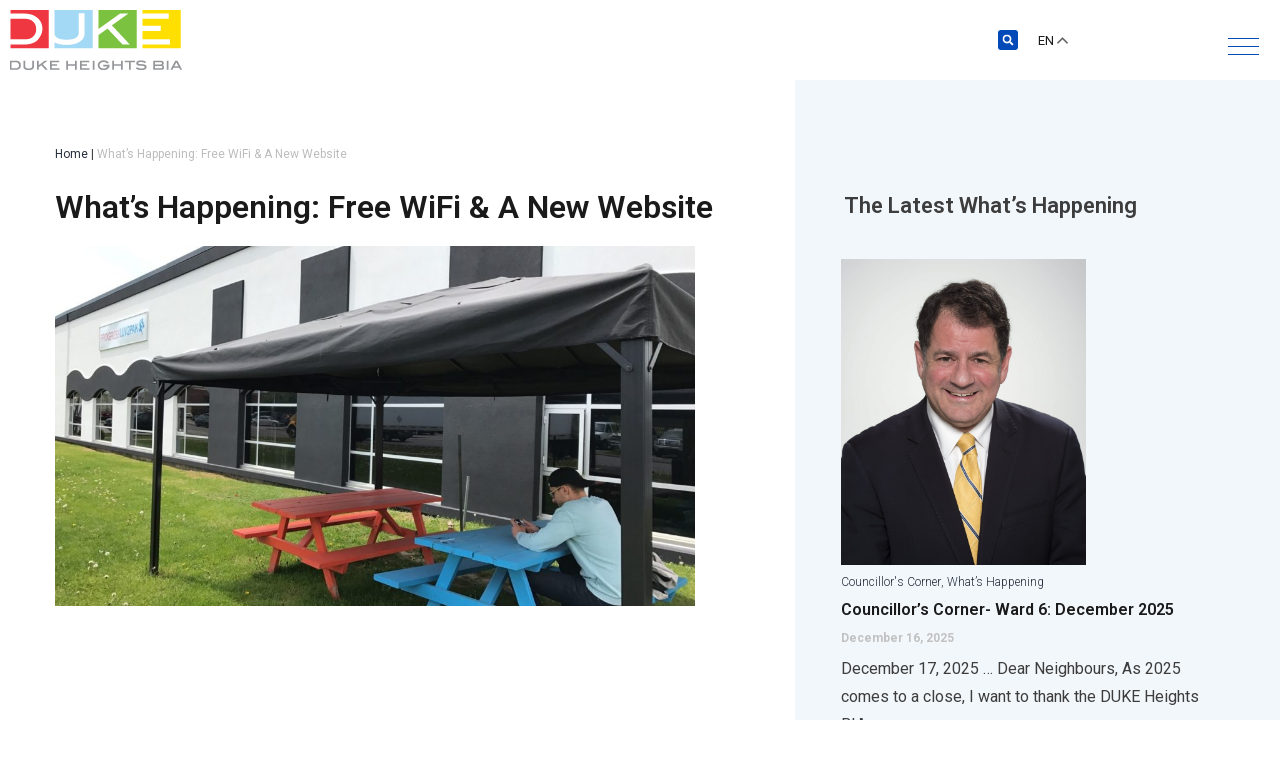

--- FILE ---
content_type: text/html; charset=UTF-8
request_url: https://dukeheights.ca/free-wi-fi-keele-finch/
body_size: 62957
content:
<!DOCTYPE html>
<html lang="en-US">
<head>
	<meta charset="UTF-8">
	<meta name="viewport" content="width=device-width, initial-scale=1.0, viewport-fit=cover" />		<meta name='robots' content='index, follow, max-image-preview:large, max-snippet:-1, max-video-preview:-1' />

	<!-- This site is optimized with the Yoast SEO Premium plugin v20.10 (Yoast SEO v20.10) - https://yoast.com/wordpress/plugins/seo/ -->
	<title>What&#039;s Happening: Free WiFi &amp; A New Website - DUKE Heights BIA</title>
	<link rel="canonical" href="https://dukeheights.ca/free-wi-fi-keele-finch/" />
	<meta property="og:locale" content="en_US" />
	<meta property="og:type" content="article" />
	<meta property="og:title" content="What&#039;s Happening: Free WiFi &amp; A New Website" />
	<meta property="og:description" content="&nbsp; &nbsp; &nbsp; &nbsp; &nbsp; &nbsp; &nbsp; &nbsp; &nbsp; &nbsp; We have had an exciting Summer here in DUKE Heights so far and we are proud to announce the launch of our Free Wi-Fi service at Keele and Finch along with the launch of a new website! This July, we launched Free Wi-Fi at the corner&hellip; Continue reading What&#8217;s Happening: Free WiFi &#038; A New Website" />
	<meta property="og:url" content="https://dukeheights.ca/free-wi-fi-keele-finch/" />
	<meta property="og:site_name" content="DUKE Heights BIA" />
	<meta property="article:published_time" content="2017-06-21T04:00:00+00:00" />
	<meta property="article:modified_time" content="2022-10-12T14:34:55+00:00" />
	<meta property="og:image" content="https://dukeheights.ca/wp-content/uploads/2022/07/2-e1498055594241.jpg" />
	<meta property="og:image:width" content="1334" />
	<meta property="og:image:height" content="750" />
	<meta property="og:image:type" content="image/jpeg" />
	<meta name="author" content="Duke Heights" />
	<meta name="twitter:card" content="summary_large_image" />
	<meta name="twitter:label1" content="Written by" />
	<meta name="twitter:data1" content="Duke Heights" />
	<meta name="twitter:label2" content="Est. reading time" />
	<meta name="twitter:data2" content="2 minutes" />
	<script type="application/ld+json" class="yoast-schema-graph">{"@context":"https://schema.org","@graph":[{"@type":"Article","@id":"https://dukeheights.ca/free-wi-fi-keele-finch/#article","isPartOf":{"@id":"https://dukeheights.ca/free-wi-fi-keele-finch/"},"author":{"name":"Duke Heights","@id":"https://dukeheights.ca/#/schema/person/5e760401b3cedda07025446e20da172b"},"headline":"What&#8217;s Happening: Free WiFi &#038; A New Website","datePublished":"2017-06-21T04:00:00+00:00","dateModified":"2022-10-12T14:34:55+00:00","mainEntityOfPage":{"@id":"https://dukeheights.ca/free-wi-fi-keele-finch/"},"wordCount":360,"commentCount":0,"publisher":{"@id":"https://dukeheights.ca/#organization"},"image":{"@id":"https://dukeheights.ca/free-wi-fi-keele-finch/#primaryimage"},"thumbnailUrl":"https://dukeheights.ca/wp-content/uploads/2022/07/2-e1498055594241.jpg","articleSection":["What’s Happening"],"inLanguage":"en-US","potentialAction":[{"@type":"CommentAction","name":"Comment","target":["https://dukeheights.ca/free-wi-fi-keele-finch/#respond"]}]},{"@type":"WebPage","@id":"https://dukeheights.ca/free-wi-fi-keele-finch/","url":"https://dukeheights.ca/free-wi-fi-keele-finch/","name":"What's Happening: Free WiFi & A New Website - DUKE Heights BIA","isPartOf":{"@id":"https://dukeheights.ca/#website"},"primaryImageOfPage":{"@id":"https://dukeheights.ca/free-wi-fi-keele-finch/#primaryimage"},"image":{"@id":"https://dukeheights.ca/free-wi-fi-keele-finch/#primaryimage"},"thumbnailUrl":"https://dukeheights.ca/wp-content/uploads/2022/07/2-e1498055594241.jpg","datePublished":"2017-06-21T04:00:00+00:00","dateModified":"2022-10-12T14:34:55+00:00","breadcrumb":{"@id":"https://dukeheights.ca/free-wi-fi-keele-finch/#breadcrumb"},"inLanguage":"en-US","potentialAction":[{"@type":"ReadAction","target":["https://dukeheights.ca/free-wi-fi-keele-finch/"]}]},{"@type":"ImageObject","inLanguage":"en-US","@id":"https://dukeheights.ca/free-wi-fi-keele-finch/#primaryimage","url":"https://dukeheights.ca/wp-content/uploads/2022/07/2-e1498055594241.jpg","contentUrl":"https://dukeheights.ca/wp-content/uploads/2022/07/2-e1498055594241.jpg","width":1334,"height":750},{"@type":"BreadcrumbList","@id":"https://dukeheights.ca/free-wi-fi-keele-finch/#breadcrumb","itemListElement":[{"@type":"ListItem","position":1,"name":"Home","item":"https://dukeheights.ca/"},{"@type":"ListItem","position":2,"name":"What&#8217;s Happening: Free WiFi &#038; A New Website"}]},{"@type":"WebSite","@id":"https://dukeheights.ca/#website","url":"https://dukeheights.ca/","name":"DUKE Heights BIA","description":"","publisher":{"@id":"https://dukeheights.ca/#organization"},"potentialAction":[{"@type":"SearchAction","target":{"@type":"EntryPoint","urlTemplate":"https://dukeheights.ca/?s={search_term_string}"},"query-input":"required name=search_term_string"}],"inLanguage":"en-US"},{"@type":"Organization","@id":"https://dukeheights.ca/#organization","name":"DUKE Heights BIA","url":"https://dukeheights.ca/","logo":{"@type":"ImageObject","inLanguage":"en-US","@id":"https://dukeheights.ca/#/schema/logo/image/","url":"https://dukeheights.ca/wp-content/uploads/2022/07/Duke_Heights_BIA_Logo-1-1.png","contentUrl":"https://dukeheights.ca/wp-content/uploads/2022/07/Duke_Heights_BIA_Logo-1-1.png","width":172,"height":60,"caption":"DUKE Heights BIA"},"image":{"@id":"https://dukeheights.ca/#/schema/logo/image/"}},{"@type":"Person","@id":"https://dukeheights.ca/#/schema/person/5e760401b3cedda07025446e20da172b","name":"Duke Heights","image":{"@type":"ImageObject","inLanguage":"en-US","@id":"https://dukeheights.ca/#/schema/person/image/","url":"https://secure.gravatar.com/avatar/6e750011bd17ea617c3b14de15255e7c?s=96&d=mm&r=g","contentUrl":"https://secure.gravatar.com/avatar/6e750011bd17ea617c3b14de15255e7c?s=96&d=mm&r=g","caption":"Duke Heights"}}]}</script>
	<!-- / Yoast SEO Premium plugin. -->


<link rel='dns-prefetch' href='//cdn.jsdelivr.net' />
<link rel='dns-prefetch' href='//meet.jit.si' />
<link rel='dns-prefetch' href='//fonts.googleapis.com' />
<link rel='dns-prefetch' href='//fonts.gstatic.com' />
<link rel='dns-prefetch' href='//use.fontawesome.com' />
<link rel='dns-prefetch' href='//ajax.googleapis.com' />
<link rel='dns-prefetch' href='//youtube.com' />
<link rel='dns-prefetch' href='//www.gstatic.com' />
<link rel='dns-prefetch' href='//www.google.com' />
<link rel='dns-prefetch' href='//www.google-analytics.com' />
<link rel='dns-prefetch' href='//www.googletagmanager.com' />
<link rel='dns-prefetch' href='//www.googletagservices.com' />
<link rel="alternate" type="application/rss+xml" title="DUKE Heights BIA &raquo; Feed" href="https://dukeheights.ca/feed/" />
<link rel="alternate" type="application/rss+xml" title="DUKE Heights BIA &raquo; Comments Feed" href="https://dukeheights.ca/comments/feed/" />
<link rel="alternate" type="application/rss+xml" title="DUKE Heights BIA &raquo; What&#8217;s Happening: Free WiFi &#038; A New Website Comments Feed" href="https://dukeheights.ca/free-wi-fi-keele-finch/feed/" />
<script>
window._wpemojiSettings = {"baseUrl":"https:\/\/s.w.org\/images\/core\/emoji\/15.0.3\/72x72\/","ext":".png","svgUrl":"https:\/\/s.w.org\/images\/core\/emoji\/15.0.3\/svg\/","svgExt":".svg","source":{"concatemoji":"https:\/\/dukeheights.ca\/wp-includes\/js\/wp-emoji-release.min.js?ver=581bc3b36c8831df82ea099f8bcdbbbd"}};
/*! This file is auto-generated */
!function(i,n){var o,s,e;function c(e){try{var t={supportTests:e,timestamp:(new Date).valueOf()};sessionStorage.setItem(o,JSON.stringify(t))}catch(e){}}function p(e,t,n){e.clearRect(0,0,e.canvas.width,e.canvas.height),e.fillText(t,0,0);var t=new Uint32Array(e.getImageData(0,0,e.canvas.width,e.canvas.height).data),r=(e.clearRect(0,0,e.canvas.width,e.canvas.height),e.fillText(n,0,0),new Uint32Array(e.getImageData(0,0,e.canvas.width,e.canvas.height).data));return t.every(function(e,t){return e===r[t]})}function u(e,t,n){switch(t){case"flag":return n(e,"\ud83c\udff3\ufe0f\u200d\u26a7\ufe0f","\ud83c\udff3\ufe0f\u200b\u26a7\ufe0f")?!1:!n(e,"\ud83c\uddfa\ud83c\uddf3","\ud83c\uddfa\u200b\ud83c\uddf3")&&!n(e,"\ud83c\udff4\udb40\udc67\udb40\udc62\udb40\udc65\udb40\udc6e\udb40\udc67\udb40\udc7f","\ud83c\udff4\u200b\udb40\udc67\u200b\udb40\udc62\u200b\udb40\udc65\u200b\udb40\udc6e\u200b\udb40\udc67\u200b\udb40\udc7f");case"emoji":return!n(e,"\ud83d\udc26\u200d\u2b1b","\ud83d\udc26\u200b\u2b1b")}return!1}function f(e,t,n){var r="undefined"!=typeof WorkerGlobalScope&&self instanceof WorkerGlobalScope?new OffscreenCanvas(300,150):i.createElement("canvas"),a=r.getContext("2d",{willReadFrequently:!0}),o=(a.textBaseline="top",a.font="600 32px Arial",{});return e.forEach(function(e){o[e]=t(a,e,n)}),o}function t(e){var t=i.createElement("script");t.src=e,t.defer=!0,i.head.appendChild(t)}"undefined"!=typeof Promise&&(o="wpEmojiSettingsSupports",s=["flag","emoji"],n.supports={everything:!0,everythingExceptFlag:!0},e=new Promise(function(e){i.addEventListener("DOMContentLoaded",e,{once:!0})}),new Promise(function(t){var n=function(){try{var e=JSON.parse(sessionStorage.getItem(o));if("object"==typeof e&&"number"==typeof e.timestamp&&(new Date).valueOf()<e.timestamp+604800&&"object"==typeof e.supportTests)return e.supportTests}catch(e){}return null}();if(!n){if("undefined"!=typeof Worker&&"undefined"!=typeof OffscreenCanvas&&"undefined"!=typeof URL&&URL.createObjectURL&&"undefined"!=typeof Blob)try{var e="postMessage("+f.toString()+"("+[JSON.stringify(s),u.toString(),p.toString()].join(",")+"));",r=new Blob([e],{type:"text/javascript"}),a=new Worker(URL.createObjectURL(r),{name:"wpTestEmojiSupports"});return void(a.onmessage=function(e){c(n=e.data),a.terminate(),t(n)})}catch(e){}c(n=f(s,u,p))}t(n)}).then(function(e){for(var t in e)n.supports[t]=e[t],n.supports.everything=n.supports.everything&&n.supports[t],"flag"!==t&&(n.supports.everythingExceptFlag=n.supports.everythingExceptFlag&&n.supports[t]);n.supports.everythingExceptFlag=n.supports.everythingExceptFlag&&!n.supports.flag,n.DOMReady=!1,n.readyCallback=function(){n.DOMReady=!0}}).then(function(){return e}).then(function(){var e;n.supports.everything||(n.readyCallback(),(e=n.source||{}).concatemoji?t(e.concatemoji):e.wpemoji&&e.twemoji&&(t(e.twemoji),t(e.wpemoji)))}))}((window,document),window._wpemojiSettings);
</script>
<link rel='stylesheet' id='la-icon-maneger-style-css' href='https://dukeheights.ca/wp-content/uploads/la_icon_sets/style.min.css?ver=581bc3b36c8831df82ea099f8bcdbbbd' media='all' />
<style id='wp-emoji-styles-inline-css'>

	img.wp-smiley, img.emoji {
		display: inline !important;
		border: none !important;
		box-shadow: none !important;
		height: 1em !important;
		width: 1em !important;
		margin: 0 0.07em !important;
		vertical-align: -0.1em !important;
		background: none !important;
		padding: 0 !important;
	}
</style>
<link rel='stylesheet' id='wp-block-library-css' href='https://dukeheights.ca/wp-includes/css/dist/block-library/style.min.css?ver=581bc3b36c8831df82ea099f8bcdbbbd' media='all' />
<style id='wp-block-library-theme-inline-css'>
.wp-block-audio figcaption{color:#555;font-size:13px;text-align:center}.is-dark-theme .wp-block-audio figcaption{color:#ffffffa6}.wp-block-audio{margin:0 0 1em}.wp-block-code{border:1px solid #ccc;border-radius:4px;font-family:Menlo,Consolas,monaco,monospace;padding:.8em 1em}.wp-block-embed figcaption{color:#555;font-size:13px;text-align:center}.is-dark-theme .wp-block-embed figcaption{color:#ffffffa6}.wp-block-embed{margin:0 0 1em}.blocks-gallery-caption{color:#555;font-size:13px;text-align:center}.is-dark-theme .blocks-gallery-caption{color:#ffffffa6}.wp-block-image figcaption{color:#555;font-size:13px;text-align:center}.is-dark-theme .wp-block-image figcaption{color:#ffffffa6}.wp-block-image{margin:0 0 1em}.wp-block-pullquote{border-bottom:4px solid;border-top:4px solid;color:currentColor;margin-bottom:1.75em}.wp-block-pullquote cite,.wp-block-pullquote footer,.wp-block-pullquote__citation{color:currentColor;font-size:.8125em;font-style:normal;text-transform:uppercase}.wp-block-quote{border-left:.25em solid;margin:0 0 1.75em;padding-left:1em}.wp-block-quote cite,.wp-block-quote footer{color:currentColor;font-size:.8125em;font-style:normal;position:relative}.wp-block-quote.has-text-align-right{border-left:none;border-right:.25em solid;padding-left:0;padding-right:1em}.wp-block-quote.has-text-align-center{border:none;padding-left:0}.wp-block-quote.is-large,.wp-block-quote.is-style-large,.wp-block-quote.is-style-plain{border:none}.wp-block-search .wp-block-search__label{font-weight:700}.wp-block-search__button{border:1px solid #ccc;padding:.375em .625em}:where(.wp-block-group.has-background){padding:1.25em 2.375em}.wp-block-separator.has-css-opacity{opacity:.4}.wp-block-separator{border:none;border-bottom:2px solid;margin-left:auto;margin-right:auto}.wp-block-separator.has-alpha-channel-opacity{opacity:1}.wp-block-separator:not(.is-style-wide):not(.is-style-dots){width:100px}.wp-block-separator.has-background:not(.is-style-dots){border-bottom:none;height:1px}.wp-block-separator.has-background:not(.is-style-wide):not(.is-style-dots){height:2px}.wp-block-table{margin:0 0 1em}.wp-block-table td,.wp-block-table th{word-break:normal}.wp-block-table figcaption{color:#555;font-size:13px;text-align:center}.is-dark-theme .wp-block-table figcaption{color:#ffffffa6}.wp-block-video figcaption{color:#555;font-size:13px;text-align:center}.is-dark-theme .wp-block-video figcaption{color:#ffffffa6}.wp-block-video{margin:0 0 1em}.wp-block-template-part.has-background{margin-bottom:0;margin-top:0;padding:1.25em 2.375em}
</style>
<style id='classic-theme-styles-inline-css'>
/*! This file is auto-generated */
.wp-block-button__link{color:#fff;background-color:#32373c;border-radius:9999px;box-shadow:none;text-decoration:none;padding:calc(.667em + 2px) calc(1.333em + 2px);font-size:1.125em}.wp-block-file__button{background:#32373c;color:#fff;text-decoration:none}
</style>
<style id='global-styles-inline-css'>
body{--wp--preset--color--black: #000000;--wp--preset--color--cyan-bluish-gray: #abb8c3;--wp--preset--color--white: #FFFFFF;--wp--preset--color--pale-pink: #f78da7;--wp--preset--color--vivid-red: #cf2e2e;--wp--preset--color--luminous-vivid-orange: #ff6900;--wp--preset--color--luminous-vivid-amber: #fcb900;--wp--preset--color--light-green-cyan: #7bdcb5;--wp--preset--color--vivid-green-cyan: #00d084;--wp--preset--color--pale-cyan-blue: #8ed1fc;--wp--preset--color--vivid-cyan-blue: #0693e3;--wp--preset--color--vivid-purple: #9b51e0;--wp--preset--color--dark-gray: #28303D;--wp--preset--color--gray: #39414D;--wp--preset--color--green: #D1E4DD;--wp--preset--color--blue: #D1DFE4;--wp--preset--color--purple: #D1D1E4;--wp--preset--color--red: #E4D1D1;--wp--preset--color--orange: #E4DAD1;--wp--preset--color--yellow: #EEEADD;--wp--preset--gradient--vivid-cyan-blue-to-vivid-purple: linear-gradient(135deg,rgba(6,147,227,1) 0%,rgb(155,81,224) 100%);--wp--preset--gradient--light-green-cyan-to-vivid-green-cyan: linear-gradient(135deg,rgb(122,220,180) 0%,rgb(0,208,130) 100%);--wp--preset--gradient--luminous-vivid-amber-to-luminous-vivid-orange: linear-gradient(135deg,rgba(252,185,0,1) 0%,rgba(255,105,0,1) 100%);--wp--preset--gradient--luminous-vivid-orange-to-vivid-red: linear-gradient(135deg,rgba(255,105,0,1) 0%,rgb(207,46,46) 100%);--wp--preset--gradient--very-light-gray-to-cyan-bluish-gray: linear-gradient(135deg,rgb(238,238,238) 0%,rgb(169,184,195) 100%);--wp--preset--gradient--cool-to-warm-spectrum: linear-gradient(135deg,rgb(74,234,220) 0%,rgb(151,120,209) 20%,rgb(207,42,186) 40%,rgb(238,44,130) 60%,rgb(251,105,98) 80%,rgb(254,248,76) 100%);--wp--preset--gradient--blush-light-purple: linear-gradient(135deg,rgb(255,206,236) 0%,rgb(152,150,240) 100%);--wp--preset--gradient--blush-bordeaux: linear-gradient(135deg,rgb(254,205,165) 0%,rgb(254,45,45) 50%,rgb(107,0,62) 100%);--wp--preset--gradient--luminous-dusk: linear-gradient(135deg,rgb(255,203,112) 0%,rgb(199,81,192) 50%,rgb(65,88,208) 100%);--wp--preset--gradient--pale-ocean: linear-gradient(135deg,rgb(255,245,203) 0%,rgb(182,227,212) 50%,rgb(51,167,181) 100%);--wp--preset--gradient--electric-grass: linear-gradient(135deg,rgb(202,248,128) 0%,rgb(113,206,126) 100%);--wp--preset--gradient--midnight: linear-gradient(135deg,rgb(2,3,129) 0%,rgb(40,116,252) 100%);--wp--preset--gradient--purple-to-yellow: linear-gradient(160deg, #D1D1E4 0%, #EEEADD 100%);--wp--preset--gradient--yellow-to-purple: linear-gradient(160deg, #EEEADD 0%, #D1D1E4 100%);--wp--preset--gradient--green-to-yellow: linear-gradient(160deg, #D1E4DD 0%, #EEEADD 100%);--wp--preset--gradient--yellow-to-green: linear-gradient(160deg, #EEEADD 0%, #D1E4DD 100%);--wp--preset--gradient--red-to-yellow: linear-gradient(160deg, #E4D1D1 0%, #EEEADD 100%);--wp--preset--gradient--yellow-to-red: linear-gradient(160deg, #EEEADD 0%, #E4D1D1 100%);--wp--preset--gradient--purple-to-red: linear-gradient(160deg, #D1D1E4 0%, #E4D1D1 100%);--wp--preset--gradient--red-to-purple: linear-gradient(160deg, #E4D1D1 0%, #D1D1E4 100%);--wp--preset--font-size--small: 18px;--wp--preset--font-size--medium: 20px;--wp--preset--font-size--large: 24px;--wp--preset--font-size--x-large: 42px;--wp--preset--font-size--extra-small: 16px;--wp--preset--font-size--normal: 20px;--wp--preset--font-size--extra-large: 40px;--wp--preset--font-size--huge: 96px;--wp--preset--font-size--gigantic: 144px;--wp--preset--spacing--20: 0.44rem;--wp--preset--spacing--30: 0.67rem;--wp--preset--spacing--40: 1rem;--wp--preset--spacing--50: 1.5rem;--wp--preset--spacing--60: 2.25rem;--wp--preset--spacing--70: 3.38rem;--wp--preset--spacing--80: 5.06rem;--wp--preset--shadow--natural: 6px 6px 9px rgba(0, 0, 0, 0.2);--wp--preset--shadow--deep: 12px 12px 50px rgba(0, 0, 0, 0.4);--wp--preset--shadow--sharp: 6px 6px 0px rgba(0, 0, 0, 0.2);--wp--preset--shadow--outlined: 6px 6px 0px -3px rgba(255, 255, 255, 1), 6px 6px rgba(0, 0, 0, 1);--wp--preset--shadow--crisp: 6px 6px 0px rgba(0, 0, 0, 1);}:where(.is-layout-flex){gap: 0.5em;}:where(.is-layout-grid){gap: 0.5em;}body .is-layout-flow > .alignleft{float: left;margin-inline-start: 0;margin-inline-end: 2em;}body .is-layout-flow > .alignright{float: right;margin-inline-start: 2em;margin-inline-end: 0;}body .is-layout-flow > .aligncenter{margin-left: auto !important;margin-right: auto !important;}body .is-layout-constrained > .alignleft{float: left;margin-inline-start: 0;margin-inline-end: 2em;}body .is-layout-constrained > .alignright{float: right;margin-inline-start: 2em;margin-inline-end: 0;}body .is-layout-constrained > .aligncenter{margin-left: auto !important;margin-right: auto !important;}body .is-layout-constrained > :where(:not(.alignleft):not(.alignright):not(.alignfull)){max-width: var(--wp--style--global--content-size);margin-left: auto !important;margin-right: auto !important;}body .is-layout-constrained > .alignwide{max-width: var(--wp--style--global--wide-size);}body .is-layout-flex{display: flex;}body .is-layout-flex{flex-wrap: wrap;align-items: center;}body .is-layout-flex > *{margin: 0;}body .is-layout-grid{display: grid;}body .is-layout-grid > *{margin: 0;}:where(.wp-block-columns.is-layout-flex){gap: 2em;}:where(.wp-block-columns.is-layout-grid){gap: 2em;}:where(.wp-block-post-template.is-layout-flex){gap: 1.25em;}:where(.wp-block-post-template.is-layout-grid){gap: 1.25em;}.has-black-color{color: var(--wp--preset--color--black) !important;}.has-cyan-bluish-gray-color{color: var(--wp--preset--color--cyan-bluish-gray) !important;}.has-white-color{color: var(--wp--preset--color--white) !important;}.has-pale-pink-color{color: var(--wp--preset--color--pale-pink) !important;}.has-vivid-red-color{color: var(--wp--preset--color--vivid-red) !important;}.has-luminous-vivid-orange-color{color: var(--wp--preset--color--luminous-vivid-orange) !important;}.has-luminous-vivid-amber-color{color: var(--wp--preset--color--luminous-vivid-amber) !important;}.has-light-green-cyan-color{color: var(--wp--preset--color--light-green-cyan) !important;}.has-vivid-green-cyan-color{color: var(--wp--preset--color--vivid-green-cyan) !important;}.has-pale-cyan-blue-color{color: var(--wp--preset--color--pale-cyan-blue) !important;}.has-vivid-cyan-blue-color{color: var(--wp--preset--color--vivid-cyan-blue) !important;}.has-vivid-purple-color{color: var(--wp--preset--color--vivid-purple) !important;}.has-black-background-color{background-color: var(--wp--preset--color--black) !important;}.has-cyan-bluish-gray-background-color{background-color: var(--wp--preset--color--cyan-bluish-gray) !important;}.has-white-background-color{background-color: var(--wp--preset--color--white) !important;}.has-pale-pink-background-color{background-color: var(--wp--preset--color--pale-pink) !important;}.has-vivid-red-background-color{background-color: var(--wp--preset--color--vivid-red) !important;}.has-luminous-vivid-orange-background-color{background-color: var(--wp--preset--color--luminous-vivid-orange) !important;}.has-luminous-vivid-amber-background-color{background-color: var(--wp--preset--color--luminous-vivid-amber) !important;}.has-light-green-cyan-background-color{background-color: var(--wp--preset--color--light-green-cyan) !important;}.has-vivid-green-cyan-background-color{background-color: var(--wp--preset--color--vivid-green-cyan) !important;}.has-pale-cyan-blue-background-color{background-color: var(--wp--preset--color--pale-cyan-blue) !important;}.has-vivid-cyan-blue-background-color{background-color: var(--wp--preset--color--vivid-cyan-blue) !important;}.has-vivid-purple-background-color{background-color: var(--wp--preset--color--vivid-purple) !important;}.has-black-border-color{border-color: var(--wp--preset--color--black) !important;}.has-cyan-bluish-gray-border-color{border-color: var(--wp--preset--color--cyan-bluish-gray) !important;}.has-white-border-color{border-color: var(--wp--preset--color--white) !important;}.has-pale-pink-border-color{border-color: var(--wp--preset--color--pale-pink) !important;}.has-vivid-red-border-color{border-color: var(--wp--preset--color--vivid-red) !important;}.has-luminous-vivid-orange-border-color{border-color: var(--wp--preset--color--luminous-vivid-orange) !important;}.has-luminous-vivid-amber-border-color{border-color: var(--wp--preset--color--luminous-vivid-amber) !important;}.has-light-green-cyan-border-color{border-color: var(--wp--preset--color--light-green-cyan) !important;}.has-vivid-green-cyan-border-color{border-color: var(--wp--preset--color--vivid-green-cyan) !important;}.has-pale-cyan-blue-border-color{border-color: var(--wp--preset--color--pale-cyan-blue) !important;}.has-vivid-cyan-blue-border-color{border-color: var(--wp--preset--color--vivid-cyan-blue) !important;}.has-vivid-purple-border-color{border-color: var(--wp--preset--color--vivid-purple) !important;}.has-vivid-cyan-blue-to-vivid-purple-gradient-background{background: var(--wp--preset--gradient--vivid-cyan-blue-to-vivid-purple) !important;}.has-light-green-cyan-to-vivid-green-cyan-gradient-background{background: var(--wp--preset--gradient--light-green-cyan-to-vivid-green-cyan) !important;}.has-luminous-vivid-amber-to-luminous-vivid-orange-gradient-background{background: var(--wp--preset--gradient--luminous-vivid-amber-to-luminous-vivid-orange) !important;}.has-luminous-vivid-orange-to-vivid-red-gradient-background{background: var(--wp--preset--gradient--luminous-vivid-orange-to-vivid-red) !important;}.has-very-light-gray-to-cyan-bluish-gray-gradient-background{background: var(--wp--preset--gradient--very-light-gray-to-cyan-bluish-gray) !important;}.has-cool-to-warm-spectrum-gradient-background{background: var(--wp--preset--gradient--cool-to-warm-spectrum) !important;}.has-blush-light-purple-gradient-background{background: var(--wp--preset--gradient--blush-light-purple) !important;}.has-blush-bordeaux-gradient-background{background: var(--wp--preset--gradient--blush-bordeaux) !important;}.has-luminous-dusk-gradient-background{background: var(--wp--preset--gradient--luminous-dusk) !important;}.has-pale-ocean-gradient-background{background: var(--wp--preset--gradient--pale-ocean) !important;}.has-electric-grass-gradient-background{background: var(--wp--preset--gradient--electric-grass) !important;}.has-midnight-gradient-background{background: var(--wp--preset--gradient--midnight) !important;}.has-small-font-size{font-size: var(--wp--preset--font-size--small) !important;}.has-medium-font-size{font-size: var(--wp--preset--font-size--medium) !important;}.has-large-font-size{font-size: var(--wp--preset--font-size--large) !important;}.has-x-large-font-size{font-size: var(--wp--preset--font-size--x-large) !important;}
.wp-block-navigation a:where(:not(.wp-element-button)){color: inherit;}
:where(.wp-block-post-template.is-layout-flex){gap: 1.25em;}:where(.wp-block-post-template.is-layout-grid){gap: 1.25em;}
:where(.wp-block-columns.is-layout-flex){gap: 2em;}:where(.wp-block-columns.is-layout-grid){gap: 2em;}
.wp-block-pullquote{font-size: 1.5em;line-height: 1.6;}
</style>
<link rel='stylesheet' id='ae-pro-css-css' href='https://dukeheights.ca/wp-content/plugins/anywhere-elementor-pro/includes/assets/css/ae-pro.min.css?ver=2.27' media='all' />
<link data-minify="1" rel='stylesheet' id='select2-css-css' href='https://dukeheights.ca/wp-content/cache/min/1/npm/select2@4.1.0-rc.0/dist/css/select2.min.css?ver=1768206734' media='all' />
<link rel='stylesheet' id='sf_styles-css' href='https://dukeheights.ca/wp-content/plugins/superfly/css/public.min.css?ver=581bc3b36c8831df82ea099f8bcdbbbd' media='all' />
<link rel='stylesheet' id='vegas-css-css' href='https://dukeheights.ca/wp-content/plugins/anywhere-elementor-pro/includes/assets/lib/vegas/vegas.min.css?ver=2.4.0' media='all' />
<link data-minify="1" rel='stylesheet' id='twenty-twenty-one-style-css' href='https://dukeheights.ca/wp-content/cache/min/1/wp-content/themes/dukev2/style.css?ver=1768206735' media='all' />
<link rel='stylesheet' id='twenty-twenty-one-print-style-css' href='https://dukeheights.ca/wp-content/themes/dukev2/assets/css/print.css?ver=1.6' media='print' />
<link rel='stylesheet' id='elementor-frontend-css' href='https://dukeheights.ca/wp-content/plugins/elementor/assets/css/frontend-lite.min.css?ver=3.21.0' media='all' />
<link data-minify="1" rel='stylesheet' id='swiper-css' href='https://dukeheights.ca/wp-content/cache/min/1/wp-content/plugins/elementor/assets/lib/swiper/v8/css/swiper.min.css?ver=1768206735' media='all' />
<link rel='stylesheet' id='elementor-post-5-css' href='https://dukeheights.ca/wp-content/uploads/elementor/css/post-5.css?ver=1727101586' media='all' />
<link data-minify="1" rel='stylesheet' id='amelia-elementor-widget-font-css' href='https://dukeheights.ca/wp-content/cache/min/1/wp-content/plugins/ameliabooking/public/css/frontend/elementor.css?ver=1768206735' media='all' />
<link rel='stylesheet' id='elementor-pro-css' href='https://dukeheights.ca/wp-content/plugins/elementor-pro/assets/css/frontend-lite.min.css?ver=3.21.0' media='all' />
<link data-minify="1" rel='stylesheet' id='font-awesome-5-all-css' href='https://dukeheights.ca/wp-content/cache/min/1/wp-content/plugins/elementor/assets/lib/font-awesome/css/all.min.css?ver=1768206735' media='all' />
<link rel='stylesheet' id='font-awesome-4-shim-css' href='https://dukeheights.ca/wp-content/plugins/elementor/assets/lib/font-awesome/css/v4-shims.min.css?ver=3.21.0' media='all' />
<link rel='stylesheet' id='elementor-post-24773-css' href='https://dukeheights.ca/wp-content/uploads/elementor/css/post-24773.css?ver=1763586414' media='all' />
<link rel='stylesheet' id='elementor-post-122-css' href='https://dukeheights.ca/wp-content/uploads/elementor/css/post-122.css?ver=1759935573' media='all' />
<link rel='stylesheet' id='elementor-post-17960-css' href='https://dukeheights.ca/wp-content/uploads/elementor/css/post-17960.css?ver=1727101598' media='all' />
<link data-minify="1" rel='stylesheet' id='evocd_styles-css' href='https://dukeheights.ca/wp-content/cache/min/1/wp-content/plugins/eventon-countdown/assets/evocd_styles.css?ver=1768206735' media='all' />
<link rel='stylesheet' id='evcal_google_fonts-css' href='https://fonts.googleapis.com/css?family=Noto+Sans%3A400%2C400italic%2C700%7CPoppins%3A700%2C800%2C900&#038;subset=latin%2Clatin-ext&#038;ver=4.9.10' media='all' />
<link data-minify="1" rel='stylesheet' id='evcal_cal_default-css' href='https://dukeheights.ca/wp-content/cache/min/1/wp-content/plugins/eventON/assets/css/eventon_styles.css?ver=1768206735' media='all' />
<link data-minify="1" rel='stylesheet' id='evo_font_icons-css' href='https://dukeheights.ca/wp-content/cache/min/1/wp-content/plugins/eventON/assets/fonts/all.css?ver=1768206735' media='all' />
<style id='evo_dynamic_styles-inline-css'>
.eventon_events_list .eventon_list_event .desc_trig, .evopop_top{background-color:#f1f1f1}.eventon_events_list .eventon_list_event .desc_trig:hover{background-color:#fbfbfb}.ajde_evcal_calendar .calendar_header p,
			.eventon_events_list .eventon_list_event .evoet_cx span.evoet_dayblock span, 
			.evo_pop_body .evoet_cx span.evoet_dayblock span,
			.ajde_evcal_calendar .evcal_evdata_row .evcal_evdata_cell h3.evo_h3,
			.evo_lightbox_content h3.evo_h3, h2.evo_h2, h3.evo_h3,h4.evo_h4,
			body .ajde_evcal_calendar h4.evo_h4, 
			.evo_content_in h4.evo_h4,
			.evo_metarow_ICS .evcal_evdata_cell p a,
			.eventon_events_list .eventon_list_event .evoet_cx span.evcal_desc2, 
			.eventon_list_event .evoet_cx span.evcal_event_title,
			.evoet_cx span.evcal_desc2,	
			.evo_metarow_ICS .evcal_evdata_cell p a, 
			.evo_metarow_learnMICS .evcal_col50 .evcal_evdata_cell p a,
			.eventon_list_event .evo_metarow_locImg p.evoLOCtxt .evo_loc_text_title,		
			.evo_clik_row .evo_h3,
			.evotax_term_card .evotax_term_details h2, 
			.evotax_term_card h3.evotax_term_subtitle,
			.ajde_evcal_calendar .evo_sort_btn,
			.eventon_main_section  #evcal_cur,	
			.ajde_evcal_calendar .calendar_header p.evo_month_title,		
			.ajde_evcal_calendar .eventon_events_list .evcal_month_line p,
			.eventon_events_list .eventon_list_event .evcal_cblock,			
			.ajde_evcal_calendar .evcal_month_line,
			.eventon_event .event_excerpt_in h3,
			.ajde_evcal_calendar .evo_footer_nav p.evo_month_title,
			.evo_eventon_live_now_section h3,
			.evo_tab_view .evo_tabs p.evo_tab,
			.evo_metarow_virtual .evo_live_now_tag,
			.evo_page_body .evo_sin_page .evosin_event_title,.eventon_events_list .eventon_list_event .evcal_desc span.evocd_timer span.evocd_time, 
			.evo_pop_body .evcal_desc span.evocd_timer span.evocd_time,
			.eventon_events_list .eventon_list_event .evcal_desc span.evocd_timer span.evocd_time .countdown-section .countdown-period, 
			.evo_pop_body .evcal_desc span.evocd_timer span.evocd_time .countdown-section .countdown-period,
			.eventon_events_list .eventon_list_event .evcal_desc span.evocd_timer span.evocd_time .countdown-section .countdown-amount, 
			.evo_pop_body .evcal_desc span.evocd_timer span.evocd_time .countdown-section .countdown-amount,#eventon_form h2, 
				#eventon_form h3,
				#eventon_form p #evoau_submit, 
				a.evoAU_form_trigger_btn, 
				.evoau_submission_form .msub_row a, 
				.row .enterNew,
				.evoau_submission_form .formBtnS{font-family:Roboto}.ajde_evcal_calendar .eventon_events_list p,	
		.evo_lightbox p,
		.eventon_events_list .eventon_list_event .evoet_cx span, 
		.evo_pop_body .evoet_cx span,	
		.eventon_events_list .eventon_list_event .evoet_cx span.evcal_event_subtitle, 
		.evo_pop_body .evoet_cx span.evcal_event_subtitle,
		.ajde_evcal_calendar .eventon_list_event .event_description .evcal_btn, 
		.evo_pop_body .evcal_btn, .evcal_btn,
		.eventon_events_list .eventon_list_event .cancel_event .evo_event_headers, 
		.evo_pop_body .evo_event_headers.canceled,
		.eventon_events_list .eventon_list_event .evcal_list_a .evo_above_title span,
		.evo_pop_body .evcal_list_a .evo_above_title span,
		.evcal_evdata_row.evcal_event_details .evcal_evdata_cell p,
		#evcal_list .eventon_list_event .evoInput, .evo_pop_body .evoInput,
		.evcal_evdata_row .evcal_evdata_cell p, 
		#evcal_list .eventon_list_event p.no_events,
		.ajde_evcal_calendar .eventon_events_list .eventon_desc_in ul,
		.evoGuideCall em,
		.evo_cal_above span,
		.ajde_evcal_calendar .calendar_header .evo_j_dates .legend,
		.ajde_evcal_calendar .evo_custom_content ul li, 
		#evcal_list .eventon_list_event .event_description .evo_custom_content li
		.eventon_sort_line p, .eventon_filter_line p,
		.evcal_evdata_row,.eventon_events_list .eventon_list_event .evcal_desc span.evocd_timer span.evocd_text, 
			.evo_pop_body .evcal_desc span.evocd_timer span.evocd_text,#eventon_form p input, 
				#eventon_form p textarea, 
				#eventon_form p select, 
				#eventon_form p.dropdown_row select,
				.evoau_cat_select_field,
				#eventon_form p select.evoau_location_select,
				#eventon_form p label,
				.evoau_selectmul,
				.row .evoau_img_preview span,
				.evoau_file_field span.evoau_img_btn,
				.eventon_au_form_section.overLay .closeForm{font-family:Roboto}.ajde_evcal_calendar .evo_sort_btn, .eventon_sf_field p, .evo_srt_sel p.fa{color:#B8B8B8}.ajde_evcal_calendar .evo_sort_btn:hover{color:#d8d8d8}.eventon_events_list .eventon_list_event a,
				.evocard_row .evo_metarow_organizer .evo_card_organizer_social a,
				.evo_lightbox .evo_tax_social_media a{color:#ef4040}
				#evcal_list .eventon_list_event .event_description .evcal_btn, 
				#evcal_list .eventon_list_event .event_description .evcal_btn p, 
				body .evo_lightboxes .evo_lightbox_body.evo_pop_body .evcal_btn,
				.ajde_evcal_calendar .eventon_list_event .event_description .evcal_btn, 
				.evo_lightbox .evcal_btn, body .evcal_btn,
				.evo_lightbox.eventon_events_list .eventon_list_event a.evcal_btn,
				.evcal_btn,.evo_btn_arr,.evo_btn_arr_circ{color:#ffffff;background:#0014ab;}#evcal_list .eventon_list_event .event_description .evcal_btn:hover, 
				body .evo_lightboxes .evo_lightbox_body.evo_pop_body .evcal_btn:hover,
				.ajde_evcal_calendar .eventon_list_event .event_description .evcal_btn:hover, 
				.evo_pop_body .evcal_btn:hover, .evcal_btn:hover,.evcal_evdata_row.evo_clik_row:hover{color:#fff;background:#0014ab;}.evcal_evdata_row.evo_clik_row:hover &gt; *, .evcal_evdata_row.evo_clik_row:hover i{color:#fff}.eventon_list_event .evo_btn_secondary, 
				.ajde_evcal_calendar .eventon_list_event .event_description .evcal_btn.evo_btn_secondary,
				.evo_lightbox .evcal_btn.evo_btn_secondary, 
				body .evcal_btn.evo_btn_secondary,
				#evcal_list .eventon_list_event .event_description .evcal_btn.evo_btn_secondary,
				.evcal_btn.evo_btn_secondary,
				.evo_btn_secondary{color:#ffffff;background:#d2d2d2;}.eventon_list_event .evo_btn_secondary:hover, 
				.ajde_evcal_calendar .eventon_list_event .event_description .evcal_btn.evo_btn_secondary:hover,
				.evo_lightbox .evcal_btn.evo_btn_secondary:hover, 
				body .evcal_btn.evo_btn_secondary:hover,
				#evcal_list .eventon_list_event .event_description .evcal_btn.evo_btn_secondary:hover,
				.eventon_list_event .evo_btn_secondary:hover, 
				.evcal_btn.evo_btn_secondary:hover,
				.evo_btn_secondary:hover{color:#ffffff;background:#bebebe;}.evocard_row .evcal_evdata_icons i, .evocard_row .evcal_evdata_custometa_icons i{color:#202124;font-size:18px;}.evcal_evdata_row .evcal_evdata_cell h3, .evo_clik_row .evo_h3{font-size:18px}.evcal_evdata_row .evcal_evdata_cell h2, .evcal_evdata_row .evcal_evdata_cell h3, .evorow .evo_clik_row h3, 
			.evcal_evdata_row .evcal_evdata_cell h3 a{color:#202124}#evcal_list .eventon_list_event .evcal_eventcard p, 
				.ajde_evcal_calendar .eventon_events_list .eventon_desc_in ul,
				.evo_lightboxes .evo_pop_body .evcal_evdata_row .evcal_evdata_cell p,
				.evo_lightboxes .evcal_evdata_cell p a{color:#202124}.ajde_evcal_calendar #evcal_head.calendar_header #evcal_cur, .ajde_evcal_calendar .evcal_month_line p, .ajde_evcal_calendar .evo_footer_nav p.evo_month_title{color:#737373}.eventon_events_list .eventon_list_event .event_description, .evo_lightbox.eventcard .evo_lightbox_body{background-color:#fdfdfd}.evocard_box{background-color:#f3f3f3}.evcal_event_details .evcal_evdata_cell.shorter_desc .eventon_desc_in:after{background:linear-gradient(to top,	#f3f3f3 20%, #f3f3f300 80%)}.event_description .bordb, #evcal_list .bordb, .eventon_events_list .eventon_list_event .event_description, .bordr, #evcal_list,
					#evcal_list p.desc_trig_outter, 
					.evopop_top,
					.evo_pop_body .bordb{border-color:#d5d5d5}.eventon_events_list .eventon_list_event .evcal_list_a.featured_event{background-color:#ef3e41}.eventon_events_list .eventon_list_event .desc_trig:hover{border-left-width:7px}.eventon_events_list .eventon_list_event .evcal_list_a.featured_event:hover{background-color:#ffecc5}.evoet_cx .evo_ep_bar b, .evoet_cx .evo_ep_bar b:before{background-color:#ef3e41}.evoet_cx .evo_ep_bar.evo_completed b{background-color:#9a9a9a}.eventon_events_list .eventon_list_event .evoet_cx span.evo_above_title span.featured, .evo_pop_body .evoet_cx span.evo_above_title span.featured,
					.evosv_grid .evosv_tag.featured{color:#202124;background-color:#ffdd00;}.eventon_events_list .eventon_list_event .evoet_cx span.evo_above_title span.completed, .evo_pop_body .evoet_cx span.evo_above_title span.completed,
					.evosv_grid .evosv_tag.completed{color:#202124;background-color:#585858;}.ajde_evcal_calendar.clean, 
						.ajde_evcal_calendar.color.etttc_none,
						.ajde_evcal_calendar.white.etttc_custom, 
						.evo_lightboxes .eventon_list_event.clean, 
						.evo_lightboxes .eventon_list_event.color.etttc_none{--evo_ett_color:#202124;}.ajde_evcal_calendar.clean, 
						.ajde_evcal_calendar.color.etttc_none, 
						.ajde_evcal_calendar.white.etttc_custom, 
						.evo_lightboxes .clean.eventon_list_event, 
						.evo_lightboxes .eventon_list_event.color.etttc_none{--ett_title_color:#202124}.ajde_evcal_calendar.clean, 
						.ajde_evcal_calendar.color.etttc_none, 
						.ajde_evcal_calendar.white.etttc_custom, 
						.evo_lightboxes .clean.eventon_list_event, 
						.evo_lightboxes .eventon_list_event.color.etttc_none{--ett_subtitle_color:#202124}.ajde_evcal_calendar, .evo_lightboxes .eventon_list_event{--ett_dateblock_color:#202124}.evoet_cx span.evoet_subtitle.evo_below_title span.status_reason{color:#202124;background-color:#ffffff;}.ajde_evcal_calendar.color.etttc_custom, .evo_lightboxes .eventon_list_event.color.etttc_custom{--evo_ett_color:#ffffff; --ett_title_color:#ffffff; --ett_subtitle_color:#ffffff;--ett_dateblock_color:#ffffff;}.evo_lightboxes .eventon_list_event.color.etttc_custom .eventon_list_event{--ett_dateblock_color:#ffffff}.event_description .evcal_close{background-color:#f7f7f7}.event_description .evcal_close:hover{background-color:#f1f1f1}.evo_lightboxes .evopopclose, .evo_lightboxes .evolbclose{background-color:#202124}.evo_lightboxes .evopopclose:hover, .evo_lightboxes .evolbclose:hover{background-color:#cfcfcf}.evo_lightboxes .evolbclose:before, .evo_lightboxes .evolbclose:after{background-color:#ffffff}.evo_lightboxes .evolbclose:hover:before, .evo_lightboxes .evolbclose:hover:after{background-color:#666666}#evcal_list .evorow.getdirections, .evo_pop_body .evorow.getdirections{background-color:#ffffff}#evcal_list .evorow.getdirections .evoInput, .evo_pop_body .evorow.getdirections .evoInput{color:#888888}.fp_popup_option i{color:#999;font-size:22px;}.evo_cal_above span{color:#ffffff;background-color:#656565;}.evo_cal_above span.evo-gototoday-btn{color:#ffffff;background-color:#ADADAD;}.evo_cal_above span.evo-gototoday-btn:hover{color:#ffffff;background-color:#d3d3d3;}.ajde_evcal_calendar .calendar_header .evo_j_dates .legend a{color:#656565;background-color:#f5f5f5;}.ajde_evcal_calendar .calendar_header .evo_j_dates .legend a.current{color:#656565;background-color:#CFCFCF;}.ajde_evcal_calendar .calendar_header .evo_j_dates .legend a.set{color:#656565;background-color:#fed584;}.ajde_evcal_calendar .calendar_header .evcal_arrows, .evo_footer_nav .evcal_arrows{border-color:#737373;background-color:#ffffff;}.ajde_evcal_calendar .calendar_header .evcal_arrows:hover, .evo_footer_nav .evcal_arrows:hover{background-color:#202124;}.ajde_evcal_calendar .calendar_header .evcal_arrows i,
			.evo_footer_nav .evcal_arrows i{color:#737373}.ajde_evcal_calendar .calendar_header .evcal_arrows.evcal_btn_next:hover i,
			.ajde_evcal_calendar .calendar_header .evcal_arrows.evcal_btn_prev:hover i,
			.evo_footer_nav .evcal_arrows.evcal_btn_prev:hover i,
			.evo_footer_nav .evcal_arrows.evcal_btn_next:hover i{color:#e2e2e2}.eventon_events_list .eventon_list_event .evoet_cx span.evo_above_title span, .evo_pop_body .evoet_cx span.evo_above_title span{color:#737373;background-color:#ef3e41;}.eventon_events_list .eventon_list_event .evoet_cx span.evo_above_title span.canceled, .evo_pop_body .evoet_cx span.evo_above_title span.canceled{color:#202124;background-color:#ef3e41;}.eventon_events_list .eventon_list_event .evoet_cx span.evo_above_title span.vir,, .evo_pop_body .evoet_cx span.evo_above_title span.vir,
				.evosv_grid .evosv_tag.vir{color:#202124;background-color:#5bdaf7;}.eventon_events_list .eventon_list_event .evoet_cx span.evo_above_title span.postponed, .evo_pop_body .evoet_cx span.evo_above_title span.postponed,
			.evosv_grid .evosv_tag.postponed{color:#202124;background-color:#e3784b;}.eventon_events_list .eventon_list_event .evoet_cx span.evo_above_title span.movedonline, .evo_pop_body .evoet_cx span.evo_above_title span.movedonline,
			.evosv_grid .evosv_tag.movedonline{color:#ef3e41;background-color:#a4d9f5;}.eventon_events_list .eventon_list_event .evoet_cx span.evo_above_title span.rescheduled, .evo_pop_body .evoet_cx span.evo_above_title span.rescheduled,
			.evosv_grid .evosv_tag.rescheduled{color:#202124;background-color:#7ac240;}.eventon_events_list .eventon_list_event .evcal_desc span.evo_above_title span.repeating, .evo_pop_body .evcal_desc span.evo_above_title span.repeating{color:#202124;background-color:#fed584;}.ajde_evcal_calendar #evcal_list.eventon_events_list .eventon_list_event .cancel_event.evcal_list_a, .evo_lightbox_body.eventon_list_event.cancel_event .evopop_top{background-color:#b0b0b0!important;}.eventon_events_list .eventon_list_event .cancel_event.evcal_list_a:before{color:#333333}#eventon_loadbar{background-color:#efefef}#eventon_loadbar:before{background-color:#ef3e41}.evoet_cx .evcal_desc3 em.evocmd_button, #evcal_list .evoet_cx .evcal_desc3 em.evocmd_button{color:#ffffff;background-color:#237dbd;}.evo_metarow_socialmedia a.evo_ss:hover{background-color:#9d9d9d;}.evo_metarow_socialmedia a.evo_ss i{color:#656565;}.evo_metarow_socialmedia a.evo_ss:hover i{color:#ffffff;}.evo_metarow_socialmedia .evo_sm{border-color:#cdcdcd}.eventon_events_list .evoShow_more_events span{background-color:#b4b4b4;color:#ffffff;}.evo_card_health_boxes .evo_health_b{background-color:#ececec;color:#202124;}.evo_card_health_boxes .evo_health_b svg, .evo_card_health_boxes .evo_health_b i.fa{fill:#202124;color:#202124;}.evo_health_b.ehb_other{border-color:#e8e8e8}.eventon_list_event .evoet_cx em.evo_mytime.tzo_trig i
				{color:#2eb4dc}.eventon_list_event .evoet_cx em.evo_mytime,
				.eventon_list_event .evoet_cx em.evo_mytime,
				.eventon_list_event .evcal_evdata_cell .evo_mytime,
				.eventon_list_event .evcal_evdata_cell .evo_mytime.tzo_trig{background-color:#2eb4dc}.eventon_list_event .evoet_cx em.evo_mytime &gt;*, 
				.eventon_list_event .evcal_evdata_cell .evo_mytime &gt;*,
				.eventon_list_event .evoet_cx em.evo_mytime.tzo_trig:hover &gt;*{color:#ffffff}.eventon_events_list .evose_repeat_header span.title{background-color:#fed584;color:#202124;}.eventon_events_list .evose_repeat_header .ri_nav a, 
				.eventon_events_list .evose_repeat_header .ri_nav a:visited, 
				.eventon_events_list .evose_repeat_header .ri_nav a:hover{color:#656565}.eventon_events_list .evose_repeat_header .ri_nav b{border-color:#808080}body .EVOSR_section a.evo_do_search, body a.evosr_search_btn, .evo_search_bar_in a.evosr_search_btn{color:#3d3d3d}body .EVOSR_section a.evo_do_search:hover, body a.evosr_search_btn:hover, .evo_search_bar_in a.evosr_search_btn:hover{color:#bbbbbb}body .EVOSR_section input[type=text], .evo_search_bar input[type=text]{border-color:#202124;background-color:#ffffff;}.evosr_blur{background-color:#f9d789;color:#14141E;}.evo_search_results_count span{background-color:#202124;color:#ffffff;}body .EVOSR_section input[type=text]:hover, .evo_search_bar input[type=text]:hover{border-color:#202124}.evo_search_results_count{color:#14141E}.evo_eventon_live_now_section h3{color:#202124}.evo_eventon_live_now_section .evo_eventon_now_next{background-color:#ececec}.evo_eventon_live_now_section .evo_eventon_now_next h3{color:#202124}.evo_eventon_live_now_section .evo_eventon_now_next h3 .evo_countdowner{background-color:#656565;color:#ffffff;}.evo_eventon_live_now_section p.evo_eventon_no_events_now{background-color:#d6f5d2;color:#888888;}.ajde_evcal_calendar.esty_1 #evcal_list .eventon_list_event.no_events p.no_events,   .ajde_evcal_calendar.esty_2 #evcal_list .eventon_list_event.no_events p.no_events, .ajde_evcal_calendar.esty_3 #evcal_list .eventon_list_event.no_events p.no_events{background-color:#ffffff}.ajde_evcal_calendar.esty_1 #evcal_list .eventon_list_event.no_events p.no_events, .ajde_evcal_calendar.esty_2 #evcal_list .eventon_list_event.no_events p.no_events,.ajde_evcal_calendar.esty_3 #evcal_list .eventon_list_event.no_events p.no_events, .ajde_evcal_calendar.esty_1 #evcal_list .eventon_list_event.no_events p.no_events a, .ajde_evcal_calendar.esty_2 #evcal_list .eventon_list_event.no_events p.no_events a, .ajde_evcal_calendar.esty_3 #evcal_list .eventon_list_event.no_events p.no_events a{color:#202124}.ajde_evcal_calendar.esty_0 #evcal_list .eventon_list_event.no_events p.no_events,   .ajde_evcal_calendar.esty_4 #evcal_list .eventon_list_event.no_events p.no_events{background-color:#ffffff}.ajde_evcal_calendar.esty_0 #evcal_list .eventon_list_event.no_events p.no_events, .ajde_evcal_calendar.esty_4 #evcal_list .eventon_list_event.no_events p.no_events,.ajde_evcal_calendar.esty_0 #evcal_list .eventon_list_event.no_events p.no_events a,.ajde_evcal_calendar.esty_4 #evcal_list .eventon_list_event.no_events p.no_events a{color:#202124}.evoau_submission_form .submit_row input, .evoau_submission_form .evcal_btn{color:#ffffff;background:#0014ab;}.evoau_submission_form .submit_row input:hover{color:#fff;background-color:#0014ab;}.evoau_submission_form #evoau_form p #evoau_submit, body a.evoAU_form_trigger_btn, body .evoau_submission_form .msub_row a, body .evcal_btn.evoau, body .evoau_submission_form.loginneeded .evcal_btn{color:#ffffff;background-color:#014ab8;}body .evoau_submission_form{border-color:#d9d7d7;background-color:#ffffff;}body #evoau_form .row .enterNew{color:#ffffff;background-color:#014ab8;}body .evoau_submission_form h2, body .evoau_submission_form h3{color:#1a1a1a}body .evoau_submission_form p label{color:#1a1a1a}.evoau_submission_form ._row_datetime{background-color:#ffffff}.evoau_submission_form .row p .evo_date_time_select input.evoau_dpicker, 
						.evoau_submission_form .evo_date_time_select .evoau_time_edit .time_select select,
						.evoau_submission_form .evo_date_time_select .evoau_time_edit .time_select select.ampm_sel{color:#202124}.evoau_submission_form .row p .evo_date_time_select input.evoau_dpicker{background-color:#ffffff}.evoau_submission_form .evo_date_time_select .evoau_time_edit .time_select select{background-color:#ffebd1}.evoau_submission_form .evo_date_time_select .evoau_time_edit .time_select select.ampm_sel{background-color:#ffd7a4}body .color .eventon_events_list .eventon_list_event .evcal_desc span.evocd_timer span.evocd_time .countdown-section .countdown-amount{color:#ffffff}body .color .eventon_events_list .eventon_list_event .evcal_desc span.evocd_timer span.evocd_time .countdown-show3 span:nth-child(3) .countdown-amount, body .color .eventon_events_list .eventon_list_event .evcal_desc span.evocd_timer span.evocd_time .countdown-show4 span:nth-child(4) .countdown-amount{color:#ffffff}.color .eventon_events_list .eventon_list_event .evcal_desc span.evocd_timer span.evocd_time .countdown-section .countdown-period{color:#ffffff}body .color .eventon_events_list .eventon_list_event .evcal_desc span.evocd_timer span.evocd_text{color:#ffffff}body .eventon_events_list .eventon_list_event .evcal_desc span.evocd_timer span.evocd_time .countdown-section .countdown-amount, body .evo_pop_body .evcal_desc span.evocd_timer span.evocd_time .countdown-section .countdown-amount{color:#202124;}body .eventon_events_list .eventon_list_event .evcal_desc span.evocd_timer span.evocd_time .countdown-show3 span:nth-child(3) .countdown-amount, body .eventon_events_list .eventon_list_event .evcal_desc span.evocd_timer span.evocd_time .countdown-show4 span:nth-child(4) .countdown-amount{color:#656565;}.eventon_events_list .eventon_list_event .evcal_desc span.evocd_timer span.evocd_time .countdown-section .countdown-period, .evo_pop_body .evcal_desc span.evocd_timer span.evocd_time .countdown-section .countdown-period{color:#202124;}body .eventon_events_list .eventon_list_event .evcal_desc span.evocd_timer span.evocd_text, .evo_pop_body .evcal_desc span.evocd_timer span.evocd_text{color:#202124;}.eventon_events_list .eventon_list_event .evcal_desc span.evocd_timer span.evocd_text.timeexpired, .evo_pop_body .evcal_desc span.evocd_timer span.evocd_text.timeexpired{color:#ffffff;background-color:#656565;}#evcal_list .eventon_list_event.blackout .desc_trig{background-color:#EAEAEA;border-color:#3F3F3F!important;}.evoau_submission_form .formBtnS{ font-family: Roboto !important; } .eventon_au_form_section.overLay .closeForm, .evoau_submission_form h2, .evoau_submission_form h3{ font-family: Roboto !important; } .evoau_submission_form h2{ text-transform: uppercase; }
.eventon_events_list .eventon_list_event .desc_trig, .evopop_top{background-color:#f1f1f1}.eventon_events_list .eventon_list_event .desc_trig:hover{background-color:#fbfbfb}.ajde_evcal_calendar .calendar_header p,
			.eventon_events_list .eventon_list_event .evoet_cx span.evoet_dayblock span, 
			.evo_pop_body .evoet_cx span.evoet_dayblock span,
			.ajde_evcal_calendar .evcal_evdata_row .evcal_evdata_cell h3.evo_h3,
			.evo_lightbox_content h3.evo_h3, h2.evo_h2, h3.evo_h3,h4.evo_h4,
			body .ajde_evcal_calendar h4.evo_h4, 
			.evo_content_in h4.evo_h4,
			.evo_metarow_ICS .evcal_evdata_cell p a,
			.eventon_events_list .eventon_list_event .evoet_cx span.evcal_desc2, 
			.eventon_list_event .evoet_cx span.evcal_event_title,
			.evoet_cx span.evcal_desc2,	
			.evo_metarow_ICS .evcal_evdata_cell p a, 
			.evo_metarow_learnMICS .evcal_col50 .evcal_evdata_cell p a,
			.eventon_list_event .evo_metarow_locImg p.evoLOCtxt .evo_loc_text_title,		
			.evo_clik_row .evo_h3,
			.evotax_term_card .evotax_term_details h2, 
			.evotax_term_card h3.evotax_term_subtitle,
			.ajde_evcal_calendar .evo_sort_btn,
			.eventon_main_section  #evcal_cur,	
			.ajde_evcal_calendar .calendar_header p.evo_month_title,		
			.ajde_evcal_calendar .eventon_events_list .evcal_month_line p,
			.eventon_events_list .eventon_list_event .evcal_cblock,			
			.ajde_evcal_calendar .evcal_month_line,
			.eventon_event .event_excerpt_in h3,
			.ajde_evcal_calendar .evo_footer_nav p.evo_month_title,
			.evo_eventon_live_now_section h3,
			.evo_tab_view .evo_tabs p.evo_tab,
			.evo_metarow_virtual .evo_live_now_tag,
			.evo_page_body .evo_sin_page .evosin_event_title,.eventon_events_list .eventon_list_event .evcal_desc span.evocd_timer span.evocd_time, 
			.evo_pop_body .evcal_desc span.evocd_timer span.evocd_time,
			.eventon_events_list .eventon_list_event .evcal_desc span.evocd_timer span.evocd_time .countdown-section .countdown-period, 
			.evo_pop_body .evcal_desc span.evocd_timer span.evocd_time .countdown-section .countdown-period,
			.eventon_events_list .eventon_list_event .evcal_desc span.evocd_timer span.evocd_time .countdown-section .countdown-amount, 
			.evo_pop_body .evcal_desc span.evocd_timer span.evocd_time .countdown-section .countdown-amount,#eventon_form h2, 
				#eventon_form h3,
				#eventon_form p #evoau_submit, 
				a.evoAU_form_trigger_btn, 
				.evoau_submission_form .msub_row a, 
				.row .enterNew,
				.evoau_submission_form .formBtnS{font-family:Roboto}.ajde_evcal_calendar .eventon_events_list p,	
		.evo_lightbox p,
		.eventon_events_list .eventon_list_event .evoet_cx span, 
		.evo_pop_body .evoet_cx span,	
		.eventon_events_list .eventon_list_event .evoet_cx span.evcal_event_subtitle, 
		.evo_pop_body .evoet_cx span.evcal_event_subtitle,
		.ajde_evcal_calendar .eventon_list_event .event_description .evcal_btn, 
		.evo_pop_body .evcal_btn, .evcal_btn,
		.eventon_events_list .eventon_list_event .cancel_event .evo_event_headers, 
		.evo_pop_body .evo_event_headers.canceled,
		.eventon_events_list .eventon_list_event .evcal_list_a .evo_above_title span,
		.evo_pop_body .evcal_list_a .evo_above_title span,
		.evcal_evdata_row.evcal_event_details .evcal_evdata_cell p,
		#evcal_list .eventon_list_event .evoInput, .evo_pop_body .evoInput,
		.evcal_evdata_row .evcal_evdata_cell p, 
		#evcal_list .eventon_list_event p.no_events,
		.ajde_evcal_calendar .eventon_events_list .eventon_desc_in ul,
		.evoGuideCall em,
		.evo_cal_above span,
		.ajde_evcal_calendar .calendar_header .evo_j_dates .legend,
		.ajde_evcal_calendar .evo_custom_content ul li, 
		#evcal_list .eventon_list_event .event_description .evo_custom_content li
		.eventon_sort_line p, .eventon_filter_line p,
		.evcal_evdata_row,.eventon_events_list .eventon_list_event .evcal_desc span.evocd_timer span.evocd_text, 
			.evo_pop_body .evcal_desc span.evocd_timer span.evocd_text,#eventon_form p input, 
				#eventon_form p textarea, 
				#eventon_form p select, 
				#eventon_form p.dropdown_row select,
				.evoau_cat_select_field,
				#eventon_form p select.evoau_location_select,
				#eventon_form p label,
				.evoau_selectmul,
				.row .evoau_img_preview span,
				.evoau_file_field span.evoau_img_btn,
				.eventon_au_form_section.overLay .closeForm{font-family:Roboto}.ajde_evcal_calendar .evo_sort_btn, .eventon_sf_field p, .evo_srt_sel p.fa{color:#B8B8B8}.ajde_evcal_calendar .evo_sort_btn:hover{color:#d8d8d8}.eventon_events_list .eventon_list_event a,
				.evocard_row .evo_metarow_organizer .evo_card_organizer_social a,
				.evo_lightbox .evo_tax_social_media a{color:#ef4040}
				#evcal_list .eventon_list_event .event_description .evcal_btn, 
				#evcal_list .eventon_list_event .event_description .evcal_btn p, 
				body .evo_lightboxes .evo_lightbox_body.evo_pop_body .evcal_btn,
				.ajde_evcal_calendar .eventon_list_event .event_description .evcal_btn, 
				.evo_lightbox .evcal_btn, body .evcal_btn,
				.evo_lightbox.eventon_events_list .eventon_list_event a.evcal_btn,
				.evcal_btn,.evo_btn_arr,.evo_btn_arr_circ{color:#ffffff;background:#0014ab;}#evcal_list .eventon_list_event .event_description .evcal_btn:hover, 
				body .evo_lightboxes .evo_lightbox_body.evo_pop_body .evcal_btn:hover,
				.ajde_evcal_calendar .eventon_list_event .event_description .evcal_btn:hover, 
				.evo_pop_body .evcal_btn:hover, .evcal_btn:hover,.evcal_evdata_row.evo_clik_row:hover{color:#fff;background:#0014ab;}.evcal_evdata_row.evo_clik_row:hover &gt; *, .evcal_evdata_row.evo_clik_row:hover i{color:#fff}.eventon_list_event .evo_btn_secondary, 
				.ajde_evcal_calendar .eventon_list_event .event_description .evcal_btn.evo_btn_secondary,
				.evo_lightbox .evcal_btn.evo_btn_secondary, 
				body .evcal_btn.evo_btn_secondary,
				#evcal_list .eventon_list_event .event_description .evcal_btn.evo_btn_secondary,
				.evcal_btn.evo_btn_secondary,
				.evo_btn_secondary{color:#ffffff;background:#d2d2d2;}.eventon_list_event .evo_btn_secondary:hover, 
				.ajde_evcal_calendar .eventon_list_event .event_description .evcal_btn.evo_btn_secondary:hover,
				.evo_lightbox .evcal_btn.evo_btn_secondary:hover, 
				body .evcal_btn.evo_btn_secondary:hover,
				#evcal_list .eventon_list_event .event_description .evcal_btn.evo_btn_secondary:hover,
				.eventon_list_event .evo_btn_secondary:hover, 
				.evcal_btn.evo_btn_secondary:hover,
				.evo_btn_secondary:hover{color:#ffffff;background:#bebebe;}.evocard_row .evcal_evdata_icons i, .evocard_row .evcal_evdata_custometa_icons i{color:#202124;font-size:18px;}.evcal_evdata_row .evcal_evdata_cell h3, .evo_clik_row .evo_h3{font-size:18px}.evcal_evdata_row .evcal_evdata_cell h2, .evcal_evdata_row .evcal_evdata_cell h3, .evorow .evo_clik_row h3, 
			.evcal_evdata_row .evcal_evdata_cell h3 a{color:#202124}#evcal_list .eventon_list_event .evcal_eventcard p, 
				.ajde_evcal_calendar .eventon_events_list .eventon_desc_in ul,
				.evo_lightboxes .evo_pop_body .evcal_evdata_row .evcal_evdata_cell p,
				.evo_lightboxes .evcal_evdata_cell p a{color:#202124}.ajde_evcal_calendar #evcal_head.calendar_header #evcal_cur, .ajde_evcal_calendar .evcal_month_line p, .ajde_evcal_calendar .evo_footer_nav p.evo_month_title{color:#737373}.eventon_events_list .eventon_list_event .event_description, .evo_lightbox.eventcard .evo_lightbox_body{background-color:#fdfdfd}.evocard_box{background-color:#f3f3f3}.evcal_event_details .evcal_evdata_cell.shorter_desc .eventon_desc_in:after{background:linear-gradient(to top,	#f3f3f3 20%, #f3f3f300 80%)}.event_description .bordb, #evcal_list .bordb, .eventon_events_list .eventon_list_event .event_description, .bordr, #evcal_list,
					#evcal_list p.desc_trig_outter, 
					.evopop_top,
					.evo_pop_body .bordb{border-color:#d5d5d5}.eventon_events_list .eventon_list_event .evcal_list_a.featured_event{background-color:#ef3e41}.eventon_events_list .eventon_list_event .desc_trig:hover{border-left-width:7px}.eventon_events_list .eventon_list_event .evcal_list_a.featured_event:hover{background-color:#ffecc5}.evoet_cx .evo_ep_bar b, .evoet_cx .evo_ep_bar b:before{background-color:#ef3e41}.evoet_cx .evo_ep_bar.evo_completed b{background-color:#9a9a9a}.eventon_events_list .eventon_list_event .evoet_cx span.evo_above_title span.featured, .evo_pop_body .evoet_cx span.evo_above_title span.featured,
					.evosv_grid .evosv_tag.featured{color:#202124;background-color:#ffdd00;}.eventon_events_list .eventon_list_event .evoet_cx span.evo_above_title span.completed, .evo_pop_body .evoet_cx span.evo_above_title span.completed,
					.evosv_grid .evosv_tag.completed{color:#202124;background-color:#585858;}.ajde_evcal_calendar.clean, 
						.ajde_evcal_calendar.color.etttc_none,
						.ajde_evcal_calendar.white.etttc_custom, 
						.evo_lightboxes .eventon_list_event.clean, 
						.evo_lightboxes .eventon_list_event.color.etttc_none{--evo_ett_color:#202124;}.ajde_evcal_calendar.clean, 
						.ajde_evcal_calendar.color.etttc_none, 
						.ajde_evcal_calendar.white.etttc_custom, 
						.evo_lightboxes .clean.eventon_list_event, 
						.evo_lightboxes .eventon_list_event.color.etttc_none{--ett_title_color:#202124}.ajde_evcal_calendar.clean, 
						.ajde_evcal_calendar.color.etttc_none, 
						.ajde_evcal_calendar.white.etttc_custom, 
						.evo_lightboxes .clean.eventon_list_event, 
						.evo_lightboxes .eventon_list_event.color.etttc_none{--ett_subtitle_color:#202124}.ajde_evcal_calendar, .evo_lightboxes .eventon_list_event{--ett_dateblock_color:#202124}.evoet_cx span.evoet_subtitle.evo_below_title span.status_reason{color:#202124;background-color:#ffffff;}.ajde_evcal_calendar.color.etttc_custom, .evo_lightboxes .eventon_list_event.color.etttc_custom{--evo_ett_color:#ffffff; --ett_title_color:#ffffff; --ett_subtitle_color:#ffffff;--ett_dateblock_color:#ffffff;}.evo_lightboxes .eventon_list_event.color.etttc_custom .eventon_list_event{--ett_dateblock_color:#ffffff}.event_description .evcal_close{background-color:#f7f7f7}.event_description .evcal_close:hover{background-color:#f1f1f1}.evo_lightboxes .evopopclose, .evo_lightboxes .evolbclose{background-color:#202124}.evo_lightboxes .evopopclose:hover, .evo_lightboxes .evolbclose:hover{background-color:#cfcfcf}.evo_lightboxes .evolbclose:before, .evo_lightboxes .evolbclose:after{background-color:#ffffff}.evo_lightboxes .evolbclose:hover:before, .evo_lightboxes .evolbclose:hover:after{background-color:#666666}#evcal_list .evorow.getdirections, .evo_pop_body .evorow.getdirections{background-color:#ffffff}#evcal_list .evorow.getdirections .evoInput, .evo_pop_body .evorow.getdirections .evoInput{color:#888888}.fp_popup_option i{color:#999;font-size:22px;}.evo_cal_above span{color:#ffffff;background-color:#656565;}.evo_cal_above span.evo-gototoday-btn{color:#ffffff;background-color:#ADADAD;}.evo_cal_above span.evo-gototoday-btn:hover{color:#ffffff;background-color:#d3d3d3;}.ajde_evcal_calendar .calendar_header .evo_j_dates .legend a{color:#656565;background-color:#f5f5f5;}.ajde_evcal_calendar .calendar_header .evo_j_dates .legend a.current{color:#656565;background-color:#CFCFCF;}.ajde_evcal_calendar .calendar_header .evo_j_dates .legend a.set{color:#656565;background-color:#fed584;}.ajde_evcal_calendar .calendar_header .evcal_arrows, .evo_footer_nav .evcal_arrows{border-color:#737373;background-color:#ffffff;}.ajde_evcal_calendar .calendar_header .evcal_arrows:hover, .evo_footer_nav .evcal_arrows:hover{background-color:#202124;}.ajde_evcal_calendar .calendar_header .evcal_arrows i,
			.evo_footer_nav .evcal_arrows i{color:#737373}.ajde_evcal_calendar .calendar_header .evcal_arrows.evcal_btn_next:hover i,
			.ajde_evcal_calendar .calendar_header .evcal_arrows.evcal_btn_prev:hover i,
			.evo_footer_nav .evcal_arrows.evcal_btn_prev:hover i,
			.evo_footer_nav .evcal_arrows.evcal_btn_next:hover i{color:#e2e2e2}.eventon_events_list .eventon_list_event .evoet_cx span.evo_above_title span, .evo_pop_body .evoet_cx span.evo_above_title span{color:#737373;background-color:#ef3e41;}.eventon_events_list .eventon_list_event .evoet_cx span.evo_above_title span.canceled, .evo_pop_body .evoet_cx span.evo_above_title span.canceled{color:#202124;background-color:#ef3e41;}.eventon_events_list .eventon_list_event .evoet_cx span.evo_above_title span.vir,, .evo_pop_body .evoet_cx span.evo_above_title span.vir,
				.evosv_grid .evosv_tag.vir{color:#202124;background-color:#5bdaf7;}.eventon_events_list .eventon_list_event .evoet_cx span.evo_above_title span.postponed, .evo_pop_body .evoet_cx span.evo_above_title span.postponed,
			.evosv_grid .evosv_tag.postponed{color:#202124;background-color:#e3784b;}.eventon_events_list .eventon_list_event .evoet_cx span.evo_above_title span.movedonline, .evo_pop_body .evoet_cx span.evo_above_title span.movedonline,
			.evosv_grid .evosv_tag.movedonline{color:#ef3e41;background-color:#a4d9f5;}.eventon_events_list .eventon_list_event .evoet_cx span.evo_above_title span.rescheduled, .evo_pop_body .evoet_cx span.evo_above_title span.rescheduled,
			.evosv_grid .evosv_tag.rescheduled{color:#202124;background-color:#7ac240;}.eventon_events_list .eventon_list_event .evcal_desc span.evo_above_title span.repeating, .evo_pop_body .evcal_desc span.evo_above_title span.repeating{color:#202124;background-color:#fed584;}.ajde_evcal_calendar #evcal_list.eventon_events_list .eventon_list_event .cancel_event.evcal_list_a, .evo_lightbox_body.eventon_list_event.cancel_event .evopop_top{background-color:#b0b0b0!important;}.eventon_events_list .eventon_list_event .cancel_event.evcal_list_a:before{color:#333333}#eventon_loadbar{background-color:#efefef}#eventon_loadbar:before{background-color:#ef3e41}.evoet_cx .evcal_desc3 em.evocmd_button, #evcal_list .evoet_cx .evcal_desc3 em.evocmd_button{color:#ffffff;background-color:#237dbd;}.evo_metarow_socialmedia a.evo_ss:hover{background-color:#9d9d9d;}.evo_metarow_socialmedia a.evo_ss i{color:#656565;}.evo_metarow_socialmedia a.evo_ss:hover i{color:#ffffff;}.evo_metarow_socialmedia .evo_sm{border-color:#cdcdcd}.eventon_events_list .evoShow_more_events span{background-color:#b4b4b4;color:#ffffff;}.evo_card_health_boxes .evo_health_b{background-color:#ececec;color:#202124;}.evo_card_health_boxes .evo_health_b svg, .evo_card_health_boxes .evo_health_b i.fa{fill:#202124;color:#202124;}.evo_health_b.ehb_other{border-color:#e8e8e8}.eventon_list_event .evoet_cx em.evo_mytime.tzo_trig i
				{color:#2eb4dc}.eventon_list_event .evoet_cx em.evo_mytime,
				.eventon_list_event .evoet_cx em.evo_mytime,
				.eventon_list_event .evcal_evdata_cell .evo_mytime,
				.eventon_list_event .evcal_evdata_cell .evo_mytime.tzo_trig{background-color:#2eb4dc}.eventon_list_event .evoet_cx em.evo_mytime &gt;*, 
				.eventon_list_event .evcal_evdata_cell .evo_mytime &gt;*,
				.eventon_list_event .evoet_cx em.evo_mytime.tzo_trig:hover &gt;*{color:#ffffff}.eventon_events_list .evose_repeat_header span.title{background-color:#fed584;color:#202124;}.eventon_events_list .evose_repeat_header .ri_nav a, 
				.eventon_events_list .evose_repeat_header .ri_nav a:visited, 
				.eventon_events_list .evose_repeat_header .ri_nav a:hover{color:#656565}.eventon_events_list .evose_repeat_header .ri_nav b{border-color:#808080}body .EVOSR_section a.evo_do_search, body a.evosr_search_btn, .evo_search_bar_in a.evosr_search_btn{color:#3d3d3d}body .EVOSR_section a.evo_do_search:hover, body a.evosr_search_btn:hover, .evo_search_bar_in a.evosr_search_btn:hover{color:#bbbbbb}body .EVOSR_section input[type=text], .evo_search_bar input[type=text]{border-color:#202124;background-color:#ffffff;}.evosr_blur{background-color:#f9d789;color:#14141E;}.evo_search_results_count span{background-color:#202124;color:#ffffff;}body .EVOSR_section input[type=text]:hover, .evo_search_bar input[type=text]:hover{border-color:#202124}.evo_search_results_count{color:#14141E}.evo_eventon_live_now_section h3{color:#202124}.evo_eventon_live_now_section .evo_eventon_now_next{background-color:#ececec}.evo_eventon_live_now_section .evo_eventon_now_next h3{color:#202124}.evo_eventon_live_now_section .evo_eventon_now_next h3 .evo_countdowner{background-color:#656565;color:#ffffff;}.evo_eventon_live_now_section p.evo_eventon_no_events_now{background-color:#d6f5d2;color:#888888;}.ajde_evcal_calendar.esty_1 #evcal_list .eventon_list_event.no_events p.no_events,   .ajde_evcal_calendar.esty_2 #evcal_list .eventon_list_event.no_events p.no_events, .ajde_evcal_calendar.esty_3 #evcal_list .eventon_list_event.no_events p.no_events{background-color:#ffffff}.ajde_evcal_calendar.esty_1 #evcal_list .eventon_list_event.no_events p.no_events, .ajde_evcal_calendar.esty_2 #evcal_list .eventon_list_event.no_events p.no_events,.ajde_evcal_calendar.esty_3 #evcal_list .eventon_list_event.no_events p.no_events, .ajde_evcal_calendar.esty_1 #evcal_list .eventon_list_event.no_events p.no_events a, .ajde_evcal_calendar.esty_2 #evcal_list .eventon_list_event.no_events p.no_events a, .ajde_evcal_calendar.esty_3 #evcal_list .eventon_list_event.no_events p.no_events a{color:#202124}.ajde_evcal_calendar.esty_0 #evcal_list .eventon_list_event.no_events p.no_events,   .ajde_evcal_calendar.esty_4 #evcal_list .eventon_list_event.no_events p.no_events{background-color:#ffffff}.ajde_evcal_calendar.esty_0 #evcal_list .eventon_list_event.no_events p.no_events, .ajde_evcal_calendar.esty_4 #evcal_list .eventon_list_event.no_events p.no_events,.ajde_evcal_calendar.esty_0 #evcal_list .eventon_list_event.no_events p.no_events a,.ajde_evcal_calendar.esty_4 #evcal_list .eventon_list_event.no_events p.no_events a{color:#202124}.evoau_submission_form .submit_row input, .evoau_submission_form .evcal_btn{color:#ffffff;background:#0014ab;}.evoau_submission_form .submit_row input:hover{color:#fff;background-color:#0014ab;}.evoau_submission_form #evoau_form p #evoau_submit, body a.evoAU_form_trigger_btn, body .evoau_submission_form .msub_row a, body .evcal_btn.evoau, body .evoau_submission_form.loginneeded .evcal_btn{color:#ffffff;background-color:#014ab8;}body .evoau_submission_form{border-color:#d9d7d7;background-color:#ffffff;}body #evoau_form .row .enterNew{color:#ffffff;background-color:#014ab8;}body .evoau_submission_form h2, body .evoau_submission_form h3{color:#1a1a1a}body .evoau_submission_form p label{color:#1a1a1a}.evoau_submission_form ._row_datetime{background-color:#ffffff}.evoau_submission_form .row p .evo_date_time_select input.evoau_dpicker, 
						.evoau_submission_form .evo_date_time_select .evoau_time_edit .time_select select,
						.evoau_submission_form .evo_date_time_select .evoau_time_edit .time_select select.ampm_sel{color:#202124}.evoau_submission_form .row p .evo_date_time_select input.evoau_dpicker{background-color:#ffffff}.evoau_submission_form .evo_date_time_select .evoau_time_edit .time_select select{background-color:#ffebd1}.evoau_submission_form .evo_date_time_select .evoau_time_edit .time_select select.ampm_sel{background-color:#ffd7a4}body .color .eventon_events_list .eventon_list_event .evcal_desc span.evocd_timer span.evocd_time .countdown-section .countdown-amount{color:#ffffff}body .color .eventon_events_list .eventon_list_event .evcal_desc span.evocd_timer span.evocd_time .countdown-show3 span:nth-child(3) .countdown-amount, body .color .eventon_events_list .eventon_list_event .evcal_desc span.evocd_timer span.evocd_time .countdown-show4 span:nth-child(4) .countdown-amount{color:#ffffff}.color .eventon_events_list .eventon_list_event .evcal_desc span.evocd_timer span.evocd_time .countdown-section .countdown-period{color:#ffffff}body .color .eventon_events_list .eventon_list_event .evcal_desc span.evocd_timer span.evocd_text{color:#ffffff}body .eventon_events_list .eventon_list_event .evcal_desc span.evocd_timer span.evocd_time .countdown-section .countdown-amount, body .evo_pop_body .evcal_desc span.evocd_timer span.evocd_time .countdown-section .countdown-amount{color:#202124;}body .eventon_events_list .eventon_list_event .evcal_desc span.evocd_timer span.evocd_time .countdown-show3 span:nth-child(3) .countdown-amount, body .eventon_events_list .eventon_list_event .evcal_desc span.evocd_timer span.evocd_time .countdown-show4 span:nth-child(4) .countdown-amount{color:#656565;}.eventon_events_list .eventon_list_event .evcal_desc span.evocd_timer span.evocd_time .countdown-section .countdown-period, .evo_pop_body .evcal_desc span.evocd_timer span.evocd_time .countdown-section .countdown-period{color:#202124;}body .eventon_events_list .eventon_list_event .evcal_desc span.evocd_timer span.evocd_text, .evo_pop_body .evcal_desc span.evocd_timer span.evocd_text{color:#202124;}.eventon_events_list .eventon_list_event .evcal_desc span.evocd_timer span.evocd_text.timeexpired, .evo_pop_body .evcal_desc span.evocd_timer span.evocd_text.timeexpired{color:#ffffff;background-color:#656565;}#evcal_list .eventon_list_event.blackout .desc_trig{background-color:#EAEAEA;border-color:#3F3F3F!important;}.evoau_submission_form .formBtnS{ font-family: Roboto !important; } .eventon_au_form_section.overLay .closeForm, .evoau_submission_form h2, .evoau_submission_form h3{ font-family: Roboto !important; } .evoau_submission_form h2{ text-transform: uppercase; }
</style>
<link rel='stylesheet' id='eael-general-css' href='https://dukeheights.ca/wp-content/plugins/essential-addons-for-elementor-lite/assets/front-end/css/view/general.min.css?ver=5.8.1' media='all' />
<link rel='stylesheet' id='google-fonts-1-css' href='https://fonts.googleapis.com/css?family=Roboto%3A100%2C100italic%2C200%2C200italic%2C300%2C300italic%2C400%2C400italic%2C500%2C500italic%2C600%2C600italic%2C700%2C700italic%2C800%2C800italic%2C900%2C900italic%7CRoboto+Slab%3A100%2C100italic%2C200%2C200italic%2C300%2C300italic%2C400%2C400italic%2C500%2C500italic%2C600%2C600italic%2C700%2C700italic%2C800%2C800italic%2C900%2C900italic&#038;display=auto&#038;ver=581bc3b36c8831df82ea099f8bcdbbbd' media='all' />
<link rel="preconnect" href="https://fonts.gstatic.com/" crossorigin><script src="https://dukeheights.ca/wp-content/plugins/superfly/includes/vendor/looks_awesome/icon_manager/js/md5.js?ver=1.0,0" id="la-icon-manager-md5-js"></script>
<script src="https://dukeheights.ca/wp-content/plugins/superfly/includes/vendor/looks_awesome/icon_manager/js/util.js?ver=1.0,0" id="la-icon-manager-util-js"></script>
<script src="https://dukeheights.ca/wp-includes/js/jquery/jquery.min.js?ver=3.7.1" id="jquery-core-js"></script>
<script src="https://dukeheights.ca/wp-includes/js/jquery/jquery-migrate.min.js?ver=3.4.1" id="jquery-migrate-js"></script>
<script id="sf_main-js-extra">
var SF_Opts = {"wp_menu_id":"413","social":[],"search":"yes","blur":"no","fade":"no","test_mode":"no","hide_def":"no","mob_nav":"no","dynamic":"no","parent_ignore":"no","sidebar_style":"full","sidebar_behaviour":"slide","alt_menu":"","sidebar_pos":"right","width_panel_1":"225","width_panel_2":"250","width_panel_3":"250","width_panel_4":"200","base_color":"#212121","opening_type":"click","sub_type":"flyout","video_bg":"","video_mob":"no","video_preload":"no","sub_mob_type":"dropdown","sub_opening_type":"click","label":"none","label_top":"0px","label_size":"53","label_vis":"yes","item_padding":"25","bg":"","path":"https:\/\/dukeheights.ca\/wp-content\/plugins\/superfly\/img\/","menu":"{\"413\":{\"term_id\":413,\"name\":\"Duke-new-menu\",\"loc\":{\"pages\":{\"6\":1,\"7\":1,\"640\":1,\"2385\":1,\"2386\":1,\"2450\":1,\"2619\":1,\"6658\":1,\"6797\":1,\"7038\":1,\"7042\":1,\"7235\":1,\"7545\":1,\"7585\":1,\"7649\":1,\"7661\":1,\"7946\":1,\"7969\":1,\"7997\":1,\"8013\":1,\"8053\":1,\"8146\":1,\"8165\":1,\"8177\":1,\"8178\":1,\"8179\":1,\"9363\":1,\"10364\":1,\"10403\":1,\"12118\":1,\"12463\":1,\"12781\":1,\"13060\":1,\"13259\":1,\"13447\":1,\"13517\":1,\"13975\":1,\"14230\":1,\"14256\":1,\"14320\":1,\"14350\":1,\"15417\":1,\"15556\":1,\"15765\":1,\"15786\":1,\"15859\":1,\"16047\":1,\"16505\":1,\"16511\":1,\"16602\":1,\"16709\":1,\"16713\":1,\"16906\":1,\"17180\":1,\"17350\":1,\"17455\":1,\"17487\":1,\"17621\":1,\"17774\":1,\"18236\":1,\"18561\":1,\"18644\":1,\"18720\":1,\"19553\":1,\"19567\":1,\"19602\":1},\"cposts\":{\"ae_global_templates\":1,\"e-landing-page\":1,\"elementor_library\":1,\"w2dc_listing\":1,\"ajde_events\":1,\"accordion\":1,\"mec_esb\":1,\"mec-events\":1},\"cats\":{\"1\":1,\"7\":1,\"9\":1,\"10\":1,\"11\":1,\"12\":1,\"14\":1,\"81\":1,\"84\":1,\"94\":1,\"105\":1,\"242\":1,\"243\":1,\"244\":1,\"255\":1,\"256\":1,\"257\":1,\"264\":1,\"265\":1,\"266\":1,\"267\":1,\"268\":1,\"269\":1},\"taxes\":{},\"langs\":{},\"wp_pages\":{\"front\":1,\"home\":1,\"archive\":1,\"single\":1,\"forbidden\":1,\"search\":1},\"ids\":[\"\"]},\"isDef\":true}}","togglers":"","subMenuSupport":"yes","subMenuSelector":"sub-menu, children","eventsInterval":"51","activeClassSelector":"current-menu-item","allowedTags":"DIV, NAV, UL, OL, LI, A, P, H1, H2, H3, H4, SPAN","menuData":[],"siteBase":"https:\/\/dukeheights.ca","plugin_ver":"5.0.24"};
</script>
<script src="https://dukeheights.ca/wp-content/plugins/superfly/js/public.min.js?ver=5.0.24" id="sf_main-js"></script>
<script src="https://dukeheights.ca/wp-content/plugins/elementor/assets/lib/font-awesome/js/v4-shims.min.js?ver=3.21.0" id="font-awesome-4-shim-js"></script>
<script src="//dukeheights.ca/wp-content/plugins/eventon-countdown/assets/jquery.plugin.min.js?ver=581bc3b36c8831df82ea099f8bcdbbbd" id="evocd_timer_plugin-js"></script>
<script src="//dukeheights.ca/wp-content/plugins/eventon-countdown/assets/jquery.countdown.js?ver=581bc3b36c8831df82ea099f8bcdbbbd" id="evocd_timer-js"></script>
<script src="//dukeheights.ca/wp-content/plugins/eventon-countdown/assets/evocd_script.js?ver=581bc3b36c8831df82ea099f8bcdbbbd" id="evocd_script-js"></script>
<script id="evo-inlinescripts-header-js-after">
jQuery(document).ready(function($){});
</script>
<link rel="https://api.w.org/" href="https://dukeheights.ca/wp-json/" /><link rel="alternate" type="application/json" href="https://dukeheights.ca/wp-json/wp/v2/posts/11234" /><link rel="EditURI" type="application/rsd+xml" title="RSD" href="https://dukeheights.ca/xmlrpc.php?rsd" />

<link rel='shortlink' href='https://dukeheights.ca/?p=11234' />
<link rel="alternate" type="application/json+oembed" href="https://dukeheights.ca/wp-json/oembed/1.0/embed?url=https%3A%2F%2Fdukeheights.ca%2Ffree-wi-fi-keele-finch%2F" />
<link rel="alternate" type="text/xml+oembed" href="https://dukeheights.ca/wp-json/oembed/1.0/embed?url=https%3A%2F%2Fdukeheights.ca%2Ffree-wi-fi-keele-finch%2F&#038;format=xml" />
<style type='text/css'> .ae_data .elementor-editor-element-setting {
            display:none !important;
            }
            </style><!-- start Simple Custom CSS and JS -->
<script>
// provience and country field code

document.addEventListener('DOMContentLoaded', function () {
  const addressFields = document.querySelectorAll('.frm-address');

  addressFields.forEach(function (fieldset) {
    // Province
    const provinceContainer = fieldset.querySelector('.address_state');
    if (provinceContainer) {
      const provinceInput = provinceContainer.querySelector('input');
      if (provinceInput) {
        const spanProvince = document.createElement('span');
        spanProvince.textContent = 'Ontario';
        // Add both specific and shared classes
        spanProvince.classList.add('province-readonly', 'readonly-field');

        const hiddenProvince = document.createElement('input');
        hiddenProvince.type = 'hidden';
        hiddenProvince.name = provinceInput.name;
        hiddenProvince.value = 'ON';

        provinceInput.parentNode.replaceChild(spanProvince, provinceInput);
        provinceContainer.appendChild(hiddenProvince);
      }
    }

    // Country
    const countryContainer = fieldset.querySelector('.address_country');
    if (countryContainer) {
      const countrySelect = countryContainer.querySelector('select');
      if (countrySelect) {
        const spanCountry = document.createElement('span');
        spanCountry.textContent = 'Canada';
        // Add both specific and shared classes
        spanCountry.classList.add('country-readonly', 'readonly-field');

        const hiddenCountry = document.createElement('input');
        hiddenCountry.type = 'hidden';
        hiddenCountry.name = countrySelect.name;
        hiddenCountry.value = 'Canada';

        countrySelect.parentNode.replaceChild(spanCountry, countrySelect);
        countryContainer.appendChild(hiddenCountry);
      }
    }
  });
});





// postal code js
document.addEventListener('DOMContentLoaded', function () {
  const form = document.getElementById('gform_11');
  if (!form) return;

  // Regex for Ontario postal codes (e.g., M5V 2T6)
  const ontarioRegex = /^[KLMNP]\d[ABCEGHJ-NPRSTV-Z][ ]?\d[ABCEGHJ-NPRSTV-Z]\d$/i;

  // Select postal code input inside frm-address block (ID ends with _5)
  const postalInputs = form.querySelectorAll('.frm-address input[id$="_5"]');
  if (!postalInputs.length) return;

  function validatePostal(input) {
    const value = input.value.trim().toUpperCase();

    // Remove existing error message if any
    const existingError = input.parentElement.querySelector('.postal-error');
    if (existingError) existingError.remove();

    if (value.length === 0) return true; // Allow empty field

    if (!ontarioRegex.test(value)) {
      const error = document.createElement('div');
      error.className = 'postal-error';
      error.style.color = 'red';
      error.style.marginTop = '5px';
      error.textContent = 'Please enter a valid Ontario postal code starting with K, L, M, N, or P (e.g., M5V 2T6).';
      input.parentElement.appendChild(error);
      return false;
    }
    return true;
  }

  // Attach listeners
  postalInputs.forEach(input => {
    input.addEventListener('input', () => validatePostal(input));
    input.addEventListener('blur', () => validatePostal(input));
  });

  // Block form submission if postal is invalid
  form.addEventListener('submit', function (e) {
    let allValid = true;
    postalInputs.forEach(input => {
      if (!validatePostal(input)) {
        allValid = false;
        input.focus();
      }
    });
    if (!allValid) e.preventDefault();
  });
});







</script>
<!-- end Simple Custom CSS and JS -->
<!-- start Simple Custom CSS and JS -->
<script>
// window.addEventListener('load', (event) => {
//   	let text = document.querySelectorAll(".postid-9177 p").innerHTML; 
// 	console.log(text);
// 	document.querySelectorAll(".postid-9177 p").innerHTML = text.replace("_x000D_", "xxx");
// });

var t3 = jQuery('.postid-9177 p')
for(i=0; i<t3.length; i++){
	var replaced = jQuery(t3).html().replace('_x000D_','');
}

</script>
<!-- end Simple Custom CSS and JS -->
<!-- start Simple Custom CSS and JS -->
<style>
@media screen and (max-width:1024px) and (min-width:768px){
	#gt_float_wrapper {
		margin-top: 15px;
		margin-left: 10px;
	}
	}
	.gt_float_switcher .gt-selected .gt-current-lang {
		display: flex;
		justify-content: space-between;
		flex-wrap: nowrap;
	}
	span.gt_float_switcher-arrow {
		margin-left: 3px;
	}
.head-search{
	width:fit-content !important;
}
.lang-logo {
    width: fit-content !important;
}
	.gt-lang-code,.gt_float_switcher .gt_options a{
		font-size: 12px;
		text-transform: uppercase;
		line-height: 14.32px;
		color: #1A1A1A;
		font-weight: 300;
		font-family:Roboto, sans-serif!important;
	}
	.gt_float_switcher .gt-selected .gt-current-lang span.gt-lang-code{
		top: 5px !important;
	}
	.gt_float_switcher img{
		display: none !important;	
	}
.head-search {
    margin-bottom: 0px !important;
}
.gt_options.gt-open {
    position: fixed !important;
    right: 70px;
    max-width: 210px !important;
    background: #fff;
    margin-top: 10px;
    padding: 8px;
}
/* 	.gt_options a[data-gt-lang="en"]::after {
		content: "EN";
		visibility: visible !important;
		font-size: 12px !important;
		vertical-align: middle;
	}
	.gt_options a[data-gt-lang="en"] {
		visibility: hidden;
		position:relative;
		font-size: 0px !important;
	}
	.gt_options a[data-gt-lang="fr"]::after {
		content: "FR";
		visibility: visible !important;
		font-size: 12px !important;
	}
	.gt_options a[data-gt-lang="fr"] {
		visibility: hidden;
		position:relative;
		font-size: 0px !important;
	} */
	.gt_float_switcher .gt_options a:hover{
		color: #1A1A1A !important;
	}
	.gt-lang-code {
		font-size: 13px;
		font-weight: 400;
	}
	.gt_options.gt-open {
		max-width: 100% !important;
/* 		overflow-y: hidden !important; */
	}
	.lang-trans-col {
		position: absolute;
		right: 0;
	}
	.gt_options.gt-open {
    position: fixed !important;
    right: 70px;
	max-width: 210px !important;
    background:#fff;
	border:1px solid #014ab8;
}
.lang-logo {
    position: absolute;
}
.gt-selected {
    max-width: 30px;
}
	.gt_float_switcher .gt_options{
		transform: unset !important;
		transition:unset !important;
	}
	#gt_float_wrapper {
		margin-top: 10px;
	}
	.gt_float_switcher .gt-selected .gt-current-lang,.gt_float_switcher .gt_options a{
		padding:0px!important;
		background: #fff !important;
	}
	.gt_float_switcher{
		box-shadow:none !important;
		background:transparent !important;
	}
	.menu-sec .menu-item a:lang(fr) {
		margin: 0px 3px !important;
	}
	h2.new-main-head:lang(fr) {
		font-size: 26px;
		line-height: 29px;
	}
	.menu-sec .elementor-nav-menu:lang(fr) {
		justify-content: center;
	}
@media screen and (max-width:1679px){
.desk-header {
    display: none;
}
}
@media screen and (min-width:1680px){
.small-header {
    display: none;
}
.gt_options.gt-open {
    position: absolute !important;
    max-width: 210px !important;
    background: #fff;
	right:0;
}
}
@media screen and (max-width:1579px){
#menu-fr a.elementor-item:lang(fr) {
    margin: 0px 5px !important;
}
}
@media screen and (min-width:1025px){
/* 	.head-last-col {
    width: 55px !important;
}
.head-trans {
    width: 60px !important;
}
.search-sec {
    width: 50px !important;
} */
.fr-slide-para:lang(fr) {
    line-height: 22px !important;
}
}
@media screen and (max-width:1024px) and (min-width:768px){
.business-service-tab:lang(fr) {
    min-height: 340px;
}
}
/* @media screen and (max-width:767px){
	.gtranslate_wrapper{
		justify-content:center;
	}
}
@media screen and (max-width:475px) and (min-width:425px){
	.head-last-col {
    width: 10% !important;
}
.head-trans {
    width:10% !important;
}
.search-sec {
    width: 10% !important;
	margin-top: 5px;
}
	.logo-sec{
		width:66% !important;
	}
}
@media screen and (max-width:425px) and (min-width:375px){
	.head-last-col {
    width: 10% !important;
}
.head-trans {
    width:10% !important;
}
.search-sec {
    width: 11% !important;
	margin-top: 5px;
}
	.logo-sec{
		width:64% !important;
	}
}
@media screen and (max-width:375px) and (min-width:320px){
	.head-last-col {
    width: 10% !important;
}
.head-trans {
    width:15% !important;
}
.search-sec {
    width: 21% !important;
}
	.logo-sec{
		width:45% !important;
	}
.head-trans .elementor-shortcode {
    margin-top: -5px;
}
} */
h2.new-main-head:lang(fr) {
	font-size: 26px;
	line-height: 29px;
}
/* .gtranslate_wrapper {
    display: flex;
    flex-wrap: nowrap;
	align-items: baseline;
}
a.glink:first-child {
    margin-right: 3px;
}
a.glink:first-child:after {
    content:"|";
	color: #1A1A1A;
	padding-left:3px;
	font-size: 13px;
}
a.glink:nth-child(2){
	padding-left:1px;
}
a.glink.nturl {
    font-size: 12px;
    text-transform: uppercase;
    line-height: 14.32px;
}
a.glink.gt-current-lang {
    color: red;
	font-weight:300!important;
} */
.fr-slider-para-sec:lang(fr) {
    margin-top: -15px;
}
</style>
<!-- end Simple Custom CSS and JS -->
<!-- start Simple Custom CSS and JS -->
<style>
button#am-continue-button, button#am-continue-button:hover,  #amelia-booking-wrap .el-button--primary.el-button,  #amelia-booking-wrap .el-button--primary.el-button:hover {
    background: rgb(239, 62, 66) !important;
    border: 1px solid transparent !important;
}

button#am-continue-button span {
    color: #fff !important;
}

.am-confirmation-booking-header {
    display: none;
    border: none;
}
.am-confirmation-booking-details {
    border-top: none !important;
}
	.am-confirmation-booking-details > div:first-child {
    display: none !important;
}</style>
<!-- end Simple Custom CSS and JS -->
<!-- start Simple Custom CSS and JS -->
<style>
.comm-frm-style label.gfield_label {
    font-size: 16px;
    line-height: 22px;
    color: #1a1a1a;
    font-family: 'Roboto';
    font-weight: 700;
}
.comm-frm-style .ginput_container_time {
    flex-basis: fit-content !important;
    max-width: 100% !important;
}

.comm-frm-style input::placeholder{
    color: rgb(117, 117, 117);
    font-family: 'Roboto';
}

@media screen and (max-width:430px){
	#event-form-cont .evoau_submission_form .repeat_type .evo_repeat_type_val{
		padding:5px 8px!important;
		font-size:11px!important;
	}
}

#event-form-cont .formeMSG  ,#event-form-cont .au_captcha{
	font-family: 'Roboto' !important;
}
/* event MEC form css */

.event-form-sec #mec_fes_form, .event-form-sec  .mec-fes-form-top-actions {
    max-width: 100%;
}
#event-form-cont .mec-fes-form .mec-meta-box-fields {
    padding: 0 20px 0px 20px;
}
#event-form-cont .mec-fes-form {
    background: transparent !important; 
    padding: 0px;
}

#event-form-cont .mec-fes-form .mec-fes-form-cntt {
    max-width: 100%;
}

#event-form-cont .mec-fes-form .quicktags-toolbar, #event-form-cont .mec-meta-box-fields h4, #event-form-cont .mec-fes-form div.mce-toolbar-grp  {
    background: #014AB8 !important;   
}
#event-form-cont .mec-meta-box-fields h4{
    color: #fff !important;
}

#event-form-cont [type="button"] {
    background: transparent !important;
    color: #fff !important;
}
#event-form-cont button.mec-fes-sub-button {
    background-color: #014AB8!important;
    border-radius: 60px!important;
    text-transform: uppercase!important;
    font-family: 'Roboto'!important;
    font-weight: bold!important;
    font-size: 12px!important;
    line-height: 14px!important;
    letter-spacing: 0.05em!important;
    width: auto!important;
    padding: 18px 24px 16px 24px;
}
#event-form-cont button#insert-media-button, #event-form-cont .wp-switch-editor.switch-tmce, #event-form-cont button#mec_fes_content-html {
    color: #014AB8 !important;
    border: 1px solid #014AB8 !important;
}

#event-form-cont button.mec-fes-sub-button:focus {
    outline-offset: unset;
}
#event-form-cont .mec-fes-form label {
    color: #3d3d3d;
    font-family: 'Roboto';
    font-size: 16px;
    line-height: 22px;
    font-weight: 700;
    vertical-align: middle;
  padding-bottom: 0px;
}
#event-form-cont .mec-fes-form {
    color: #3d3d3d;
    font-family: 'Roboto';
    font-size: 16px;
    line-height: 22px;
    font-weight: 700;
    vertical-align: middle;
}
#event-form-cont .evoau_submission_form .row p.checkbox_row .evoau_cat_select_field span {
    background: transparent;
    /* border: none; */
}



#event-form-cont .evoau_submission_form .evoau_table .row p.checkbox_row span, #event-form-cont  .evoau_submission_form .evoau_table .row p.dropdown_row {
    border: none;
    height: auto;
    max-height: none;
    margin: 0px;
    padding-left: 0px;
}
#event-form-cont p.checkbox_row span {
    color: #1a1a1a;
    font-size: 14px;
    font-weight: bold !important;
    font-style: normal !important;	
}

#event-form-cont p.checkbox_row .evoau_cat_select_field{
	padding-left:0!important;
	padding-top:0!important;
}

#event-form-cont p.checkbox_row span.evoau_tax_term {
	padding-left:30px !important;
}

#event-form-cont input::placeholder {
    color: rgb(117, 117, 117);
    font-family: 'Roboto';
}
#event-form-cont .mec-form-row input[type="text"], #event-form-cont .mec-form-row input[type="url"] {
    border: 1px solid #014AB8!important;
    border-radius: 60px!important;
    background-color: #fff!important;
    margin-left: 0!important;
    outline: none !important;
    padding: 8px 15px !important;
}

.mec-time-picker select{
    border: 1px solid #014AB8!important;
}
.mec-fes-form input[type=file]{
    border: 2px dashed #014AB8!important;
}
#event-form-cont .mec-fes-form .mce-toolbar .mce-ico {
    color: #fff;
}
#event-form-cont .mec-form-row input[type=checkbox]:checked {
    background: #014AB8 !important;
}
#event-form-cont p.description {
    color: rgb(117, 117, 117) !important;
}
#event-form-cont span.select2.select2-container, #event-form-cont a.mec-fes-form-back-to {
    display: none;
}
#event-form-cont .mec-form-row.mec-lat-lng-row, #event-form-cont input#mec_fes_location_thumbnail_file, #event-form-cont .mec-form-row.mec-show-map-status, #event-form-cont div#mec_meta_box_repeat_form {
    display: none;
}
#event-form-cont input#mec_hide_time, #event-form-cont label[for="mec_hide_time"], #event-form-cont input#mec_hide_end_time, #event-form-cont label[for="mec_hide_end_time"], #event-form-cont input#mec_comment {
    display: none !important;
}
#event-form-cont .mec-fes-form-cntt .dashicons-editor-help {
    display: none;
}
#event-form-cont input#mec_location_name, #event-form-cont input#mec_location_address {
    margin-bottom: 0px;
}
#event-form-cont .mec-fes-form input[type=file] {
    cursor: pointer;
}
#event-form-cont p.description {
    margin-bottom: 20px;
}
#event-form-cont div#mec-date-time p.description {
    display: none;
}
#event-form-cont div#mec-date-time .mec-form-row:last-child {
    margin: 0px;
}
#event-form-cont .mec-fes-form .mec-fes-form-cntt, #event-form-cont .mec-fes-form-sdbr {
    width: 100% !important;
    padding: 0px;
}
#event-form-cont div#mec-location > .mec-form-row {
    display: none;
}

#event-form-cont div#mec_location_new_container, #event-form-cont div#mec_meta_box_date_form {
    margin-top: 30px;
}
#event-form-cont .mec-fes-form-sdbr .mec-form-row {
    margin-bottom: 25px;
}
#event-form-cont  .mec-time-picker select {
    text-align: center;
}
#event-form-cont .mce-toolbar .mce-btn-group .mce-btn:focus, #event-form-cont .mce-toolbar .mce-btn-group .mce-btn:hover, #event-form-cont .qt-dfw:focus, #event-form-cont .qt-dfw:hover {
    background: transparent;
    box-shadow: none;
    border: none;
}
/*#event-form-cont  div#mceu_30, button#mec_fes_content-tmce {
    display: none;
}

#event-form-cont  div#mceu_32 {
    display: block !important;
}*/
/* end MEC event form css */

/*Event calendar */
#calendar-blk .mec-calendar .mec-selected-day:hover {
    background: transparent !important;
    border-bottom: 2px solid #014AB8 !important;
}
#calendar-blk a.mec-monthly-tooltip.event-single-link-simple:hover, #calendar-blk .mec-event-container-simple .mec-monthly-tooltip h4:hover {
    color: rgb(239, 62, 66) !important;
    text-decoration: none;
}
#calendar-blk .mec-calendar.mec-event-container-simple dl dt.mec-selected-day, #calendar-blk .mec-calendar.mec-event-container-simple dl dt.mec-selected-day:hover{
   border-bottom: 2px solid #014AB8 !important;
}
#calendar-blk .mec-calendar-side .mec-previous-month:hover, #calendar-blk .mec-calendar-side .mec-next-month:hover{
  color: rgb(239, 62, 66) !important;
}
#calendar-blk .mec-calendar-side .mec-previous-month a:hover, #calendar-blk .mec-calendar-side .mec-next-month a:hover{
  color: rgb(239, 62, 66) !important;
}
/* end event calendar */


/* Eventon form css */
#event-form-cont  .evoau_submission_form .row p input.evoau_dpicker, #event-form-cont  .evoau_submission_form .evoau_time_edit .time_select select, #event-form-cont  .evoau_submission_form .evoau_time_edit .time_select select.ampm_sel {
    background: transparent;
    border: 1px solid #808080;
}
#event-form-cont .evoau_table input, #event-form-cont .evoau_table textarea#event_description {
   /* border: 1px solid #808080;*/
   border: 1px solid #014AB8!important;
    border-radius: 60px!important;
    background-color: #fff!important;
    margin-left: 0!important;
    outline: none !important;
    padding: 8px 15px !important;
}
#event-form-cont input[type=checkbox] , #event-form-cont input[type=hidden] {
    border: 1px solid #014AB8 !important;
   border-radius: unset !important;
   width: 7px !important;
    height: 13px !important;
    padding: 10px !important;
}

#event-form-cont input[type=hidden]{
	appearance:unset!important;
	display:block!important;
}

#event-form-cont .evoau_submission_form .row p.checkbox_row .evoau_cat_select_field .evoau_tax_term.select:before {
	content: "\f00c" !important;
	color:#0040ff;
	width:18px;
	border: 1px solid #0040ff;
/* 	background:red; */
	    font-size: 14px;
    padding-left: 2px;
}

#event-form-cont .evoau_submission_form .row p.checkbox_row .evoau_cat_select_field span.evoau_tax_term:before{
	content:'';
	height: 19px;
    width: 19px;
    border: 1px solid #0040ff;
	left:0!important;
}

#event-form-cont .evoau_submission_form .evoau_table .row {
    background: transparent;
	gap:5px;
}
#event-form-cont .evoau_table .ajde_yn_btn:hover, #event-form-cont .evoau_table .ajde_yn_btn{
  background: #014AB8!important;
}
#event-form-cont label[for="evcal_captcha"] {
    display: none;
}
#event-form-cont .evoau_table .ajde_yn_btn.NO {
    background-color: #dedede !important;
}
#event-form-cont a#evoau_submit, #event-form-cont a#evoau_submit:hover{
    margin-right: 0px;
    background: #014AB8!important;
    border-radius: 60px !important;
    text-transform: uppercase !important;
    font-family: 'Roboto'!important;
    font-weight: bold!important;
    font-size: 12px !important;
    line-height: 14px !important;
    letter-spacing: 0.05em!important;
    float: left;
    padding-top: 18px !important;
    padding-bottom: 18px !important;
}

#event-form-cont .pad10,#event-form-cont .evopad10{
	padding-left:0;
}

#event-form-cont .evo_date_time_select{
	grid-row-gap:10px;
}

#event-form-cont .evo_preset_repeat_settings .evo_field_label{
	width:155px;
}

#event-form-cont .evo_preset_repeat_settings input{
	color:#000!important;
	font-weight:600!important;
}

#event-form-cont .evoau_submission_form .row p .evo_date_time_select input.evoau_dpicker{
	/*color: #1a1a1a;*/
}
#event-form-cont .evoau_submission_form .evoau_table .submit_row.row {
    padding-top: 0px !important;
    padding-bottom: 0px !important;
    margin: 0px 8px !important;
	padding-left:12px!important;
}
#event-form-cont .evoau_submission_form.errorForm {
    background-color: transparent;
}
#event-form-cont .evoau_table input[type=checkbox]:after{
  left: 7px;
  top: 4px;
  width: 6px;
  height: 10px;
  /* color: #014AB8 !important; */
  border: 3px solid #014AB8 !important;
  border-top: 0px !important;
  border-left: 0px !important;
}
#event-form-cont  .evoau_table label {font-family: 'Roboto' !important;}
#event-form-cont  .evoau_submission_form  select, .evoau_submission_form  input {
    font-family: 'Roboto' !important;
}
#event-form-cont  .evoau_submission_form .evo_date_time_select .evoau_time_edit .time_select select{
  text-align: center;
}
#event-form-cont .evo_preset_repeat_settings input[type="number"] {
    margin-bottom: 7px;
    color: #1a1a1a !important;
    font-weight: 700;
}
#event-form-cont .evoau_submission_form {
    border: none !important;
    padding: 0px;
}
#event-form-cont .evoau_submission_form p label {
    font-weight: 700!important;
    font-size: 16px!important;
    line-height: 22px!important;
    color: #1A1A1A!important;
	margin: 3px 0 0px !important;
	padding-bottom:0!important;
}

#event-form-cont .evoau_submission_form .evoau_repeat_frequency p label {
	padding-bottom:5px!important;
}

#event-form-cont .row.evoau_repeating label{
	padding-top:0px;
}

.evoau_table .row.allday_noendtime {
    padding-bottom: 0px !important;
    margin-bottom: 0px !important;
}
#event-form-cont .evoau_submission_form .row p .evo_date_time_select input.evoau_dpicker, #event-form-cont .evoau_table input, #event-form-cont .evoau_table textarea#event_description {
    font-size: 15px;
/*     line-height: 25px; */
line-height: 24px;
    color: #28303d;
    font-weight: 400;
}
#event-form-cont .evoau_submission_form .row p input.evoau_dpicker, #event-form-cont .evoau_submission_form .evoau_time_edit .time_select select, #event-form-cont .evoau_submission_form .evoau_time_edit .time_select select.ampm_sel {
    background: transparent;
    border: 1px solid #014AB8!important;
}


.evoau_submission_form ._row_datetime{
    flex-direction: column !important;
}

.evoau_submission_form .row .evo_elm_row.yesno_row{
	gap:15px!important;
}

.evoau_submission_form span.evo_date_select {
    max-width:300px;
    padding-right:5px;
    margin: 0px !important;
}
#event-form-cont .evoau_table input:focus , #event-form-cont .evoau_table textarea:focus{
    box-shadow: none !important;
}
  
.evoau_submission_form .event_datetime { 
    padding:10px !important;
}


.evoau_submission_form .evoau_table .row.evoau_sub_formfield {
    padding: 0px !important;
}

#event-form-cont .ajde_yn_btn {
    width:40px;
    height:24px;
    border:none;
    display: flex;
}

#event-form-cont span.catchHandle {
    width: 18px;
    height: 18px;
    background-color:#fff;
margin-top:3px !important;
}
#event-form-cont .evoau_table .ajde_yn_btn span.btn_inner {
    margin-left: -18px !important;
    
}
#event-form-cont .evoau_table .ajde_yn_btn.NO span.btn_inner {
    margin-left: -5px !important;
}




.ui-datepicker .ui-datepicker-prev, .ui-datepicker .ui-datepicker-next{
	top: 6px !important;
}
.ui-datepicker .ui-datepicker-next, .ui-datepicker .ui-datepicker-prev{
	margin-top:0px !important;
}
.ui-datepicker .ui-datepicker-calendar td a {
    text-align: center;
	    margin-bottom: 5px;
}
.ui-datepicker .ui-datepicker-header {
    padding: 10px !important;
}
.ui-datepicker {
    width: 300px !important;
}
.ui-datepicker.ui-widget td a.ui-state-active, .ui-datepicker.ui-widget td a:hover {
    background: rgb(239, 62, 66) !important;
    color: #fff;
    text-align: center;
}

.gform_required_legend{
	display:none!important;
}
/* End Eventon form css */

/* Eventon calendar css */
.ajde_evcal_calendar .calendar_header .evo_j_dates .legend a.set{
  background: #ef3e42 !important;
}
.evcal_list_a {
/*    background: #014ab8 !important;  */
	background: #f2f7fb!important;
}
.eventon_filter_line .filtering_set_val.show, .eventon_filter_line .filtering_set_val:hover{
  background: #ef3e42 !important;
}
.ajde_evcal_calendar .calendar_header .evcal_arrows.evcal_btn_next:hover:before, .ajde_evcal_calendar .calendar_header .evcal_arrows.evcal_btn_prev:hover:before{
  border-color: #737373 !important; 
}
.eventon_sorting_section {
    margin-bottom: 20px;
}
.evo_cal_above_content {
    margin: 20px 0px;
}
/* .ajde_evcal_calendar.wwb #evcal_list .eventon_list_event .evcal_cblock span em {
    color: #fff;
} */

.ajde_evcal_calendar.wwb .eventon_list_event .evcal_cblock, .ajde_evcal_calendar.boxy.wwb #evcal_list a .evcal_cblock {
    background-color: transparent!important;
}

#event-form-cont .evoau_submission_form .repeat_type{
	padding:0;
}

#event-form-cont .evoau_submission_form .repeat_type .evo_repeat_type_val:hover{
	background:#fff;
	opacity:1;
}

#event-form-cont .evoau_submission_form .repeat_type .evo_repeat_type_val{
	border-radius:0;
	padding:5px 15px;
}

#event-form-cont .evoau_submission_form .evoau_table .row{
	padding-left:0!important;
}

#event-form-cont  .evo_plusminus_adjuster .evo_plusminus_change.plu{
	background-color: #0040ff !important;
}

.evoau_submission_form .repeat_type .evo_repeat_type_val.select{
  background: #ef4040 !important;
}
#event-form-cont .evoau_table textarea#event_description {
    border-radius: 20px;
}
/* eventon calendar css end */


/* home events list */
#home-tile-event .eventon_events_list .eventon_list_event .evcal_list_a{
  flex-direction: column !important;
	flex-wrap: nowrap !important;
}
#home-tile-event span.evoet_c1.evoet_cx {
    margin-bottom: 10px;
}

#home-tile-event span.evoet_title.evcal_event_title {
    font-size: 24px !important;
    line-height: 34px !important;
    display: block;
    margin-bottom: 5px;
}

#home-tile-event span.evoet_c2.evoet_cx span {
    display: block;
    margin-bottom: 10px;
}
.duke-eve-cal p.desc_trig_outter {
    background: transparent!important;
    border: none!important;
}

/* home events list end */


/* events calendar css */
@media screen and (min-width:569px){
	.event-cal-events .eventon_events_list .eventon_list_event .evcal_list_a{
	flex-wrap: nowrap !important;
}
}
.ajde_evcal_calendar.color #evcal_list .eventon_list_event a:hover{
	border-left-width: 0px !important;
}
.evo_month_title {
    font-size: 30px !important;
    line-height: 40px !important;
}
section#home-tile-event span.evo-filter-btn, section#home-tile-event span.evo-sort-btn {
    display: none;
}
 p.desc_trig_outter span,  p.desc_trig_outter span em, .evo_month_title {
    color: #1a1a1a!important;
	text-transform: capitalize !important;
}
.ajde_evcal_calendar.color .evcal_cblock .evo_end:before {
    background-color: #1a1a1a !important;
}

.duke-eve-cal span.evo_epbar_o {
    background: #737373!important;
}
.event-cal-events .sev.cev .evoet_cx .evo_ep_bar{
    background-color: #8fa6c8;
}
.event-cal-events .sev.cev .evoet_cx .evo_ep_bar b, .event-cal-events .sev.cev .evoet_cx .evo_ep_bar b:before{
    background-color: #014ab8;
}
.event-cal-events .color .evoet_cx .evo_epbar_o {
    background-color: #fff !important;
}
.event-cal-events .eventon_events_list .eventon_list_event .event_description{
	border-color: #f2f7fb;
}
.duke-eve-cal .evo_cal_above {
	display: none !important;
}
/***********/



</style>
<!-- end Simple Custom CSS and JS -->
<!-- start Simple Custom CSS and JS -->
<style>
.business-service-tab::before, .business-service-tab::after {
    content: '';
    position: absolute;
    border: 1.5px solid transparent;
    width: 0;
    height: 0;
    top: 0px;
    left: 0px;
}
.business-service-tab:hover{
  cursor: pointer;
}

.business-service-tab:hover::before{
/*     border-top-color: #0166B8;
    border-right-color: #0166B8; */
	 border-top-color: #014AB8;
    border-right-color: #014AB8;
    -webkit-transition: border-color 0s ease-out .1s,width .45s ease-out 0s,height .45s ease-out .45s;transition: border-color 0s ease-out .1s,width .45s ease-out 0s,height .45s ease-out .45s;
    width: 100%;
    height: 100%;
}
.business-service-tab:hover::after {
/*   border-bottom-color: #0166B8;
  border-left-color: #0166B8; */
	border-bottom-color: #014AB8;
  border-left-color: #014AB8;
  -webkit-transition: border-color 0s ease-out .1s,height .45s ease-out 0s,width .45s ease-out .45s;
  transition: border-color 0s ease-out .1s,height .45s ease-out 0s,width .45s ease-out .45s;
  width: 100%;
  height: 100%;
  }

.business-service-tab:hover anim-arrow{
    transform: scale(1.3,1.3)!important;
}
.business-service-tabs .top-blk a {
    z-index: 9999;
}</style>
<!-- end Simple Custom CSS and JS -->
<!-- start Simple Custom CSS and JS -->
<style>
html {
  scroll-behavior: smooth;
}
@media screen and (min-width:1025px){
.w2dc-directory-1 .expore_web, .expore_web {
    padding-top:77px !important;
	padding-bottom:65px !important;
}
}
@media screen and (max-width:1024px){
.w2dc-directory-1 .entry-content {
    padding-right: 20px !important;
    padding-left: 20px !important;
}
}
@media screen and (max-width:1024px) and (min-width:768px){
.w2dc-directory-1 .expore_web, .expore_web {
    padding-top: 42px !important;
	padding-bottom: 20px;
}
}
@media screen and (max-width:950px) and (min-width:768px){
	.sub_cat_components li {
    width: 33.33% !important;
}
}
@media screen and (max-width:767px) and (min-width:541px){
	.sub_cat_components li {
    width: 50% !important;
}
}
@media screen and (max-width:425px){
.w2dc-directory-1 .parent_cat_links {
    max-width: 100% !important;
    width:100% !important;
}
}
@media screen and (max-width:540px) and (min-width:426px){
.w2dc-directory-1 .parent_cat_links {
    width: 48% !important;
}
}
@media screen and (max-width:540px){
.w2dc-directory-1 .parent_terms {
    flex-wrap: wrap;
	gap:10px;
}
	.sub_cat_components li {
    width: 100% !important;
}
/* 	.parent_terms {
    flex-direction: column;
} */
	.parent_cat_links {
    border-radius: 25px !important;
/*     margin-bottom: 10px; */
}
	.parent_cat_links {
    margin: auto;
/*     margin-bottom: 10px; */
}
	.w2dc-directory-1 .parent_cat_links:not(:last-child){
		margin-right:auto !important;
	}
	.parent_cat_links.active-tab{
		border-bottom: 2px solid #014ab8 !important;
	}
	.sub_cat_components {
    margin-top: 30px;
    border-radius: 10px;
}
}
@media screen and (max-width:539px){
	.w2dc-directory-1 .w2dc-categories-table{
		flex-wrap:nowrap !important;
		flex-direction: column !important;
	}
	.w2dc-directory-1 .w2dc-row.w2dc-categories-row {
    width: 100% !important;
}
	.w2dc-directory-1 .w2dc-term-label{
		white-space:unset !important;
	}
}
@media screen and (max-width:539px) and (min-width:376px){
		.directory-nav .w2dc-content .w2dc-col-md-6 {
    width: 50% !important;
}
}
@media screen and (max-width:375px){
.directory-nav .w2dc-content .w2dc-col-md-6 {
    width: 100% !important;
}
}

@media screen and (min-width:768px){

.wcsearch-search .wcsearch-search-input-terms-columns {
    display: flex;
    flex-wrap: nowrap;
    gap: 20px;
}
.w2dc-content.w2dc-category-page {
    padding-left: 5px;
    padding-right: 5px;
}
}
@media screen and (max-width:767px){
.w2dc-directory-1 .expore_web {
    padding-top: 42px !important;
	padding-bottom: 20px;
}
.directory-img-block .elementor-widget-wrap {
    padding-left: 0px !important;
}
.directory-info-block .elementor-widget-wrap {
    padding-right: 0px !important;
}
.sub_cat_components{
		padding:20px !important;
	}
.w2dc-directory-1 .w2dc-content.w2dc-controller {
    max-height: 500px !important;
	width: 100% !important;
    display: block !important;
	float: unset !important;
}
.expore_web .w2dc-content:has(> .w2dc-map-wrapper) {
    width: 100% !important;
    display: block !important;
}
.img-col-dir .elementor-widget-wrap {
    padding: 0px !important;
}
.w2dc-directory-1 #map_details {
    display: flex;
    flex-direction: column-reverse;
}
.w2dc-directory-1 .entry-content .directory-nav h2 {
    white-space: unset !important;
}
.w2dc-directory-1 .entry-content .vc_col-sm-3{
	width:100% !important;
}	
.w2dc-directory-1 .entry-content .w2dc-map-listings-panel {
    margin: 0px 10px;
    height: 400px;
    overflow: auto;
}
	.w2dc-listings-list-view .w2dc-listing-text-content-wrap{
		padding-left:10px !important;
	}
}

@media screen and (max-width:540px){
.w2dc-directory-1 .entry-content .wcsearch-search-input-terms-column-3 {
    width: 100% !important;
    float: unset !important;
}
.wcsearch-search-input-terms-columns {
    height: 490px !important;
    overflow: auto;
}
}

@media screen and (min-width:768px){
.w2dc-directory-1 .entry-content .wcsearch-search-input-terms-column-3 {
    width: 100% !important;
    float: unset !important;
}
}

.w2dc-directory-1 .entry-content .w2dc-term-label-justify {
    color: #555;
}
.w2dc-directory-1 .entry-content p,.w2dc-directory-1 .entry-content .w2dc-found-listings,.w2dc-directory-1 .entry-content .w2dc-field-content,.w2dc-directory-1 .entry-content .w2dc-show-on-map span,.w2dc-directory-1 .entry-content .w2dc-field-name,.w2dc-fields-group-caption,.w2dc-control-label,.w2dc-radio {
    font-family: "Roboto", Sans-serif;
}
.w2dc-fields-group-caption,.w2dc-control-label,.w2dc-radio {
    font-family: "Poppins", Sans-serif;
}

.w2dc-directory-1 .entry-content h2, .w2dc-listing-header h2 {
    font-size: 24px !important;
    line-height: 38px;
}
.w2dc-directory-1 header.entry-header {
    display: none;
}
.w2dc-directory-1 .w2dc-content.w2dc-category-page,.w2dc-directory-1 .w2dc-listing-single,.w2dc-directory-1 .expore_web {
    max-width: 1190px !important;
    margin: auto;
}
.w2dc-directory-1 .entry-content {
    padding-right: 10px;
    padding-left: 10px;
}
.entry-content .vc_col-sm-3 {
    width: 25%;
}
.w2dc-directory-1 .entry-content .directory-btns a {
    max-width: unset !important;
    width: 100% !important;
    border-radius: 25px !important;
    padding: 14px !important;
	color: #fff;
    /*border-color: #014AB8 !important;*/
    background-color: #014AB8;
	border: 0px;
	font-weight: 500;
}
.w2dc-directory-1 .entry-content a, .expore_web .w2dc-content a{
	color: #3D3D3D;
	text-decoration: none !important;
	display: flex;
    align-items: center;
}

.w2dc-directory-1 .w2dc-map-info-window-logo {
    display: none;
}

.directory-col p{
	padding-bottom:10px;
}

/* .w2dc-directory-1 .entry-content a:hover, .w2dc-directory-1 address.w2dc-location:hover {
    color: rgb(239, 62, 66) !important;
} */
.w2dc-listings-block .w2dc-listing{
	border-top:none !important;
}
.w2dc-directory-1 .w2dc-fa::before {
    color: #014ab8 !important;
}

.w2dc-directory-1 .w2dc-btn .w2dc-btn-primary{
	background:#014ab8 !important;
}

.w2dc-directory-1 .entry-content .w2dc-category-item a{
	color: #555;
}
.w2dc-directory-1 .w2dc-content .w2dc-btn-primary,.w2dc-directory-1 .w2dc-content .w2dc-btn-primary:hover, .w2dc-directory-1 .w2dc-content .w2dc-btn-primary:focus{
	background: #014ab8 !important;
	border-color: #014ab8 !important;
}
.w2dc-directory-1 .w2dc-content .w2dc-form-group .w2dc-get-directions-button,.w2dc-directory-1 .w2dc-content .w2dc-form-group .w2dc-get-directions-button:focus,.w2dc-directory-1 .w2dc-content .w2dc-form-group .w2dc-get-directions-button:hover {
    border-radius: 25px;
    background: #014ABC !important;
    border-color: #014ABC !important;
    line-height: 0px;
}
.w2dc-directory-1 .entry-content .main-sect-dir h2 {
    font-size: 16px;
    line-height: 29px;
    color: #3d3d3d;
    font-weight: 300;
}
.w2dc-directory-1 .w2dc-content .w2dc-checkbox label input:checked ~ .w2dc-control-indicator,.w2dc-directory-1 .w2dc-content .w2dc-radio label input:checked ~ .w2dc-control-indicator{
	background: #014ABC !important;
}
.w2dc-directory-1 .w2dc-content .w2dc-map-info-window-buttons.w2dc-clearfix a.w2dc-btn {
    border-radius: 25px;
}
.w2dc-directory-1 .entry-content a:visited{
/* 	color: #fff !important; */
	background: #014ab8 !important;
	text-decoration: none !important;
}
.w2dc-directory-1 .entry-content .directory-btns a:hover{
	color: #fff !important;
   /* border-color: #555;*/
    background-color: #014AB8;
	text-decoration: none !important;
}
.w2dc-directory-1 .entry-content .w2dc-categories-root.w2dc-category-item a{
	background-color: #fff !important;
	display: flex;
	flex-wrap: nowrap;
}
.w2dc-directory-1 .entry-content .w2dc-content .w2dc-col-md-6{
	padding: 0px;
}
.w2dc-directory-1 .entry-content .w2dc-categories-root{
	border-bottom: none !important;
}
.w2dc-directory-1 .entry-content .w2dc-categories-column .w2dc-category-item a:before {
    content: url(/wp-content/uploads/2023/01/cat-empty.png);
    display: inline-block;
    position: relative;
    top: 3px;
    width: 16px;
    height: 16px;
    margin-left: 5px;
}
.w2dc-directory-1 .entry-content .w2dc-categories-column .w2dc-category-item a:hover:before {
	    background-image: url(/wp-content/uploads/2023/01/cat-active-new.png);
}

.w2dc-directory-1 .w2dc-found-listings .w2dc-badge{
	background-color: #014AB8 !important;
}

.w2dc-map-info-window a.w2dc-btn.w2dc-btn-primary:hover{
	color:rgb(239, 62, 66) !important;
	color:#fff !important;
}
.w2dc-listings-block-content {
    padding-right: 10px;
}
/* .w2dc-directory-1 .entry-content .directory-nav h2 {
    white-space: nowrap;
} */

.w2dc-directory-1 .entry-content .w2dc-submit-listing-link.w2dc-btn.w2dc-btn-primary {
    display: none;
}
/* .w2dc-directory-1 .entry-content .btn-success.btn-lg {
    color: #3D3D3D !important;
} */

.w2dc-category-page a.btn.btn-success.btn-lg:hover {
    color: rgb(239, 62, 66) !important;
}
.w2dc-directory-1 .entry-content .w2dc-listings-block-header .w2dc-views-links.w2dc-pull-right {
    display: none;
}
.w2dc-listing-logo-wrap {
    display: none;
}
.w2dc-directory-1 .entry-content .w2dc-listings-block-content .w2dc-listing-text-content-wrap {
    margin: 0px !important;
}
.w2dc-directory-1 .entry-content .w2dc-row.w2dc-listing, .expore_web .w2dc-row.w2dc-listing{
    margin-bottom: 20px;
	padding-bottom:30px;
}
.w2dc-directory-1 .entry-content .w2dc-content .w2dc-category-label {
    color: #fff;
    background: #014AB8;
}
.w2dc-directory-1 .entry-content .w2dc-listing-header h2 a, .w2dc-listing-header h2 a{
    color: #014AB8 !important;
}
.w2dc-directory-1 .entry-content .w2dc-field-output-block-categories {
    order: 1;
    display: flex;
}
.w2dc-directory-1 .entry-content .w2dc-listing-text-content-wrap{
	display: flex;
    flex-direction: column;
}
.w2dc-directory-1 .entry-content .directory-btns {
    margin-top: 30px;
}
/* .w2dc-directory-1 .entry-content .wcsearch-main-search-field {
    display: none !important;
}
.wcsearch-search-placeholder-column-2 > .wcsearch-search-input.wcsearch-search-input-tax-select, .wcsearch-search-placeholder-column-1 > .wcsearch-search-input {
    display: none;
} */
.w2dc-directory-1 .entry-content .wcsearch-search-grid, .expore_web .wcsearch-search-grid {
    grid-gap: 10px !important;
}
.w2dc-directory-1 .entry-content .wcsearch-btn.wcsearch-btn-default {
    background: #014AB8;
    color: #fff !important;
    padding: 5px;
    height: unset !important;
    border: none;
}
.wcsearch-search-grid .ui-slider.ui-slider-horizontal .ui-widget-header{
	background-color: #014AB8 !important;
}
.w2dc-directory-1 .entry-content .ui-slider-handle.ui-corner-all.ui-state-default.ui-state-hover,.w2dc-directory-1 .entry-content .ui-slider-handle.ui-corner-all.ui-state-default{
	background: #014AB8 !important;
}
/* .w2dc-directory-1 .entry-content .w2dc-map-listing-logo-wrap {
    display: none;
} */

.w2dc-content .w2dc-map-info-window-title{
	background-color: #014AB8 !important;
}
.w2dc-map-info-window a.w2dc-btn.w2dc-btn-primary {
    background: #014AB8 !important;
	border:none !important;
	line-height: 22px;
}
.w2dc-directory-1 .entry-content .wcsearch-search-param, .expore_web .wcsearch-search-param{
    background: #014AB8;
    color: #fff;
}
/* .w2dc-directory-1 .entry-content a {
    color: #fff;
} */
.w2dc-directory-1 .entry-content p{
	font-size:16px;
	line-height:29px;
}
.w2dc-directory-1 .entry-content .w2dc-map-sidebar .wcsearch-search-wrapper {
    padding-bottom: 0px;
}
.w2dc-directory-1 .entry-content .w2dc-map-sidebar-toggle-container {
/*     background: red;
    color: #fff; */
    border-bottom-right-radius: 10px;
    border-top-right-radius: 10px;
}
.w2dc-directory-1 .entry-content .w2dc-map-info-window-title-link, .expore_web .w2dc-map-info-window-title-link{
    color: #fff !important;
}
.w2dc-directory-1 .entry-content .w2dc-map-listing-header h2 {
    font-size: unset !important;
}
/* .w2dc-directory-1 .entry-content .w2dc-listing-tabs.w2dc-nav.w2dc-nav-tabs {
    display: none;
} */
.w2dc-directory-1 .entry-content .w2dc-listing-single article.w2dc-listing {
    width: 100%;
    overflow: visible;
}
.w2dc-directory-1 .entry-content .wcsearch-visible-search-params .wcsearch-search-param-delete, .expore_web .wcsearch-search-param-delete {
    color: #fff !important;
}
.w2dc-directory-1 .entry-content .adp button{
	background: transparent !important;
}
.w2dc-directory-1 .entry-content .adp-placemark tr {
    display: flex;
    align-items: baseline;
}
.w2dc-directory-1 .entry-content .adp-placemark tr .adp-marker2 {
    margin-right: 10px;
}
.adp-placemark,.w2dc-directory-1 .entry-content .adp-placemark td{
	border: 1px solid transparent !important;
}
.w2dc-directory-1 .entry-content table td{
	border: 1px solid #969696;
}
.w2dc-directory-1 .w2dc-content td {
    padding: 0px 5px;
}
.w2dc-directory-1 .entry-content .w2dc-fields-group .w2dc-fields-group-caption{
	border-bottom: none;
}
/* #post-15556 #dine-btn {
    background-color: #555;
    color: #fff;
} */
/* .adp-substep{
	margin
} */
/* .w2dc-directory-1 .web_directory .w2dc-content.w2dc-directory-frontpanel {
    display: none;
}
.w2dc-directory-1 .web_directory .wcsearch-search {
    display: none;
}
.w2dc-directory-1 .web_directory form#wcsearch-search-form-13972 {
    display: none;
}
.w2dc-directory-1 .web_directory .w2dc-content.w2dc-categories-table {
    display: none;
}
.w2dc-directory-1 .web_directory .w2dc-listing-location-content .w2dc-map-listing-logo-wrap {
    display: none;
} */

.w2dc-directory-1 .w2dc-categories-table, .w2dc-directory-1 .w2dc-row.w2dc-categories-row{
	display: flex;
}
.w2dc-directory-1 .w2dc-categories-table{
	flex-wrap:wrap;
}

/* .w2dc-directory-1 .w2dc-row.w2dc-categories-row {
    width: 33.33%;
}
.directory-nav .vc_col-sm-4{
	width:38%;
}

.directory-nav .vc_col-sm-8{
	width:62%;
} */
.directory-nav .w2dc-content .w2dc-col-md-6 {
    width: fit-content;
}
.w2dc-directory-1 .w2dc-row.w2dc-categories-row {
    width: fit-content;
}
.directory-nav .w2dc-row.w2dc-categories-row {
    padding-right: 30px;
	display: flex;
    flex-wrap: wrap;
}
/* .w2dc-content.w2dc-categories-table.w2dc-terms-columns-2.w2dc-terms-menu.w2dc-terms-depth-1 {
    display: none;
} */
.archive.elementor-page-15556 .directory_cont {
    display: none;
}
.rev-btn {
 filter:brightness(100%)!important;
}
.page-id-15556 .w2dc-content.w2dc-index-page,.page-id-15556 .elementor.elementor-15682,.page-id-15556 .w2dc-content.w2dc-index-page {

    max-width:1190px!important;
    margin: 0 auto;
   }
/* form#wcsearch-search-form-13972 {
    display: none;
} */

.w2dc-directory-1 .vc_column_container>.vc_column-inner {
	padding-left: 10px !important;
    padding-right: 10px !important;
}
.w2dc-directory-1 .w2dc-term-label {
    white-space: nowrap;
    margin-left: 0.5rem;
}

.w2dc-content .w2dc-category-label, .w2dc-content .w2dc-tag-label{
	border:0px !important;
}
.w2dc-content address{
	font-style: unset !important;
}
h1.business-tit {
    margin-top: 20px;
    margin-bottom: 28px;
}
h2.business-subhead {
    margin-bottom: 10px;
}
.w2dc-directory-1 .elementor.elementor-15682 p {
    padding-bottom: 10px;
}
.expore_web .w2dc-content.w2dc-categories-table {
    display: none;
}

.w2dc-directory-1 .w2dc-content.w2dc-controller {
    max-height: 600px;
    height: 100% !important;
    overflow: auto;
	width: 30%;
    display: inline-block;
	float: left;
}
.archive.w2dc-directory-1 .w2dc-content.w2dc-controller {
	width: 100%;
	float:unset;
}
.w2dc-map-info-window-buttons a {
    justify-content: center;
}
.w2dc-directory-1 .w2dc-content.w2dc-map-wrapper {
    height: 600px !important;
}
.w2dc-directory-1 .w2dc-map-canvas {
    height: 600px !important;
}
.w2dc-directory-1 .parent_terms {
    display: flex;
    justify-content: space-between;
/* 	margin-bottom: 30px; */
/* 	background: #014ab8; */
/*     border-radius: 10px; */
}
.sub_cat_components {
    border: 1px solid #5c5c5c40;
    padding: 30px;
	border-bottom-left-radius: 10px;
    border-bottom-right-radius: 10px;
}
.w2dc-directory-1 .parent_cat_links {
    max-width: 277px;
    width: 100%;
    text-align: center;
    background: #014ab8;
    padding: 13px 10px;
/*     border-radius: 25px; */
	display: flex;
    justify-content: center;
	border: 2px solid #014ab8;
}
.parent_cat_links.active-tab {
    background-color: #fff !important;
    border: 2px solid #014ab8;
/*     border-top: 2px solid #014ab8; */
	border-bottom: none;
	border-top-left-radius: 10px;
    border-top-right-radius: 10px;
}
.parent_cat_links{
	border-top-left-radius: 10px;
    border-top-right-radius: 10px;
}
.cat_tabs .parent_cat_links.active-tab a {
    color: #000 !important;
}
.w2dc-directory-1 .parent_cat_links:not(:last-child) {
    margin-right: 10px;
}
.cat_tabs .parent_cat_links a {
    color: #fff !important;
    font-size: 16px;
    line-height: 16px;
    font-weight: 600;
}
.cat_tabs .parent_cat_links a:hover{
	color:#fff;
}
.sub_cat_components li {
    width: 25%;
}
.cat_tabs .sub_Cat ul {
    display: flex;
    justify-content: space-between;
    padding: 0px;
    flex-wrap: wrap;
}
.cat_tabs .sub_Cat li{
	list-style: none !important;
	padding-bottom: 10px;
}
#child-Work,#child-Dine,#child-Play{
	display: none;
}
.sub_cat_components a:hover,.sub_cat_components a:visited{
	color: #000 !important;
}
.sub_cat_components a:before {
    content: "";
    height: 15px;
    width: 15px;
    border: 1px solid #5c5c5c40;
    display: block;
    border-radius: 10px;
    margin-right: 10px;
}
.sub_cat_components a:hover:before {
    content: "";
    height: 15px;
    width: 15px;
    border: 1px solid #5c5c5c40;
    display: block;
    border-radius: 10px;
    margin-right: 10px;
    background-color: #014ab8;
    padding: 2px;
}
.w2dc-field-output-block-address, .w2dc-field-output-block-phone, .w2dc-field-output-block-website, .w2dc-field-output-block-email {
    margin-bottom: 0px !important;
	margin-top: 5px !important;
}
.w2dc-field-output-block-categories {
    margin-top: 20px;
}
.active-sub-cat a:before {
    background: #014ab8 !important;
}
.directory-main-btn {
    display: flex;
	justify-content: flex-start;
    gap: 10px;
    flex-wrap: wrap;
	max-width: 300px;
}
.directory-main-btn .gen-btn {
    background: #014AB8 !important;
    border-radius: 60px;
    text-transform: uppercase;
    font-family: 'Roboto'!important;
    font-weight: bold!important;
    font-size: 12px;
    line-height: 14px;
    letter-spacing: 0.05em!important;
    width: auto;
    padding: 18px 24px 16px 24px;
    color: #fff !important;
}
.w2dc-directory-1 .w2dc-map-info-window-field {
    display: flex;
    flex-wrap: nowrap;
}
.w2dc-content.w2dc-map-wrapper .w2dc-map-info-window-content {
    padding-top: 15px;
}
.w2dc-map-wrapper .w2dc-fa-close::before {
    top: 10px;
    right: 5px;
    position: relative;
}
/* .wcsearch-search .wcsearch-control-indicator {
    border: 1px solid #34343491 !important;
    border-radius: 25px;
    height: 20px;
    width: 20px;
} */
.wcsearch-search .wcsearch-form-control.wcsearch-main-search-field {
    border-radius: 25pc;
    padding: 5px 25px;
    border-color: #014ab8;
    color: #000;
}
.wcsearch-search .wcsearch-search-grid .wcsearch-radio label input:checked ~ .wcsearch-control-indicator{
	background: #014ab8 !important;
}
.wcsearch-search .wcsearch-control-indicator{
		border-color: #014ab8 !important;
}
.w2dc-directory-1 #wcsearch-search-form-13973 .wcsearch-search .wcsearch-btn-primary{
    background-color: #014ab8 !important;
    border: 1px solid #014ab8 !important;
    color: #FFF !important;
    border-radius: 25px;
}
.w2dc-directory-1 .wcsearch-content p.wcsearch-search-suggestions label{
	border:none;
}
.w2dc-directory-1 .wcsearch-content .wcsearch-form-control-feedback {
    color: #014ab8;
    font-size: 24px;
    margin-right: 12px;
}
.w2dc-listings-grid-3 .w2dc-listing {
    width: 100% !important;
}
.wcsearch-search-form-submit .wcsearch-radio-reset-btn.wcsearch-fa-close {
    display: none;
}
.expore_web .w2dc-content:has(> .w2dc-map-wrapper) {
    width: 70%;
    display: inline-block;
}
.w2dc-directory-1 #wcsearch-search-form-13973 .wcsearch-search .wcsearch-btn-primary:focus-visible {
    outline: none !important;
}
.wcsearch-search-input-radios-column-3 label {
    font-family: 'Roboto' !important;
    font-size: 16px;
    line-height: 29px;
    font-weight: 300 !important;
}
.wcsearch-search-input-label {
    font-family: 'Roboto';
}
.wcsearch-search-placeholder-dependency-view-shaded {
    padding-top: 25px;
}
/* .expore_web {
    padding: 0!important;
} */
.wcsearch-search-separator-link{
	text-decoration: none !important;
}
.archive #map_details .vc_column-inner {
    padding: 0px !important;
}
.vc_row{
	margin: unset !important;
}
.w2dc-form-group input[type="text"] {
    border-radius: 25px !important;
    padding: 5px 25px !important;
    border-color: #014ab8 !important;
    color: #000;
}
.wcsearch-dropdowns-menu .ui-menu-item .ui-icon {
    display: none;
}
.wcsearch-dropdowns-menu.ui-menu .ui-menu-item-wrapper {
    padding-left: 25px !important;
}
.wcsearch-dropdowns-menu-search a,.wcsearch-dropdowns-menu-search a:hover {
    text-decoration: none !important;
}
.w2dc-row.w2dc-no-found-listings {
    margin-right: 10px;
}
.w2dc-info-window-readmore-button {
    float: left !important;
}
.w2dc-info-window-summary-button {
    display: none !important;
}
.w2dc-listings-block-content .w2dc-field-output-block-categories {
    display: none !important;
    margin: unset;
}
.wcsearch-dropdowns-menu.ui-autocomplete {
    border: unset !important;
}
.w2dc-nav-tabs li a[data-tab="#comments-tab"] {
    display: none !important;
}
.w2dc-single-listing-text-content-wrap .w2dc-field-phone-caption {
    width: unset !important;
}
.w2dc-get-directions-button {
    outline: none !important;
}
.wcsearch-dropdowns-menu .ui-menu-item-wrapper:hover, .wcsearch-dropdowns-menu .ui-menu-item-wrapper.ui-state-active{
	background: #014ab8;
	color: #fff !important;
}
.wcsearch-dropdowns-menu .ui-menu-item-wrapper:hover a, .wcsearch-dropdowns-menu .ui-menu-item-wrapper.ui-state-active a{
	color: #fff !important;
}

/*----membersw page directory---*/
.expore_web .w2dc-directory-frontpanel, .expore_web .w2dc-listings-options-links{
	display:none;
}</style>
<!-- end Simple Custom CSS and JS -->
<!-- start Simple Custom CSS and JS -->
<style>
/* @media screen and (min-width: 641px){
.wpDataTablesWrapper .wpDataTableFilterSection label, .wpDataTablesWrapper .wpDataTableFilterSection .wdt-filter-text input::placeholder {
    height: 50px;
}
}
.wpdt-c {
    padding-top: 50px;
}
.wpDataTablesFilter .wpDataTableFilterSection:not(#wdt-clear-filters-button-block):not(#wdt-pf-search-filters-button-block) {
    width: 241px;
    margin-right: 0;
    margin-bottom: 4px;
    min-height: 120px;
}
.wpDataTablesWrapper .wpDataTableFilterSection {
    padding: 12px 20px 0 0;
}
.wpDataTablesWrapper .wdt-multiselect-filter, .wpDataTablesWrapper input.number_filter, .wpDataTablesWrapper input.number-range-filter, .wpDataTablesWrapper .wdt-clear-filters-button, .wpDataTablesWrapper .dataTables_filter input.form-control, .wpDataTablesWrapper .dt-buttons a.DTTT_button {
    border: solid 1px #000!important;
}
.wpdt-c .wpDataTablesWrapper table.wpDataTable > thead > tr > th, .wpdt-c .wpDataTablesWrapper table.wpDataTable thead th.sorting {
    background-color: #014AB8!important;
    border-color: #014AB8!important;
}
.wpdt-c .wpDataTablesWrapper table.wpDataTable > thead > tr > th, .wpdt-c .wpDataTablesWrapper table.wpDataTable thead th.sorting, .wpdt-c .wpDataTablesWrapper .wdt-checkbox-filter.btn {
    background-color: #0083c2;
    border-color: #0083c2;
    color: #ffffff;
    padding: 17px 16px;
    text-align: left;
    cursor: pointer;
    font-weight: normal;
    font-style: normal;
    font-stretch: normal;
    line-height: 1;
    letter-spacing: normal;
}
.wpdt-c .wpDataTablesWrapper table.wpDataTable tbody td {
    border: 1px solid;
    color: #606266;
    -o-transition: .5s;
    -ms-transition: .5s;
    -moz-transition: .5s;
    -webkit-transition: .5s;
    transition: .5s;
}
.wpdt-c .wpDataTablesWrapper table.wpDataTable thead th.sorting_asc, .wpdt-c .wpDataTablesWrapper table.wpDataTable thead th.sorting_desc, .wpdt-c .wpDataTablesWrapper table.wpDataTable thead th.sorting:hover {
    color: #fff !important;
}
#table_1_wrapper th.column-noc-code, #table_1_wrapper th.column-srno {
    white-space: nowrap!important;
}
.wpdt-c label {
    font-size: 16px !important;
    color: #000 !important;
}
.wpDataTablesWrapper .wdt-multiselect-filter, .wpDataTablesWrapper input.number_filter, .wpDataTablesWrapper input.number-range-filter, .wpDataTablesWrapper .wdt-clear-filters-button, .wpDataTablesWrapper .dataTables_filter input.form-control, .wpDataTablesWrapper .dt-buttons a.DTTT_button {
    border: solid 1px #000!important;
}
.wpdt-c .wpDataTablesWrapper .wpDataTableFilterBox .wpDataTableFilterSection .bootstrap-select, .wpdt-c .wpDataTablesWrapper table.wpDataTable .bootstrap-select, .wpdt-c .modal#wdt-frontend-modal .bootstrap-select > .btn-default {
    height: 36px !important;
} */</style>
<!-- end Simple Custom CSS and JS -->
<!-- start Simple Custom CSS and JS -->
<style>
:root{
  --red-link:#ef3e42;
  --black: #1a1a1a;
  --grey: #f1f1f1;
  --white:#fff;
  --blue:#014AB8;
}

.black-txt{
	color:var(--black)!important;
}
p{
  line-height:28.8px !important;
}
.overflow-hidder {
    overflow: hidden;
}
.post-desc a:hover, .post-desc a:hover span, .post-link-hover a:hover, .post-link-hover a:hover span{
  color:var(--red-link) !important;
} 
input[type=submit]:focus {
    outline-offset: unset;
}
.link-color:hover{
  color:var(--red-link) !important;
}

.icon-blue{
filter: brightness(0) saturate(100%) invert(14%) sepia(85%) saturate(3972%) hue-rotate(212deg) brightness(95%) contrast(99%);
}

@media screen and (max-width:767px){
	
	.page-id-29701 .entry-header .entry-title{
	font-size:40px!important;
}
	
p.desc_trig_outter span.evoet_c2.evoet_cx span.evoet_time_expand {
    margin-top: 10px;
}
  .dash-tab .elementor-tabs .elementor-tabs-wrapper{
    display:none!important;
  }
	
	.dash-tab .elementor-tab-title{
		margin-bottom:25px;
		border:0!important;
	}
.notification-bar p {
    line-height: 20px !important;
	}
}

@media screen and (max-width:787px){
.grant-fund-main iframe {
    height: 550px !important;
}
 }
@media only screen and (min-width: 1024px){
	h3.pfoot-head.event-head {
		margin-top: 35px !important;
	}
}
@media only screen and (min-width: 768px) and (max-width:900px){
	h3.pfoot-head.shop-head {
		padding-top: 47px;
	}
}
@media only screen and (min-width:853px) and (max-width:900px){
	h3.pfoot-head.event-head {
		padding-top: 28px;
	}
}
@media only screen and (min-width: 1025px){
#header-sec,.small-header {
    position: fixed;
    width: 100%;
    z-index: 10000;
}
	
	.menu-head{
/* 	top:48px!important; */
}
	
div[data-elementor-type="header"] {
    min-height: 80px;
}
	
  .border-blk .manage-text {
    height: 60px;
}
  .home-tab-trd .serv-left, .home-tab-trd .serv-right {
    min-height: 293px;
}
}
@media screen and (max-width:340px){
  p.top-bar-sec {
 font-size: 11px !important;
}
 }

@media only screen and (max-width:1024px) and (min-width:950px){
.event-form .about-feild{
margin-top:-22%!important;  
}
}
@media only screen and (max-width:950px) and (min-width:768px){
.event-form .about-feild{
margin-top:-28%!important;  
} 
}
/* @media screen and (min-width:642px){
  .newsletter-col .gfield input.large{
  width:89% !important;
} */
}
@media screen and (max-width:651px){
    .newsletter-blk .res-br {
    display: none;
}
}
@media screen and (max-width:641px){
  .newsletter-col .gfield input.large{
  width:100% !important;
}
  .newsletter-col input[type="submit"] {
    width: 100% !important;
}
  .contact-us-frm select{
    line-height:2;
}
}

/* @media screen and (min-width:1250px){
#header-sec .menu-item a.elementor-item, #header-sec .menu-item a.elementor-item:hover {
    margin: 0px 7px !important;
} 
} */
@media screen and (max-width:1251px) and (min-width:1180px){
#header-sec .menu-item a.elementor-item, #header-sec .menu-item a.elementor-item:hover {
    margin: 0px 7px !important;
}
}
@media screen and (max-width:1179px) and (min-width:1050px){
#header-sec .menu-item a.elementor-item, #header-sec .menu-item a.elementor-item:hover {
    margin: 0px 5px !important;
}
}
@media screen and (max-width:1049px) and (min-width:1025px){
#header-sec .menu-item a.elementor-item, #header-sec .menu-item a.elementor-item:hover {
    margin: 0px 4px !important;
}
}
@media screen and (max-width:1135px) and (min-width:1025px){
  #header-sec .menu-item a.elementor-item, #header-sec .menu-item a.elementor-item:hover {
    padding-left: 0px !important;
    font-size: 11px !important;
}
  #header-sec .menu-item:last-child a.elementor-item, #header-sec .menu-item:last-child a.elementor-item:hover{
     padding-right: 0px !important;
  }
}
@media screen and (max-width:1110px){
  .events-home .elementor-container:before{
    max-width: unset !important;
    width:38% !important;
  }
}
@media screen and (max-width:1335px){
  .bus-serv-main .dots-image,.security-public-main .dots-image {
    right: -10px !important;
}
}
@media screen and (max-width:500px) {
  .about-staff-sec .staff-carousel .elementor-testimonial__footer{
    display: inline;
    max-width: 100% !important;
  }  
  .about-staff-sec .staff-carousel img{
        object-fit: cover;
        object-position: top;
    }    
}

@media only screen and (min-width: 481px){
/*  #evt-demo .owl-stage > .owl-item.active:nth-child(1) {
    background: #F2F7FB;
} */
  #evt-demo .owl-stage > .owl-item.active:nth-child(1) .evnt-item1 {
    padding: 40px 30px 60px 0px;
}
  #evt-demo .evnt-item1.item {
    border-right: 30px solid transparent;
  padding: 40px 30px 60px 30px;
}
}

@media screen and (min-width:801px){
    .about-side-background {
        top: 116px !important;
    }
}
@media screen and (max-width:800px) and (min-width:521px){
    .about-side-background{
        top: 135px !important;
    }
}
@media screen and (max-width:520px){
    .about-side-background{
        top: 145px !important;
    }
} 
@media screen and (min-width:1440px){
   .staff-round {
            left: 115px !important;
    }


 }
.floating-top-staff {
    display: flex;
}

@media screen and (min-width:768px){
.dkh-post-title .elementor-widget-container h4{
		min-height:44.8px;
	}
	
.dash-tab .elementor-tabs .elementor-tabs-wrapper .elementor-tab-title {
    flex-basis: calc(25% - 15px);
    text-align: center;
}
 
  .Employment-box .firstpara {
    width: 20%;
}
.Employment-box .secondpara {
    width: 80%;
}
  .blue_sec .elementor-widget-wrap {
/*     max-height: 488px !important; */
    max-height: 430px !important;
}
  .Employment-box {
    display: flex;
}
/* .Employment.-box .firstpara {
    width: 60%;
} */
.desktop-none{
display:none!important;   
} 
.text-center{
    text-align:center;
  } 
.event-form .about-feild{
grid-column: span 6!important;
}
.interview-ques-sec .elementor-accordion {
    display: grid;
}
  .about-staff-sec .staff-carousel .elementor-testimonial__footer {
    justify-content: center !important;
}
  .interview-ques-sec .elementor-accordion > .elementor-accordion-item {
    display: inline-table;
}
.abt-para-width {
    max-width: 358px;
}
.property-check .ginput_container,.property-feild{
width:50%;
}
.emergency-feild{
margin-top: -45px;
}
.order-check{
background: #F2F7FB!important;
padding: 20px 40px!important;
}
.order-sec{
padding-left: 40px!important;
padding-top:60px!important; 
}
.property-check{
padding-bottom:40px!important;
padding-left:40px!important;  
padding-top:20px !important;
}
.hours-sec{
padding-left:50%!important;
}
.serv-main-sec .business-service-tabs p{
min-height:76px;    
}
}


@media screen and (max-width:650px){
	p.top-bar-sec {
    line-height: 20px !important;
}
 }

@media only screen and (max-width:899px) and (min-width:768px){
.serv-right {
    position: absolute;
    right: -250px !important;
    width: 73%!important;
    z-index: 1;
}
  .serv-left {
    width: 73%!important;
}
  .serv-right {
      right: -130px!important;
}
}
@media only screen and (max-width:1024px) and (min-width:900px){
  .serv-right {
      right: -160px!important;
}
}
@media only screen and (max-width:915px) {
.bus-serv-main .title-para br {
    display: none;
}
}
@media only screen and (max-width:1023px) and (min-width:768px){
	.courses-list-sec .elementor-container > .elementor-column {
		width: 50% !important;
	}
}
@media only screen and (max-width:1024px) and (min-width:768px){
	
	.page-id-29701 .entry-header .entry-title{
	font-size:56px!important;
}
	
	.courses-list-sec .elementor-container > .elementor-column {
	    padding-bottom: 40px;
	}
.tab-half.mark-opp {
    width: 50%!important;
}

.serv-left .elementor-widget-wrap, .serv-right .elementor-widget-wrap {
    padding-left: 10px!important;
    padding-right: 10px!important;
}
  a.serv-arrow {
    width: 45px;
}
  .our-events-blue h2{
    text-align:left !important;
  }
  .serv-left, .serv-right {
    height: 235px;
}
  .home-tab-trd .serv-left, .home-tab-trd .serv-right {
    height: 300px;
  }
.serv-right {
    position: absolute;
   /* right: -290px;
    width: 73%!important; */
  width: 62%!important;
    z-index: 1;
}
  .serv-left {
  /*  width: 73%!important; */
  width: 62%!important;
}
  .tab-half {
    width: 33.3% !important;
}
.emergency-feild{
margin-top: -20px!important;
}
.security-form .gfield_description br{
display:none; 
}
}
@media screen and (max-width:1024px){
#header-sec {
    z-index: 10000!important;
}
    .blue_sec .elementor-widget-container {
    padding: 42px 20px 0px !important;
}
  .bus-man-dots{
 bottom: 0px!important;
 }

/* .serv-right {
    position: absolute;
    right: -174px;
    width: 68%!important;
    z-index: 1;
}
  .serv-left {
    width: 68%!important;
} */
  .serv-left{
    padding-left:10px !important;
  }
  
/*  .home-bus-manage .elementor-column {
    width: 50%;
} */
  .tab-full {
    width: 100% !important;
}
  .bus-manage-title p{
    max-width:unset !important;
  }
  p.slide-para {
    line-height: unset!important;
}
}

@media screen and (min-width:1024px){
.over-flow {
  overflow: hidden;
} 
}
@media screen and (min-width:1280px){
       
  .floating-top-right {
    display: flex;
    top: 81px;
    right: -50px;
    justify-content: flex-end;
}
}

@media screen and (min-width:641px){
.newsletter-blk form {
    max-width: 500px;
    margin: 0 auto;
}
.newsletter-blk .gform_body {
    width: 100%!important;
    max-width: 100%!important;
}
/* .newsletter-blk .gform_footer.top_label {
    position: absolute;
    top: -22px;
    right: -3px;
} */
.newsletter-blk form {
    position: relative;
}
}
@media screen and (min-width:640px) and (max-width:767px){
#security-form-main .gfield {
    padding-left: 5px;
    padding-right: 5px;
}
}
@media screen and (max-width:640px){
.security-form .form-feild {
    padding-right: 0 !important;
}
}
@media screen and (max-width:767px){
	.tabs-wid .e-n-tab-title{
		padding: 12px 0px !important;
	}
	.courses-list-sec .elementor-container > .elementor-column{
		padding-bottom:20px ;
	}
.accordiontitle img {
    margin-left: 20px !important;
}
	.home-event .sub-head .centered {
    text-align: left;
}


/* .security-form .form-feild{
  padding-right:0!important;    
} */
.event-form .form-feild{
padding-right: 0px!important;   
}
.event-form .buisness-feild{
padding-left:0px!important; 
}
.event-form .term-feild{
order:3;  
}
.event-form .about-feild{
grid-column: span 12!important;
padding-right:0px!important;
padding-bottom:16px;
margin-top: 0!important;
}
.newsletter-blk p {
    font-style: normal;
    font-weight: 300;
    font-size: 14px;
    line-height: 25px !important;
}
  .serv-left .elementor-widget-wrap, .serv-right .elementor-widget-wrap {
    padding: 10px 10px 20px 10px!important;
}
  .cont {
    padding: 25px 30px 25px 0px;
}
  .over-flow{
    overflow: hidden;
}
.home-event-sect .owl-dots {
    text-align: center;
}
.home-event-sect .owl-nav {
    display: none;
}
.home-event-sect .owl-dots button.active {
    background: none repeat scroll 0 0  #1A1A1A!important;
  border: unset !important;
}
.home-event-sect .owl-dots button {
    background: none repeat scroll 0 0 transparent!important;
    border-radius: 20px;
    display: inline-block;
    height: 12px;
    margin: 5px 7px;
    width: 12px;
/*     border: 1px solid #0166B8!important; */
  border: 1px solid #014AB8 !important;
}
  /*---home---*/

  .achivement-sec{
    max-width: 415px;
    margin: auto;
  }
.achive-sec-col .elementor-element-populated{
    flex-direction: row;
}
  .achivement-sec .elementor-counter-number {
    padding-bottom: 8px !important;
}
  
  .achive-cont .elementor-counter-number-prefix, .elementor-counter .elementor-counter-number-suffix{
    display:none;
  }
  .achive-cont .elementor-counter-title{
    text-align: start !important;
  }
.achive-icon{
    width:30% !important;
      margin-bottom: 0px !important;
}
.achive-cont{
    width:70% !important;
}
  .tab-half.elementor-column>.elementor-element-populated{
    padding-right:10px !important;
  }
  .security-public-main p {
    padding-bottom: 20px !important;
  }
  .latest-news .ee-posts-align-top{
    margin-bottom:0px !important;
  }
  .home-serv .title-para {
    max-width: 100% !important;
  }
  .mec-event-list-standard .mec-event-content {
    padding-right: 0px !important;
  }
  .secure-service-img img.attachment-full.size-full {
    max-width: 100% !important;
  }

  /*--home-end--*/
.top-blk .desk-arrow {
    display: none;
}
.bottom-arr-blk .arrow-img {
    position: absolute;
    margin-top: 5px;
    left: 0;
}
.mob-centered {
    text-align: center;
}
.business-service-tab {
    margin-bottom: 30px;
}

.staff-images .staff-round {
    top: 0px;
}
  .extra-col .elementor-column-gap-default {
    display: grid !important;
    grid-template-columns: auto auto;
  }
  .about-heading{
        text-transform: capitalize;
  }
  .about-heading br {
    display: none;
}
  .floating-img {
  right: -20px !important;
}
.security-head br{
display:none; 
}
.property-check{
padding-top:40px!important;
padding-left:10px!important;
padding-right:10px!important;
padding-bottom:40px !important;
}

.property-feild .gfield_description br{
display:none;
}
.buisness-feild{
padding-bottom:16px;    
}
.hours-sec{
order:1;  
}
.buisness-feild{
order:2;  
}
/* .buisness-feild:nth-child(2){
order:2;  
}
.buisness-feild:nth-child(3){
order:3;  
}
.buisness-feild:nth-child(4){
order:4;  
}
.buisness-feild:nth-child(8){
order:8;  
}
.buisness-feild:nth-child(10){
order:9;  
}
.buisness-feild:nth-child(6){
order:7;  
}
.buisness-feild:nth-child(12){
order:10; 
} */
.order-sec{
padding-left:10px!important;
padding-top:30px!important;
order:3;    
}
.order-check{
order:4;    
}
.property-check{
order:5;  
}
/* #field_2_34{
order:12;
}
#field_2_36{
order:13;
}
#field_2_38{
order:14;
}
#field_2_40{
order:15; 
}
#field_2_42{
order:16; 
}
#field_2_44{
order:17; 
}
#field_2_46{
order:18; 
} */
.security-form .gfield_description br{
display:none; 
}
.order-check {
background: #F2F7FB!important;
padding:20px 10px!important;
}
  

  /*----best-practices---*/
  span.reop-pdficon {
    width: 50px !important;
  }
  span.reop-txt {
    width: 80% !important;
}
  /*----best-practices---*/
  /*  -----  duke law page start  ------ */
  .law-banner img, .perk-banner img, .sector-banner-img img, .grand-banner img{
    max-width: 100% !important;
}
  /*  -----  duke law page end  ------ */
  /*---contact us-----*/
  .contact_us_image .elementor-widget-wrap {
    min-height: 195px !important;
  }
    /*---contact us end-----*/
}





@media screen and (max-width:1260px) and (min-width:1025px){
.duke-news-desk{
     display:none !important;
}
.duke-news-tab{
     display:block !important;
}
  br.desk-br{
    display:block !important;
  }
}


 @media screen and (min-width:425px) and (max-width:950px){
   .staff-member-sec .elementor-col-25, .staff-board-sec .elementor-col-25 {
     flex-grow: 0;
     flex-basis: 50%;
/*     padding-bottom: 40px; */
   }
   .staff-board-sec .board-member img, .staff-member-sec img {
     object-fit: cover !important;
     max-width: 100% !important;
   }
   .staff-board-sec .elementor-container, .staff-member-sec .elementor-container {
     flex-wrap: wrap;
   }
}
@media screen and (max-width:1024px) and (min-width:768px){
  .employee_img img {
    max-width: 1024px !important;
}
    .extra-col .elementor-column-gap-default {
        display: grid !important;
        grid-template-columns: auto auto auto;
    }
	
	.tarff-card-sub, .Resources-card-sub, .grant-card-sub{
		min-height: 230px !important;
	}
	.traf-card-main{
		grid-column-gap: 20px !important;
	}
}
@media screen and (min-width:768px){
/* .img-col-practice .elementor-widget-wrap.elementor-element-populated {
    padding-left: 0px !important;
}
.info-para-practice .elementor-widget-wrap.elementor-element-populated {
    padding-right: 0px !important;
  padding-top: 20px !important;
} */
  .cont {
     padding: 30px 49px 30px 20px;
}
.img-flex img {
    width: 45%;
}
  .bottom-arr-blk{
    display:none;
  }
  .extra-col .elementor-column-gap-default .elementor-col-12, .extra-col .elementor-column-gap-default .elementor-col-16 {
    width: 100% !important;
        padding-bottom: 40px;
    }
  /*--news resource--*/
  
  /*--news resource--*/
  .social-txt{
  text-align:right!important;
  }
  
}
@media screen and (min-width:1025px){
.courses-list-sec .elementor-container > .elementor-column {
/*     width: 33.33% !important; */
/*     padding-bottom: 40px; */
}
/* .eve-cal-main-sec #eventon_loadbar_section {
    max-height: 132px;
} */
#header-sec .sub-arrow {
    display: none !important;
}
  .blue_sec .elementor-widget-container {
    padding: 42px 32px 0px !important;
}
/*  .about-video-sec .elementor-column-gap-default {
    column-gap: 30px;
  } 
  .about-icon-sec .icon-link .elementor-column-gap-default {
    column-gap: 30px;
  }
  .about-brief-sec .icon-sec .elementor-column-gap-default {
    column-gap: 30px;
  }*/
  .serv-right {
    position: absolute;
    right: -126px;
    width: 57%!important;
    z-index: 1;
  }
  .serv-left {
    width: 57%!important;
  }
  .extra-col .elementor-column-gap-default {
    display: grid !important;
    grid-template-columns: auto auto auto auto;
  } 
  .our-events-blue h2{
    text-align:right;
  }
}


/* header css */
/* #header-sec .menu-sec .elementor-nav-menu .elementor-item {
    font-family: "Helvetica Neue", Helvetica, Arial, sans-serif!important;
} */
#header-sec ul.elementor-nav-menu li a {
    font-size: 12px;
    text-transform: uppercase;
  line-height:14.32px;
/*   color:#1A1A1A; */
}
a.line-bar {
    color: #fff;
    text-decoration: underline;
}
/* a.line-bar:hover{
  color:var(--red-link);
   text-decoration: underline;
} */
a.line-bar i {
    padding-left: 3px;
}
#header-sec ul.elementor-nav-menu li a:hover{
  color: rgb(239, 62, 66);
}
#header-sec .menu-item a.elementor-item, #header-sec .menu-item a.elementor-item:hover {
    padding: 10px 0px;
  margin:0px 10px;
}
p.top-bar-sec {
/*     font-family: "Helvetica Neue", Helvetica, Arial, sans-serif!important; */
    font-style: normal;
    font-weight: normal;
    font-size: 12px;
    line-height: 14px;
    text-align: center;
    text-transform: uppercase;
    color: #FFFFFF;
}
/* header css end */
/* footer css */

.npsocial a {
/*     background: #0166B8; */
  background: #014AB8;
    width: 30px;
    height: 30px;
    display: flex;
    justify-content: center;
    align-items: center;
    text-align: center;
    line-height: 30px;
    border-radius: 20px;
}
ul.npsocial li {
    display: inline-block;
    margin-right: 8px;
    margin-bottom: 5px;
}
ul.npfoot-ul li a {
    color: #BDBDBD;
    font-size: 14px;
    line-height: 22px;
}
ul.npsocial, ul.npfoot-ul {
    list-style: none;
    margin-left: 0px!important;
    padding-left: 0px;
}
.news-btn a{
    background: #014AB8!important;
    border-radius: 60px;
    text-transform: uppercase;
    font-family: 'Roboto'!important;
    font-weight: bold!important;
    font-size: 12px;
    line-height: 14px;
    letter-spacing: 0.05em!important;
    width: 100%;
    padding-top: 18px;
    padding-bottom: 18px;
}
p.nptelno a, p.npemail a, .tostxt a, .tostxt {
    color: #BDBDBD;
}
p.cport-txt {
    color: #7A7A7A;
}
.foot-sect p {
    font-size: 14px;
    font-weight: 300!important;
  line-height: 23px !important;
    color: #ffff;
    margin-top: 0px;
    color: #BDBDBD;
}
#select2-accord_cat-container {
    text-align: right;
    padding-right: 40px;
}
p.foot-desc {
    color: #BDBDBD!important;
    line-height: 22px;
}
h3.pfoot-head, .pfoot-head a {
    color: #fff!important;
    font-weight: 600!important;
    font-size: 12px!important;
  line-height: 22px!important;
    margin-top: 0px;
/*     font-family: Poppins!important; */
    letter-spacing: 1px;
    margin-bottom: 10px;
  
}


/* footer-end */
/*--home page form--*/
	.newsletter-col .gfield input{
		    font-family: Roboto;
    font-style: normal;
    font-weight: normal;
    font-size: 14px!important;
    line-height: 24px!important;
    color: #333333;
    text-shadow: 0px 0px 1px rgb(0 0 0 / 25%);
    background: #fff;
    border-radius: 60px;
    height: 50px;
    padding: 10px!important;
    border: none;
	}
.newsletter-col .gfield input::placeholder{
	  color: #333333 !important;
}
.newsletter-col .gform_footer{
	justify-content:center;
}
.newsletter-col .gfield input:focus{
	outline:none !important;
}
.newsletter-col .validation_message {
	margin:0px;
}
.newsletter-col .gform_wrapper .gfield_error [aria-invalid=true]{
	border:none;
}
.newsletter-col .gform_confirmation_message{
	    color: #fff !important;
    text-align: center;
}
/*--home page form end---*/
.about-welcome-sec {
    text-align: center;
}
.about-work-sec h2{
    text-align: center;
}
.about-work-sec p{
    font-family: 'Roboto';
    font-style: normal;
    font-weight: 300;
    font-size: 18px;
    line-height: 32px;
}
.about-brief-sec{
    text-align: center;
}
.about-brief-sec .icon-sec p:not(:last-child) {
    margin-bottom: 30px;
}
.centered{
  text-align:center;
}
.achivement-sec h2 {
    padding-bottom: 22px;
}
.business-service-tabs .top-blk {
    display: flex;
    align-items: center;
/*     margin-bottom: 20px; */
}
.top-blk .icn-blk {
    margin-right: 20px;
}
img.arrow-img {
    position: absolute;
    right: 10px;
    margin-top: -6px;
}
.anim-arrow {
    cursor: pointer;
    transition: all 0.3s ease-out!important;
}
.anim-arrow:hover {
    transform: scale(1.3,1.3)!important;
}
.business-service-tab {
    border-radius: 6px;
    background: #fff;
    padding: 20px;
    box-shadow: 0px 20px 40px rgb(1 102 184 / 10%);
}
.serv-left {
    z-index: 10!important;
    padding:10px;
/*  padding-left:0px;
	z-index: 9999!important; */
}
.serv-left:hover, .serv-right:hover {
    transition: all 0.3s ease-out!important;
    transform: scale(1.1, 1.1);
}
.serv-right{
  padding:10px;
}
 .floating-img {
    display: flex;
    justify-content: flex-end;
    right: 0;
    bottom: 66px;
}
.white-color{
  color:#fff !important;
}
.bus-serv-main h2 {
    padding-bottom: 18px;
}
.bus-serv-main .title-para {
    padding-bottom: 17px;
}
.border-blk {
    padding: 20px;
    border: 1px solid #F2F2F2;
    border-radius: 6px;
/*     box-shadow: 0px 20px 40px rgb(1 102 184 / 10%); */
}
.bus-mang-img {
    min-height: 52px;
}
h2.new-main-head {
    padding-bottom: 20px;
}
.buzz-zom-effct p {
    font-size: 14px;
    line-height: 21.6px !important;
    padding-bottom: 28px;
}
.border-blk {
/*     padding: 50px 20px 25px 30px; */
   padding: 50px 20px 25px 24px;
}
.border-blk .manage-text {
    padding-bottom: 19px;
}
.about-staff-sec .staff-carousel span{
    font-weight: 700;
}
.about-staff-sec .staff-carousel img{
    width:max-content !important;
}
.bus-manage-title p {
    max-width: 233px;
}
/* .about-staff-sec .staff-carousel .swiper-wrapper {
    justify-content: center;
} */
.about-staff-sec .staff-carousel .elementor-testimonial__content {
    display: flex;
    grid-row-gap: 20px;
    flex-direction: column-reverse;
}
.about-staff-sec .staff-carousel .elementor-testimonial__cite {
    margin-top: 0px !important;
    flex-direction: column-reverse !important;
}

.staff-board-sec .title p {
    font-size: 10px;
    line-height: 14px !important;
    font-weight: 300;
}
.staff-member-sec .description p, .staff-board-sec .description p {
    font-family: 'Roboto';
    font-style: normal;
    font-weight: 400;
    font-size: 12px;
    line-height: 22px !important;
}
.security-public-main h2 {
    padding-bottom: 20px;
}
.security-public-main p {
    padding-bottom: 30px;
}
.our-events-blue p {
    color: #1a1a1a;
}
.white-btn a, .white-btn a:hover {
    padding: 18px 0px;
    background: #FFFFFF!important;
    /* box-shadow: 0px 10px 40px #188ded; */
    border-radius: 60px!important;
    font-family: Roboto;
    font-style: normal;
    font-weight: bold;
    font-size: 12px;
    line-height: 14px;
    text-align: center;
    letter-spacing: 0.05em;
    text-transform: uppercase;
    max-width: 150px;
    width: 100% !important;
}
.white-btn a{
  color: #000 !important;
}
.eventseebtn a:hover {
    background: #D6111E!important;
    font-weight: 500!important;
    color: #fff !important;
}
.latest-news .ee-post__body.ee-post__area, .hr-sec .ee-post__body.ee-post__area {
    padding: 0;
}
.latest-news .ee-post__area>:not(:empty):not(:last-child){
  margin:0;
}
.latest-news a.ee-post__terms__link.ee-term__link {
    margin-top: 20px;
}
.latest-news ul.ee-post__metas__list.display-- {
    margin-top: 7px;
}
.latest-news a.ee-post__title {
    margin-bottom: 16px !important;
}
.latest-news li.ee-post__meta.ee-post__meta--date.ee-post__metas__date {
    font-size: 14px;
    font-weight: 700;
    line-height: 21.6px;
    color: #c1c1c1;
    font-family: 'roboto';
}
.border-blk:hover {
    transition: all 0.3s ease-out!important;
    transform: scale(1.1, 1.1);
}
input#gform_submit_button_1 {
    height: 50px;
    background: #D6111E;
    border-radius: 60px;
    font-family: Roboto;
    font-style: normal;
    font-weight: bold;
    font-size: 12px!important;
    line-height: 14px!important;
    text-align: center;
    letter-spacing: 0.05em;
    text-transform: uppercase;
    color: #FFFFFF;
    padding: 13px 40px;
    border: none;
}
#gform_1 input[type="email"], #gform_1 input[type="email"]::placeholder {
    font-family: Roboto;
    font-style: normal;
    font-weight: normal;
    font-size: 14px!important;
    line-height: 24px!important;
    color: #333333;
    text-shadow: 0px 0px 1px rgb(0 0 0 / 25%);
    background: #fff;
    border-radius: 60px;
    height: 50px;
    padding: 10px!important;
  border:none;
}
#gform_1 input[type="email"]:focus,input#gform_submit_button_1:focus {
    outline: none;
}
.latest-news .ee-post__excerpt, .hr-sec .ee-post__excerpt {
    font-size: 14px;
    line-height: 21.6px;
    font-weight: 400;
}
.achivement-sec .elementor-counter-number {
    padding-bottom: 20px;
}
.latest-news .ee-swiper__button, .hr-sec .ee-swiper__button{
    display: none;
}
.hr-sec article, .latest-news article {
    background: none;
}
.latest-news .ee-post__terms__term {
    margin-left: 0px !important;
}
.latest-news .ee-grid, .hr-sec .ee-grid {
    padding-bottom: 38px;
}
.latest-news .swiper-pagination-bullet-active, .hr-sec .swiper-pagination-bullet-active, .about-staff-sec .swiper-pagination-bullet-active {
    width: 10px !important;
    height: 10px !important;
/*  background: #1A1A1A !important; */
  background: #014AB8!important;
  border: 2px solid transparent !important;
}
.latest-news .swiper-pagination-bullet, .hr-sec .swiper-pagination-bullet, .about-staff-sec .swiper-pagination-bullet{
    width: 10px;
    height: 10px;
    background: transparent;
    border: 1px solid #042E46;
  opacity: 1;
}
.about-staff-sec .swiper-pagination-bullet{
    width: 10px !important;
  height: 10px !important;
}
.about-staff-sec h2{
  text-align: center;
  text-transform: capitalize;
}
.hr-sec .ee-swiper__pagination {
    display: inline-flex;
    justify-content: center;
    align-items: center;
}
.latest-news .ee-swiper__pagination{
  display:none;
}
.hr-sec .ee-post__title__heading {
    padding-top: 20px;
}
.latest-news a.ee-post__terms__link {
/*     font-family: 'Poppins'; */
    font-weight: 300;
    font-size: 14px;
    line-height: 14px;
}
.latest-news .ee-post__excerpt {
    margin-bottom: 23px !important;
}
.about-side-background {
    position: absolute;
    right: 0;
}
.bus-serv-main .dots-image {
    position: absolute;
/*     bottom: 109px; */
  bottom: 201px;
    right: -57px;
    z-index: -1;
}
.security-public-main .dots-image {
    position: absolute;
    right: -57px;
    z-index: -1;
    top: -30px;
}
.news-dots .dots-image {
    position: absolute;
    top: -31px;
    left: -56px;
}
.evnt-date img {
    width: 12px !important;
  margin-right: 10px;
}
.about-images {
    position: absolute;
    margin-top: -20px;
}
.evnt-time img {
    width: 12px !important;
  margin-right: 10px;
}
.evnt-type img {
    width: 14px !important;
  margin-right: 10px;
}
.evnt-link img {
    width: 32px !important;
}
.owl-item h3 {
    font-family: 'poppins';
    font-size: 12px;
    line-height: 16.8px;
    font-weight: 300;
  margin-bottom: 14px;
}
.about-images .about-left {
    left: -45px;
}
.about-images .staff-round {
    top: -100px;
}
.owl-item h2 {
    font-size: 16px;
    font-weight: 600;
    line-height: 22.4px;
    max-width: 300px;
  margin-bottom: 21px;
}
.evnt-date, .evnt-time, .evnt-type {
    display: flex;
    justify-content: flex-start;
    align-items: baseline;
  margin-bottom: 8px;
}
.evnt-link {
    margin-top: 13px;
}
.bus-serv-main .bubble-col .bubble-vector {
    position: absolute;
    left: -126%;
    /* max-width: 1394.89px; */
    /* width: 100%; */
    top: -232px;
}
.bubble-vector img {
    width: 1394.89px !important;
}
/* .bus-serv-main .side-circle-col .left-side-circle {
    position: absolute;
    left: -48%;
    top: 412px;
} */
/* .hr-sec .side-circle-col .right-side-circle {
    position: absolute;
    right: -53%;
    top: -156px;
} */
.our-events-blue .bubble-col .bubble-vector {
    position: absolute;
    right: -62%;
}
.business-service-tab .elementor-element-populated{
    z-index: 1;
}
.latest-news .side-circle-col .right-side-circle {
    position: absolute;
    right: -53%;
    top: -45px;
}
.right-oval {
    position: absolute;
    right: 0;
  z-index: -1;
}
.right-oval img {
    margin-top: -9%;
}
.left-oval {
    position: absolute;
    left: 0;
    z-index: -1;
}
.left-oval img {
    margin-top: -24%;
}
  .left-side-circle {
  top: 504px !important;
}
.about-video-sec .title {
  text-transform: capitalize;
    line-height: 26.4px !important;
}
/* .bus-man-dots {
    position: absolute;
    bottom: 43px;
    right: 50px;
    z-index: -1;
} */
.bus-man-dots {
    position: absolute;
    bottom: 0px;
    right: 62px;
    z-index: -1;
  bottom: -35px
}
.about-staff-sec .staff-carousel .elementor-testimonial__footer{
  margin-bottom: 20px !important;
}
.about-brief-sec .icon-sec p:not(:last-child) {
    margin-bottom: 20px;
}
.home-about h1 {
    padding-bottom: 20px;
}
.business-service-tabs p {
    line-height: 19.2px !important;
  font-size:14px;
  padding-right: 5px;
}
.bus-serv-main, .latest-news,.hr-sec{
  overflow:hidden;
}
  .right-side-circle {
            left: 115px !important;
    }
.left-side-circle {
    left: -116px !important;
}
.staff-images {
    position: absolute;
    margin-top: -40px;
}
.staff-images .staff-left {
    left: -35px;
}
.staff-images .staff-round {
    top: -120px;
}
.security-public-main p {
    padding-bottom: 30px;
    font-size: 14px;
    line-height: 25.2px !important;
}
.evnt-date, .evnt-time, .evnt-type {
    line-height: 25.2px !important;
    font-size: 14px;
    font-weight: 400;
}
button.sub-menu-toggle {
    display: none;
}
#gform_1_validation_container {
    display: none;
}
.newsletter-col .validation_message {
    color: #ef9494!important;
    background: none;
    border: none;
    padding-top: 1px !important;
}

.icon-sec h3{
    padding-bottom: 18px;
}
/* .about-staff-sec .swiper-pagination-bullet-active {
    background: #1A1A1A !important;
    border: none !important;
} */
br.desk-br{
  display:none;
}
.about-work-sec .work-para p{
  line-height:32px !important;
}
.home-event-sect .evnt-link a img:hover {
    transform: scale(1.3,1.3)!important;
  transition:0.5s;
}
.workforce-slide .ee-grid.ee-swiper__wrapper.swiper-wrapper {
    height: auto !important;
}
.events-home .elementor-container:before {
    content: "";
    width: 100%;
    max-width: 450px;
    height: 345px;
    position: absolute;
    background: #F2F7FB;
    margin-top: -30px;
    z-index: -1;
    margin-left: -50px;
    left: -21px;
}
.events-home .elementor-element-populated{
  padding-left:0px !important;
}
/* .staff-carousel .br {
    display: block;
    padding-bottom: 4px;
} */
.about-last-btn .elementor-button-text {
    letter-spacing: 0.05em !important;
}
.staff-member-sec .description p:not(:last-child), .staff-board-sec .description p:not(:last-child) {
    margin-bottom: 5px;
}
.staff-carousel .elementor-testimonial__text p {
    line-height: 22px !important;
}
.staff-carousel .elementor-testimonial__text p:not(:last-child) {
    margin-bottom: 5px;
}
.staff-member-sec .para-width {
    max-width: 970px;
    margin: auto;
}
/** Security Form Styling **/
.security-form .gform_fields{
    grid-column-gap: 0!important;
    grid-row-gap: 0!important;
}
.security-form .form-feild{
padding-right:20px;
padding-bottom:16px;
}
.security-form .gfield input[type=text]{
/*     border: 1px solid #0166B8!important; */
  border: 1px solid #014AB8!important;
    border-radius: 60px!important;
    background: #fff!important;
  margin:0!important;
  outline:none !important;
  padding:8px 15px !important;
}
.security-form form:not(.training-frm) .gfield input[type=text]:active{
outline:none!important;
border:none!important;
}
.security-form  .gfield_description{
    font-weight: 300!important;
    font-size: 12px!important;
  line-height:14px!important;
  font-style:normal;
  text-transform:capitalize;
    color: #1A1A1A!important;
}
.security-form .gfield_label, .security-form .gfield_required{
    font-weight: 700!important;
    font-size: 16px!important;
    line-height: 22px!important;
    color: #1A1A1A!important;
}
.security-form .gchoice label{
    font-weight: 700!important;
    font-size: 16px!important;
    line-height: 22px!important;
    color: #1A1A1A!important;
  padding-left:15px;
}
.security-form .gform_required_legend{
display: none;
} 
.security-form .gform_validation_errors{
display:none;
}
.security-form .gform_button {
    background: #014AB8!important;
    border-radius: 60px!important;
    text-transform: uppercase;
    font-family: 'Roboto'!important;
    font-weight: bold!important;
    font-size: 12px!important;
    line-height: 14px!important;
    letter-spacing: 0.05em!important;
    padding: 14.5px 49px!important;
  color:#fff!important;
}
.gform_button:hover,.gform_button:active{
border-color:#014ab8!important;
outline:none!important;
color:#fff!important;
}

.order-sec{
    background: #f3f7fb;
    margin-top: 30px;
    border: none!important;
}
.security-form .gsection_description{
padding-top:0!important;
}
/* .property-check .gchoice label{
margin-top:19px;
} */
.security-form .gfield_validation_message{
color: #c02b0a!important;
font-weight: 400!important;
margin-top: 0!important;
padding-top: 5px!important;
background:none!important;
border:none!important;
font-size:14px!important;
}

.security-form .gchoice input[type=checkbox] {
    width: 17px!important;
    height: 17px!important;
    border: 1px solid #000!important;
    outline: none!important;
    border-radius: 0px !important;
    min-width: 17px!important;
}
.order-check label, .property-check label{
vertical-align: top!important;
}
.order-check h4, .property-check h4{
    padding-bottom: 15px;
    padding-top: 3px;
}
.order-check p, .property-check p{
font-weight: 300!important;
}

.property-check{
background: #F2F7FB!important;
/* margin-top:-30px!important; */
}
.hours-sec{
border:none!important;
}
.order-sec h3, .hours-sec h3{
font-size:24px!important;
line-height:33px!important;
font-weight:700!important;
}
.security-form .gform_footer{
padding-top: 15px!important;
}
/** Security Form End **/
.para p:not(:last-child) {
 padding-bottom: 20px;
}
.head h4 {
    padding-left: 20px;
  font-weight:700;
  line-height: 29px !important;
}
.head {
    display: inline-flex;
    align-items: center;
    background: #FFFFFF;
    box-shadow: 0px 20px 40px rgb(1 102 184 / 10%);
    border-radius: 10px;
    padding: 20px;
    width: 100%;
}
.tab {
    background: #F2F7FB;
    border-radius: 10px;
}
.cont li::marker {
    content: url(/wp-content/uploads/2022/07/dot-circle.svg) !important;
    line-height: 5px;
}

.cont li:not(:last-child) {
    padding-bottom: 10px;
}
.cont li {
    font-family: 'Roboto';
    font-style: normal;
    font-weight: 300;
    font-size: 16px;
    line-height: 160%;
    color: #3D3D3D;
  padding-left: 7px;
}
.gen-btn a{
/*     background: #0166B8!important; */
  background: #014AB8 !important;
    border-radius: 60px;
    text-transform: uppercase;
    font-family: 'Roboto'!important;
    font-weight: bold!important;
    font-size: 12px;
    line-height: 14px;
    letter-spacing: 0.05em!important;
    width: auto;
    padding:18px 24px 16px 24px;
/*  border:1px solid #0166B8; */
}
/* .gen-btn a:hover{
  background-color:#fff !important;
  color:#000000;
  border:1px solid #000000;
} */
.hover-perks-img img{
/*     border:25px solid #fff; */
    background: #FFFFFF;
    box-shadow: 0px 20px 40px rgba(1, 102, 184, 0.1);
    border-radius: 6px;
    margin-top:-111px !important;
}
span.reop-pdficon img {
    width: 30px;
  margin-right: 10px;
}
/* span.reop-txt {
    margin-left: 10px;
} */
ul.reop-listing li {
    padding-bottom: 10px;
}
/* ul.reop-listing li a {
    display: flex;
    flex-direction: row;
  align-items:flex-end;
} */
.hr-pdf li {
    list-style: none;
}
.blue-inter-btn a {
    background-color: rgb(1, 74, 184)!important;
    font-size: 16px;
    border-radius: 50px!important;
    color: #fff!important;
    font-family: 'Roboto'!important;
    border: 1px solid rgb(1, 74, 184);
  font-weight: 300!important;
}
.bus-serv-main .bus-serv-para {
    max-width: 501px;
}
.tab-half.elementor-column>.elementor-element-populated {
    padding-right: 20px;
}
.search-btn .elementor-search-form__submit{
margin: 10px;
border-radius: 50%!important;
min-width:28px!important;
height: 28px;
}
.search-btn .elementor-search-form__input{
padding-left:20px!important;
}
.result-sec .elementor-post h3{
padding-bottom:20px;
}
.result-sec .elementor-post{
padding-bottom:30px!important;
border-bottom: 1px solid #D2E0EB;
}
.result-sec .elementor-post .elementor-post__read-more:after{
padding-left:10px;
content: url('/wp-content/uploads/2022/09/Read-more-arrow.svg');  
}
.request-italic {
    font-weight: 500;
    font-style: italic;
}
.txt-center{
text-align:center;
}
.privacy-common p, .privacy-common ul li p{
    padding-bottom: 12px;
    font-size: 18px;
    line-height: 32px !important;
    font-weight: 300 !important;
}
.Moscone-list li {
    padding-bottom: 20px;
}
.Moscone-list li p.padd-lft {
    padding-left: 30px;
}
.Moscone-list li h3{
    padding-bottom: 5px;
}
.para-padd{
    padding-bottom:12px;
}

.cont-bia{
    list-style-type: none;
}
li.cont-icon {
    margin-left: -45px;
    margin-bottom: -25px;
    font-size:20px !important;
}
.cont-bia p{
    font-size: 12px;
    font-weight: 300;
}
.cont-bia a {
    font-weight: 700;
    line-height: 28.8px;
    font-size: 16px;
}
.contact-us-frm select, .contact-us-frm.security-form  input[type=text], .contact-us-frm input[type=tel] , .contact-us-frm input[type=email]{
/*     border: 1px solid #0166B8!important; */
   border: 1px solid #014AB8!important;
    border-radius: 60px!important;
    background-color: #fff!important;
   margin-left: 0!important;
    outline: none !important;
    padding: 8px 15px !important;
/*     margin-bottom: 20px !important; */
}
 .contact-us-frm textarea{
     border-radius:30px;
/*      border: 1px solid #0166B8!important; */
   border: 1px solid #014AB8!important;
   
    background-color: #fff!important;
    margin: 0!important;
    outline: none !important;
    padding: 8px 15px !important;
 }
 .contact-us-frm  .name_first{
     padding-right: 0px !important;
 }
 .contact-us-frm select{
    background-image: url(/wp-content/uploads/2022/09/down-blue-arrow.svg);
    background-position: 97% 52%;
    background-size: 15px;
}
 
 .contact-us-frm .gform_button {
    background-color: #014AB8!important;
    border-radius: 60px!important;
    text-transform: uppercase;
    font-family: 'Roboto'!important;
    font-weight: bold!important;
    font-size: 12px!important;
    line-height: 14px!important;
    letter-spacing: 0.05em!important;
    padding: 14.5px 49px!important;
    color: #fff!important;
}
.contact-para{
  padding-top:12px;
}
.cont-bia li{
  font-size:12px
}

.contact-us-frm input[type=submit]{
    outline: none !important;
}
.latest-news .ee-post__footer {
    border-top: none;
    padding: unset;
}
.home-serv .title-para {
    max-width: 501px;
}
.service-sect .business-service-tabs p {
    line-height: 22.54px !important;
    font-size: 14px;
    padding-right: 5px;
}
.contact-us-frm .gfield:not(:last-child) {
    margin-bottom: 20px;
}
.contact-us-frm .instruction.validation_message {
    display: none;
}
.security-form .gfield_validation_message {
    padding: 15px 20px 12px 0px;
}
.contact-us-frm .name_first{
    margin-bottom: 0px !important;
}
.contact-us-frm #field_3_8 .gfield_validation_message{
     margin-top: -7px !important;
}
.contact-us-frm.security-form .gfield_validation_message{
    padding-top:13px !important;
}

.your-conspara{
  padding-top:8px;
}
.plan-dev-subhead {
    max-width: 922px;
    margin: auto;
}
.left-oval.planning-left-oval {
    margin-top: -350px;
}
.planning-area-studies .dots-image {
    position: absolute;
    right: -55px;
    z-index: -1;
    top: -6px;
}
.planning-area-studies{
  overflow:hidden;
}

.font-14 p {
    font-size: 14px;
}
.sector-specific-col .blue-inter-btn a {
    width: 90%;
}
.blue-inter-btn a span.elementor-button-text {
    font-size: 16px;
    line-height: 21px;
  text-transform: capitalize;
}
/* p.new-para {
    text-align: center;
    font-family: 'Roboto'!important;
    font-style: normal;
    font-weight: 300;
    font-size: 14px;
    line-height: 25px;
    text-align: center;
    color: #000!important;
  margin-bottom: 1.5em;
    letter-spacing: .5px;
} */
/* .interview-ques-sec h1 {
    font-size: 1.4em;
    letter-spacing: 3px;
    color: #000 !important;
    line-height: 1.5;
    text-transform: uppercase;
  margin-bottom: 20px;
} */
.blue-btn:hover {
    background-color: #fff!important;
    font-size: 16px;
    border-radius: 25px;
    padding: 10px 23px;
    border: 1px solid #000!important;
    color: #000!important;
}
.blue-btn {
    background-color: rgb(1, 74, 184)!important;
    font-size: 16px;
    border-radius: 25px;
    padding: 10px 23px;
    color: #fff!important;
}
.new-post-head {
    font-size: 23px!important;
    line-height: 35px!important;
}
.health-para{
  margin:15px 0;
}
h2.new-main-head, .new-main-head {
    margin-bottom: 20px;
}
.career-progress-para p {
    margin-bottom: 1.5em;
    letter-spacing: .5px;
}
/* h3.map-subtitle {
    font-size: 16px;
    line-height: 140%;
    font-family: 'Poppins'!important;
    color: #000!important;
} */
/* Worplace safety Page */
.work-safe h3 a:hover{
    color: #014ab8;
}
.work-safe h3{
    font-family: 'Poppins-Medium'!important;
    color: #000;
    font-size: 18px;
    line-height: 22px;
}
a.blue-link {
    color: #014ab8;
  font-size:14px!important;
  line-height:21px!important;
}
.safety-heading{
margin-bottom:10px;
}
.home-bus-manage.border-blk {
    box-shadow: unset !important;
}
.blue-inter-btn a:hover {
/*  background-color: #fff!important; */
 font-size: 16px;
 border-radius: 50px;
/*  border: 1px solid #000!important;
 color: #000!important; */
}
.interview-ques-sec .elementor-accordion {
    text-align: left;
    grid-template-columns: 1fr 1fr 1fr;
    column-gap: 20px;
    row-gap: 20px;
}
.interview-ques-sec .elementor-accordion > .elementor-accordion-item {
    /* border: 1px solid #B0B0B0; */
    border: none !important;
    /* padding: 10px; */
    /* min-height: 90px; */
    box-shadow: 0px 0px 23px 0px rgb(94 91 91 / 20%);
}
.interview-ques-sec a.elementor-accordion-title {
/*     color: #0166B8 !important; */
  color: #014AB8 !important;
  display:flex;
}
.interview-ques-sec .elementor-accordion > .elementor-accordion-item > .elementor-tab-title {
    padding: 15px 15px 20px;
    position: relative;
}
.interview-ques-sec .elementor-tab-title.elementor-active {
    background-color: #F2F7FB !important;
}
/* .interview-ques-sec h4, .questions-col h3, .interview-ques-sec a.elementor-accordion-title {
    font-family: 'Poppins'!important;
    line-height: 1.5;
} */
.interview-ques-sec ol.acc-list {
    margin: 0;
    padding-left: 14px;
    padding-top: 10px;
}
.interview-ques-sec .elementor-accordion > .elementor-accordion-item > .elementor-tab-content {
    padding: 15px 15px 30px 35px;
    border: none;
}
.studdent-para{
font-weight:600;
}
.intern-para{
margin-bottom:20px;
}
.placements-para{
margin-top:10px;
}
.intern-para span{
font-weight:600;
}
/* .student-link .ee-breadcrumbs__item .ee-breadcrumbs__crumb:not(:last-child) {
border-right: 2px solid #000;
padding-right: 5px;
} */
.student-link .ee-breadcrumbs__item--home:after{
content:"";
background:#000;
width:2px;
height:13px;
left: 63px;
top: 10px;
bottom: 0;
position: absolute
}
.student-link .ee-breadcrumbs__item--post-type-archive-page:after{
content:"";
background:#000;
width:2px;
height:13px;
left: 113px;
top: 10px;
bottom: 0;
position: absolute
}
.student-link .ee-breadcrumbs__item--ancestor:after{
content:"";
background:#000;
width:2px;
height:10px;
left: 180px; 
top: 10px;
bottom: 0;
position: absolute
}
.student-link .ee-breadcrumbs__item--ancestor .ee-breadcrumbs__text{
font-weight:300!important;
}
ul.reop-listing.hr-pdf {
    margin-left: 0px;
    padding-left: 0px;
}
ul.reop-listing {
    list-style-type: none;
}
.perk-grid-img{
  max-width:197px !important;
  margin:auto;
}
.blue-txt {
    color: #014ab8!important;
    margin-bottom: 5px;
    font-weight: bold;
}
.rem-dot-list {
    list-style-type: none;
    margin: 0px;
  margin-left: 0px!important;
  margin-bottom:20px!important;
}
.new-para{
text-align:left!important;
margin-bottom:20px;
}
.post-list {
    padding-left: 0px;
    margin-left: 18px;
	font-family: "Roboto", Sans-serif!important;
}
a.blue-link {
    color: #014ab8;
}
.faq-btn a {
    background: #fff;
    border-radius: 60px;
    text-transform: uppercase;
    font-family: 'Roboto'!important;
    font-weight: bold!important;
    font-size: 12px;
    line-height: 14px;
    letter-spacing: 0.05em!important;
    width: auto;
    padding: 17px 36px 15px 36px;
/*     color: #0166B8 !important;
    border: 1px solid #0166B8; */
  color: #014AB8 !important;
    border: 1px solid #014AB8;
}
#sabai-content {
    max-width: 1170px;
  margin:auto;
}
.faq-btn a:hover {
/*     color: #0166B8; */
  color: #014AB8;
}
::-webkit-scrollbar-thumb {
    background: #888;
}
::-webkit-scrollbar-track {
    background: #f1f1f1;
}
::-webkit-scrollbar {
    width: 10px;
}
.faq-design .elementor-tab-title {
/*     box-shadow: 0px 20px 40px 0px #0166b81a; */
  box-shadow: 0px 20px 40px 0px #014AB81a;
    border-radius: 10px;
}
.faq-design .elementor-accordion-item {
    border: unset !important;
  margin-bottom:20px;
  box-shadow: 0px 4px 4px 0px #00000040;
    border-radius: 10px;
}
.faq-design .elementor-accordion-title img {
    padding-right: 20px;
}
.faq-design .elementor-tab-content {
    border-top: unset !important;
    background: #F2F7FB;
  padding: 30px 67px !important;
    border-bottom-left-radius: 10px;
    border-bottom-right-radius: 10px;
}
/* .acc{
  display:none;
}
.acc.active{
  display:block;
} */
/*--------duke law page------------*/
.law-page-slider .elementor-testimonial__content{
  display: flex;
    flex-direction: column-reverse;
}
.law-page-slider .elementor-testimonial__cite{
    margin-top: 0px !important;
}
.law-page-slider .swiper-slide{
  padding:0px !important;
}
.law-page-slider .elementor-testimonial__cite{
  padding-bottom: 10px;
}
.law-page-slider .swiper-pagination-bullet-active{
    background-color: transparent !important;
/*     border: 1px solid #0166B8; */
  border: 1px solid #014AB8;
    width: 12px !important;
    height: 12px !important;
}
.law-page-slider .swiper-pagination{
    align-items: center;
    display: flex;
    justify-content: center;
}
.law-page-slider .elementor-main-swiper{
    padding-bottom: 32px;
}
.para-space h3{
    padding-bottom: 15px;
}
.para-space p {
    padding-bottom: 19px;
}
.wth-btn a {                /*  white button  */
    background-color: #fff !important;
    color: #1A1A1A;
    box-shadow: 0px 10px 40px #188ded;
}
.law-blue-card h2, .law-blue-card p {
    color: #fff;
}
.law-blue-card h2{
    padding-bottom: 8px;
}
.entrep-list{
    list-style-type: disc;
    padding-left: 0px;
}
.entrep-list li{
    padding-bottom: 13px;
}
.entrep-list li a{
/*     text-decoration: underline; */
  font-weight: 400;
  font-family: "Roboto", Sans-serif;
  text-transform: capitalize;
}
.law-page-slider .elementor-testimonial__image img {
    width: 39px !important;
}
.law-page-slider .swiper-pagination-bullet {
    margin: 0 2px !important;
}
.interview-ques-sec .fa-minus-square,.interview-ques-sec .fa-plus-square {
    margin-top: 4px;
}
/*--------duke law page------------*/

/*--------Submit an Event Form CSS----------*/
/* @media screen and (max-width:767px){
.event-form .about-feild{
grid-column: span 12!important;
padding-right:0px!important;
padding-bottom:16px;
margin-top: 0!important;
}
}  */
/* @media screen and (min-width:768px){
.event-form .about-feild{
grid-column: span 6!important;
}
} */
.event-form .gform_fields{
    grid-column-gap: 0!important;
    grid-row-gap: 0!important;
}
.textarea-custom-class .validation_message.gfield_validation_message {
    margin-top: -7px !important;
}
.gform_wrapper .gfield_error legend{
  color: #1a1a1a;
}
.perk-submission .textarea {
    max-height: 100px;
  padding-top: 15px !important;
}
.question-form .gform_heading{
display:none!important;
}
.event-form .gfield input[type=text], .event-form select, .event-form input[type=email], .event-form input[type=url],.event-form input[type=number], .event-form input[type=tel]  , .perk-submission .gfield input[type=text], .perk-submission select, .perk-submission input[type=email], .perk-submission input[type=url], .perk-submission input[type=number], .perk-submission input[type=tel],.perk-submission textarea{
/*     border: 1px solid #0166B8!important; */
  border: 1px solid #014AB8 !important;
    border-radius: 25px!important;
/*     background: #fff!important; */
  margin:0!important;
  outline:none !important;
  padding:8px 15px !important;
  outline:none!important;
}

.event-form textarea{
/*     border: 1px solid #0166B8!important; */
   border: 1px solid #014AB8!important;
    border-radius: 30px!important;
/*     background: #fff!important; */
  margin:0!important;
  outline:none !important;
  padding:20px 15px !important;
  height:80px!important;
}
.event-form .gfield_description{
padding-top:0!important;
}
/* .event-form .gfield input[type=text]:active{
outline:none!important;
border:none!important;
} */
.event-form .form-feild{
padding-right:15px;
padding-bottom:16px;
}

.event-form .link-feild{
margin-top:10px;
}
.event-form .half-feild{
grid-column: span 6!important;
}
/* .event-form .buisness-feild{
padding-left:10px;
} */
.event-form .about-feild{
padding-right:15px;
padding-bottom:16px;
/* position: absolute;
bottom: 0; */
margin-top: -4%;
}
.event-form .gform_button, .perk-submission .gform_button, .perk-back-btn{
    background: #014AB8!important;
    border-radius: 60px!important;
    text-transform: uppercase;
    font-family: 'Roboto'!important;
    font-weight: bold!important;
    font-size: 12px!important;
    line-height: 14px!important;
    letter-spacing: 0.05em!important;
    padding: 14.5px 49px!important;
    color: #fff!important;
  cursor:pointer;
  z-index:1;
}
.event-form .gchoice input[type=checkbox] {
    width: 17px!important;
    height: 17px!important;
    border: 1px solid #000!important;
}
.event-form .gchoice label{
font-weight: 700!important; 
font-size: 16px!important;
line-height: 22px!important;
color: #1A1A1A!important;
padding-left: 15px;
}
.event-form legend{
color:#000;
padding-top:10px!important;
}
.event-form .gfield_description{
color: #1A1A1A!important;
}
.event-form input[type=checkbox]:after {
    left: 4px!important;
    top: 2px!important;
    position: absolute;
    width: 7px!important;
    height: 10px!important;
    border-top: 0;
    border-left: 0;
    transform: rotate(45deg)!important;
}
.event-form input[type=checkbox]{
outline:none!important;
}
.event-form .gfield_validation_message,.perk-submission .gfield_validation_message,.perk-submission .instruction.validation_message{
    color: #c02b0a!important;
    font-weight: 400!important;
    margin-top: 0!important;
    padding-top: 5px!important;
    background: none!important;
    border: none!important;
    font-size: 14px!important;
}
.question-form .gform_validation_errors,.perk-submission .gform_validation_errors{
display:none;
}
/* .event-form .event-feild{
margin-top: -60px!important;
}
.event-form .location-feild{
width:50%;
margin-top: -20px!important;
} 
.event-form .end-feild{
margin-top:-50px;
}
.event-form .time-feild{
margin-top: -19%!important;
}*/
.event-form .sec-feild{
margin-top:60px;
background:#F2F7FB;
padding:40px 50px!important;
border:none!important;
}
.event-form .contact-feild{
background:#F2F7FB!important;
padding:40px 50px!important;
}
/*--------Submit an Event Form CSS End----------*/

/*--------Submbmit Question form CSS---------*/
#gform_wrapper_6 .gform_required_legend {
display: none;
}
/*--------Submbmit Question form CSS End---------*/
/*----career-progression-chart page-------------*/
.maps-blk p.new-home-para{
  padding-bottom:20px;
}
/*----career-progression-chart page-------------*/

/*----Header Mobile Css-------------*/

@media screen and (max-width:767px){ 

.head-search .elementor-search-form__toggle {
    padding: 0px 0px 6px 0px!important;
}
}
.head-search .elementor-search-form__container{
z-index: 99999!important;
}
/*----Header Mobile Css END-------------*/
/*--------Pagination Style-----------*/
.page-numbers.current {
/*     background: #0166B8; */
  background: #014AB8;
    border-radius: 50%;
    color: #fff;
    font-size: 16px;
    padding: 0px 10px 0px 10px;
}
.page-numbers {
    font-size: 16px;
    padding: 0px 10px 0px 10px;
}
/*--------Pagination Style End-----------*/  
/*---about---*/
.full-img-mob img {
    max-width: 100% !important;
}
/* ----------------------duke event page --------------------- */
@media screen and (min-width:540px) and (max-width:767px){
  .event-mob {
    display: none;
}
}
@media screen and (max-width:539px){
  .events-tab {
    display: none;
}
}
.red-color {
    color: #EB5757;
}
.hover-events-img img {
    border-radius: 6px;
    margin-top: -111px !important;
}
.events-posts-sect .ee-post__title:not(:last-child) {
    margin-bottom: 9px !important;
}
.events-posts-sect .ee-post__metas:not(:last-child) {
    margin-bottom: 0px !important;
}
.events-posts-sect .ee-post__excerpt:not(:last-child) {
    margin-bottom: 14px !important;
}
.events-posts-sect .ee-post__meta {
    font-family: 'Roboto' !important;
}
.events-posts-sect .ee-post__body {
    padding: 24px 0px 24px 0px;
}
.events-posts-sect .ee-post__button::after, .news-post-three .ee-post__button::after {
    content: url(/wp-content/uploads/2022/11/post-arrow-img.svg);
    width: 12px;
    height: 10px;
    position: absolute;
    margin-left: 15px;
}
/* -------------------------duke event end----------------------- */
/*----------digital services page start-----------*/
@media screen and (min-width:768px){
/* span.reop-pdficon {
    margin-right: 10px !important;
} */
#digital-main-st, #web-dev-packeg, #get-in-loop{
    scroll-margin:200px !important;
}
  
}
@media screen and (max-width:767px){
#digital-main-st, #web-dev-packeg, #get-in-loop{
    scroll-margin:100px !important;
}
.img-flex img {
    width: 100%;
	margin-bottom:20px;
}
  }
.business-sec p:not(:last-child), .marketing-sec p, .sec-mang-main p:not(:last-child), .sect-mang-ser p:not(:last-child){
  padding-bottom:18px;
}
.red-text{
  color:#EB5757;
}
 .page-id-14320 a{
  word-break: break-word;
}
.small-head {
    font-size: 18px;
    font-weight: bold;
    padding-bottom: 5px !important;
}
.dms-squad p, .dms-squad ul{
    padding-bottom: 20px;
}
.dms-squad p img {
    float: left;
    padding-right: 70px;
}
.web-dev-pack .eapps-pricing-table-toggle-container, .ecom-dev-pack .eapps-pricing-table-toggle-container{
  padding: 20px 0px;
}
 .ecom-dev-pack .eapps-pricing-table-column-3{
  display:none;
}
.roboto-list li{
      font-family: Roboto, sans-serif !important;
}
/*----------digital services page end-----------*/
/*-----------section management page---------*/
.sec-mang-main h1{
  padding-bottom:20px;
}
.sect-mang-ser .elementor-widget-icon {
    margin-bottom: 10px !important;
}
/*-----------section management page end---------*/
/* --------------------duke grand-------------------- */
.grands-main-sec h1 {
    text-transform: capitalize;
}
.grands-main-sec .bg-shadow img, .bg-shadow img {
/*     box-shadow: 0px 20px 40px 0px #0166b81a; */
  box-shadow: 0px 20px 40px 0px #014AB81a; 
}
.grand-sub-head:not(:last-child) {
    margin-bottom: 10px !important;
}
.fandb-ont-para:not(:last-child) {
    margin-bottom: 10px;
}
/* --------------------------duke grand------------------ */
/*-------------- employment page start------------------*/
.emplyoment_sec .about-sec1-p {
    padding-bottom: 36px;
}
.white_txt{
  color:#fff!important;
}

.blue_sec .elementor-widget-container p:first-child{
  padding-bottom:18px;
}
.blue_sec .elementor-widget-container p{
  font-size:18px;
  line-height: 32.4px !important;
  text-align:center;

}
/*-------------- employment page end------------------*/
/* -----------------duke talks----------------- */
@media screen and (min-width:768px){
/* .event-talks .ee-media.ee-post__media {
    min-height: 243px !important;
}*/
/* .event-talks .ee-post__title {
    min-height: 44px !important;
}
.event-talks .ee-post__excerpt {
    min-height: 57px !important;
} */
.img-flex img:nth-child(2n+1) {
    margin-right: 10px;
    margin-bottom: 20px;
}
}
/* ----------------------duke talks inner------------------------ */
@media screen and (max-width:767px){
  .talk-inner-main {
    background-image: unset !important;
}
}
.talks-inner-left .elementor-widget-wrap {
    max-width: 830px;
    margin-left: auto;
}
.talks-inner-right .event-talks {
    max-width: 370px;
}
.talks-inner-left img {
    padding-bottom: 20px;
}
.side-inner-post .ee-post__metas.ee-post__metas--has-metas {
    margin-bottom: 0px !important;
}

/* --------------duke news & resource------------ */
@media screen and (min-width:768px) and (max-width:1024px){
.new-banner-card {
    position: absolute;
    bottom: -105px !important;
    left: -47px !important;
} 
}
@media screen and (max-width:767px){
.new-banner-card {
    position: inherit !important;
    bottom: 0 !important;
    left: 0 !important;
}
.recent-letter-para {
     max-width: 100% !important;
     margin: unset !important;
}
.new-banner-card {
max-width: 100% !important;
}
.news-hts-cont {
    left: 0% !important;
}
  .full-left-img {
   position:unset !important;
/*  height: -webkit-fill-available; */
/*  height: 86%; */
}
  .full-left-img .elementor-widget-wrap.elementor-element-populated{
    background:none !important;
  }
	
	.traf-card-main{
		grid-template-columns: repeat(1, minmax(0, 1fr)) !important;
		grid-row-gap: 25px;
	}
	.tarff-card-sub, .Resources-card-sub, .grant-card-sub{
		min-height: 210px !important;
	}
	.intro-main ol {
    padding-left: 20px;
}
}

@media screen and (max-width:767px) and (min-width:430px){
.news-lists-link {
    width: 50%;
}
.news-lists-link {
    padding-top: 40px;
}
}
@media screen and (max-width:429px){
.news-lists-link {
    width: 100%;
}
.news-letter-lists .centered{
    text-align: left;
} 
.mob-nws-mr{
    text-align:left;
}
.news-list-first{
    padding-top: 40px !important;
}
}

.new-banner-card {
    max-width: 400px;
}
.new-banner-card {
    position: absolute;
    bottom: -36px;
    left: -117px;
}
.recent-letter-para {
    max-width: 296px;
    margin: auto;
}
.news-letter-lists .centered {
    display: flex;
    flex-direction: column;
}
.news-letter-lists a {
    text-decoration: underline;
  padding-bottom: 10px;
}

.Employment-box {
    column-gap: 30px;
}
.news-hts-full .elementor-container {
    position: static;
}
.full-left-img {
    position: absolute;
/*     left: 10px; */
  height: 86%;
  max-width: 850px;
    right: 48%;
}
.type-key-img img {
    max-width: 100% !important;
}
.news-hts-cont {
    left: 55%;
}
/* ---------------------duke members---------------- */
.member-banner-sect p {
    padding-bottom: 20px;
}
.promotional-flex {
    display: flex;
}
.promotional-flex p {
    padding-left: 37px;
}
.member-support-sub-para {
    max-width: 970px;
    margin: auto;
}
/* --------------------the bia------------------ */
.right-oval.bia-relative {
    top: 109%;
}
.bia-relative{
  overflow-x:hidden;
}
/* --------------------faq page------------------ */
@media screen and (max-width: 767px) {
.accordiontitle::before {
    margin-left: -35px !important;
}
  .accordiontitle,
  .accordionContent {
    padding: 20px 30px 20px 50px !important;
  }
  .main-accordion-section .search-wrapper{
    display: block !important;
    text-align: center;
  }
  
  .or-text {
    padding-top: 10px;
    padding-bottom: 18px;
 }
.accordionContent a span {
    word-break: break-all;
}
}

@media screen and (max-width:767) and (min-width:426px){
  h2.accordiontitle.is-open, h2.accordiontitle {
    font-size: 16px !important;
    line-height: 28.8px !important;
} 
}
@media screen and (max-width:425px){
    h2.accordiontitle.is-open, h2.accordiontitle {
    font-size: 16px !important;
    line-height: 21px !important;
}
  .accordiontitle::before{
    margin-top:0px;
  }
}

@media screen and (min-width:768px) and (max-width:1024px){
h2.accordiontitle.is-open, h2.accordiontitle {
    font-size: 16px !important;
    line-height: 28.8px !important;
}
}

@media screen and (min-width:1025px){
h2.accordiontitle.is-open, h2.accordiontitle {
    font-size: 16px !important;
    line-height: 28.8px !important;
}
}

@media screen and (max-width:1024px) and (min-width:768px){
  .main-accordion-section .or-text{
    padding: 0px 15px;
  }
}

.accordiontitle {
  cursor: pointer;
  -moz-user-select: none;
  -webkit-user-select: none;
  -ms-user-select: none;
  user-select: none;
  display: flex;
  justify-content: space-between;
  padding-left: 40px;
  position: relative;
  align-items: center;
/*   box-shadow: 0px 20px 40px 0px #0166b81a; */
  box-shadow: 0px 20px 40px 0px #014AB81a;
  padding: 20px 20px 20px 70px;
  border-radius: 10px;
  margin-bottom: 0;
}
.accordiontitle::before {
  content: url(/wp-content/uploads/2022/10/faq-icon.svg);
  position: absolute;
  margin-left: -50px;
  margin-top: 10px;
}
.accordiontitle + .accordionContent {
  display: none;
}
.accordiontitle.is-open .accordion-indicator {
  transform: rotateZ(180deg);
}
.accordiontitle.is-open + .accordionContent {
  display: block;
}
.accordionContent {
  padding: 30px 70px;
  border-bottom-left-radius: 10px;
  border-bottom-right-radius: 10px;
  background: #f2f7fb;
  margin-top: -10px;
  z-index: 0;
}
.accordionContent p {
  margin-top: 0;
}
.accordiontitle.is-open {
/*   box-shadow: 0px 20px 40px 0px #0166b81a; */
  box-shadow: 0px 20px 40px 0px #014AB81a;
  background: #fff;
  z-index: 1;
}
.accordionItem {
  border-radius: 10px;
  box-shadow: 0px 4px 4px 0px #00000040;
  margin-bottom: 20px;
}
.perk-sub-main-container h1 {
    padding-bottom: 25px;
}
.perk-sub-main-container .inner-container p {
    max-width: none !important;
}
.main-accordion-section .search-form {
    display: inline-block;
    max-width: 946px !important;
    width: 100% !important;
    margin: unset !important;
}

.main-accordion-section #accord_search {
    max-width: 946px !important;
    width: 100%;
}
.fqa-search-panel .search-btn {
    position: absolute;
    right: 7px;
    border-radius: 50px;
    top: 10px;
    padding: 11px;
    font-size: 0px;
/*     background-color: #0166b8 !important; */
  background-color: #014AB8 !important;
    background-image: url(/wp-content/uploads/2023/01/search-icon-faq.svg);
    background-repeat: no-repeat;
    background-position: center;
}
.main-accordion-section #accord_search {
    border-radius: 25px;
/*     border: 1px solid #0166b8; */
   border: 1px solid #014AB8;
  background-color: #f2f7fb;
  padding-left: 25px;
  padding-right: 75px;
  font-style: italic;
}
.main-accordion-section .search-btn:hover {
    border: 3px solid transparent;
}
.main-accordion-section .or-text {
    display: inline-block; 
}
.main-accordion-section .search-wrapper {
    display: flex;
    justify-content: space-between;
    align-items: center;
}
.main-accordion-section .accord_search-wrapper {
    position: relative;
}
.main-accordion-section .duke-law-link {
/*     background: #0166B8!important; */
  background: #014AB8!important;
    border-radius: 60px;
    text-transform: uppercase;
    font-family: 'Roboto'!important;
    font-weight: bold!important;
    font-size: 12px;
    line-height: 14px;
    letter-spacing: 0.05em!important;
    width: auto;
    padding: 18px 24px 16px 24px;
    color: #fff;
  white-space: nowrap;
}
.main-accordion-section .or-text p {
    font-family: "Roboto";
    font-weight: 700;
    font-size: 16px;
}
.main-accordion-section .fqa-search-panel {
    padding-bottom: 40px;
      margin-top: 70px;
}

.main-accordion-section #accord_search:focus, .main-accordion-section .search-btn:focus {
    outline: none !important;
}
.filter-by-faq-dropdown.select2-dropdown {
   position: absolute;
    top: 5px;
    border: none!important;
    max-width: 270px;
    left: 25px;
}
.select2.select2-container {
    position: absolute;
    right: 0;
  top:20px;
  z-index:5;
}
/* .select2-search.select2-search--dropdown {
    display: none;
} */
.hide-hrs-heading {
  display: none;
}
.select2-container--default .select2-selection--single{
  border:1px solid transparent;
}
.select2-selection__arrow b {
/*     border-color: #0166b8 transparent transparent transparent !important; */
  border-color: #014AB8 transparent transparent transparent !important;
}
.event-form .ginput_container_address span {
    width: 100%;
    flex: 100% !important;
}
.select2-selection__placeholder {
/*     color: #0166b8 !important; */
  color: #014AB8 !important;
    font-size: 14px;
    text-transform: uppercase;
    font-weight: 400;
}
.top-search-box {
 display: none;
}
.select2-selection__clear {
    background-color: transparent !important;
}
.select2-selection__clear {
    display: none;
}

.legal_info p {
 padding-bottom: 10px;
}

#select2-accord_cat-container {
font-size: 14px;
}
.select2-container{
  z-index:5;
}
.select2-results__options .select2-results__option {
font-size: 14px;
text-transform: capitalize !important;
}
.select2-container--default .select2-results__option--selected {
background: #fff!important;
/*     color: #0166b8!important; */
color: #014AB8!important;
}
.select2-results__option--highlighted {
background-color: transparent !important;
}
.select2-search.select2-search--dropdown {
    display: none;
}
.select2-results__option {
    font-size: 14px !important;
  line-height: 22px;
}
/* .select2-results__option--highlighted {
   background: #0166b8 !important;
} */
.main-accordion-section #select2-accord_cat-container {
    font-size: 14px !important;
}
.select2-results__option--highlighted {
    background: transparent !important;
/*     color: #0166b8 !important; */
  color: #014AB8 !important;
}
#select2-accord_cat-results {
    padding: 20px;
/*     box-shadow: 0px 20px 40px 0px #0166b81a; */
  box-shadow: 0px 20px 40px 0px #014AB81a;
  border-radius:10px;
}
.fqa-search-panel #duke-loader {
    position: absolute;
    top: 14px;
    right: 42px;
    width: 20px;
    height: 20px;
}
.accordionContent span {
    font-family: 'roboto';
}


/**************Signup form *********/
.signup-form .gfield input[type=text], .signup-form .gfield input[type=Email], .signup-form .gfield input[type=tel] {
/*     border: 1px solid #0166B8!important; */
  border: 1px solid #014AB8!important;
    border-radius: 60px!important;
    background: #fff!important;
    margin: 0!important;
    outline: none !important;
    padding: 8px 15px !important;
}
.signup-form .gfield_label, .signup-form .gfield_required {
    font-weight: 700!important;
    font-size: 16px!important;
    line-height: 22px!important;
    color: #1A1A1A!important;
}
.signup-form .gform_button {
    background: #014AB8!important;
    border-radius: 60px!important;
    text-transform: uppercase;
    font-family: 'Roboto'!important;
    font-weight: bold!important;
    font-size: 12px!important;
    line-height: 14px!important;
    letter-spacing: 0.05em!important;
    padding: 14.5px 49px!important;
    color: #fff!important;
  outline:none!important;
}
.signup-form input[type=submit]:focus, .security-form input[type=submit]:focus, .signup-form .gfield input[type=tel]:focus {
outline:none!important;
}
.signup-form  .gform_required_legend, .signup-sec  .gform_validation_errors, .signup-sec .gform_required_legend {
    display: none;
} 
.signup-form .gfield_validation_message {
    color: #c02b0a!important;
    font-weight: 400!important;
    margin-top: 0!important;
    padding-top: 5px!important;
    background: none!important;
    border: none!important;
    font-size: 14px!important;
  padding-left:0px!important;
  padding-right:0px!important;
  padding-bottom:0px!important;
}
/**************Signup form End*********/
.broken-list{
list-style-type: none!important;
padding:0!important;
margin-bottom:10px!important;
}
.broken-content p{
margin-bottom:10px;
}
.broken-content{
display: flex;
flex-direction: column;
justify-content: center;
/* align-items: center; */
max-width: 865px;
margin-left: auto;
}



/*safari browser csss*/

@media screen and (-webkit-min-device-pixel-ratio:0) { 
  #gform_1 input[type="email"]::placeholder {
   
    background: unset !important;
    height: 50px;
    padding-left: 0px!important;
  font-size: 14px!important;
    line-height: 18px!important;
   padding-top:30px !important;
   padding-bottom:0px !important;
}
 } 

/*safari browser csss end*/




/**************Newsletter Page Styling *********/
.news-list{
list-style-type: none;
padding: 0!important;
font-size: 18px!important;
font-weight: 600;
}
.news-list li:not(:last-child){
margin-bottom: 20px;
}
.news-para, .recent-para{
margin-bottom:20px;
}
.news-list li a, .news-link{
color: #3d3d3d!important;
}
/**************Newsletter Page Styling End *********/

.news-list li a:hover,.news-list a:hover, .news-link:hover, .thanks-para a:hover{
  color: rgb(239, 62, 66)!important;
}
.blog-heading {
 padding-bottom: 20px;
}
.reop-listing {
 padding-top: 20px;
}

 .contact-link{
    text-decoration: underline!important;
 }

.news-dotted-img img{
    margin-left: -753px;
}

.security-form .gchoice input[type=checkbox]:after {
    left: 4px!important;
    top: -1px!important;
    transform: rotate(40deg)!important;
}

span.req {
    color: #c02b0a;
}

.term-check{
margin-top: 30px!important;
}
/***************Submit Legal Question form New Styling******************/

@media only screen and (max-width: 1024px) and (min-width: 950px){
.legal-form-sec .event-form .about-feild {
    margin-top: -18%!important;
}
}
@media only screen and (max-width: 950px) and (min-width: 768px){
.legal-form-sec .event-form .about-feild {
    margin-top: -25%!important;
}
}
.legal-form-sec .event-form textarea{
height: 140px!important;
}
.legal-form-sec .event-form .about-feild{
margin-top: -15%;
}
.instruction.validation_message {
    display: none;
}
/***************Submit Legal Question form New Styling End******************/
.thanks-para{
margin-bottom:10px;
}


/* image gallery css */

@media screen and (max-width:767px){
  .img-gal-filter .eael-filter-gallery-container{
    margin-top:25px !important;
  }
  .img-gal-filter .eael-filterable-gallery-loadmore {
    margin-top: 25px !important;
}
.img-gal-filter .eael-filter-gallery-control ul::-webkit-scrollbar {
    height: 2px;
    margin-top: 10px;
}

.img-gal-filter .eael-filter-gallery-control ul{
    display: flex;
    overflow: auto;
    padding-bottom: 10px;
	 margin: 0px 10px;
}
.img-gal-filter .eael-filter-gallery-control ul::-webkit-scrollbar-thumb {
		background: #014AB8; 
	}
}
.img-gal-filter .fg-item-title{
	display:none;
}
.img-gal-filter li, .img-gal-filter a.eael-gallery-load-more {
    font-family: "Roboto", Sans-serif !IMPORTANT;
}

.img-gal-filter .eael-filter-gallery-control li {
    font-size: 18px !important;
    line-height: 24px !important;
  font-family: "Poppins", Sans-serif;
  color:#1a1a1a !important;	
	
}


.img-gal-filter li.control.active{
  background: #014AB8 !important;
  color:#fff !important;
  color: #fff !important;
    padding: 10px 30px;
    border-radius: 60px !important;

}

.img-gal-filter .gallery-item-hoverer-bg{
  background:transparent !important;
}

.img-gal-filter .eael-filter-gallery-container {
    /* padding-top: 50px !important; */
    margin-top: 40px;
}
.gal-cat-txt a {
    font-family: "Roboto", Sans-serif !important;
}

.mfp-close-btn-in button.mfp-close {
    background: transparent !important;
}

.mfp-close-btn-in button.mfp-close:focus{
  outline:none !important;
}

.mfp-container button.mfp-arrow.mfp-arrow-left, .mfp-container button.mfp-arrow.mfp-arrow-right {
    background: transparent !important;
}

 .mfp-container button.mfp-arrow.mfp-arrow-left:focus, .mfp-container button.mfp-arrow.mfp-arrow-right:focus{
   outline:none !important;
}
p.placement_text {
    font-size: 16px !important;
    text-align: center !important;
}

.img-gal-filter .eael-gallery-load-more{
/*   background: #014AB8 !important;
    color: #fff !important;
    padding: 10px 30px;
    border-radius: 60px !important;
  font-size: 18px !important;
    line-height: 24px !important;
    font-family: "Poppins", Sans-serif; */
	    background: #014AB8 !important;
    border-radius: 60px;
    text-transform: uppercase;
    font-family: 'Roboto'!important;
    font-weight: bold!important;
    font-size: 12px;
    line-height: 14px;
    letter-spacing: 0.05em!important;
    width: auto;
    padding: 18px 26px 16px 26px;
}

.img-gal-filter .eael-filterable-gallery-loadmore {
    margin-top: 40px;
}

/* image gallery css end */




p.placement_text {
    font-size: 16px !important;
    text-align: center !important;
}
/* add business */
@media screen and (min-width:641px){
  .left-input {
    padding-left: 40px !important;
}
.right-input {
    padding-right: 40px !important;
}
  .gsection.bg-blue-form{
    padding-left: 40px !important;
  }
}
@media screen and (max-width:640px){
.bg-blue-form::before {
    height: 800px !important;
}
  .add-business .ginput_container_consent{
        padding-top: 30px !important;
  }
  .ginput_container.ginput_container_consent {
    display: flex;
}
  .add-business input[type="checkbox"]{
    width:36px;
    margin-right:10px;
  }
  .left-input {
    padding: 0px 20px!important;
  }
  .right-input {
    padding: 0px 20px !important;
}
  .gsection.bg-blue-form{
    padding-left: 20px !important;
  }
}
.bg-blue-form::before {
    content: "";
    background-image: url(/wp-content/uploads/2023/01/Rectangle-21.png);
    position: absolute;
    width: 100%;
    height: 670px;
    z-index: -1;
  left:0px;
  margin-top: -42px;
}
/* .left-input {
    padding-left: 40px !important;
}
.right-input {
    padding-right: 40px !important;
} */
.gsection.bg-blue-form {
    border-bottom: none !important;
    padding-top: 60px !important;
}
.add-business input[type="checkbox"]:focus,.add-business input[type=submit]:focus {
    outline: none !important;
}
.add-business .ginput_container_consent {
    padding-top: 60px;
}
.blue-address {
    background-color: #f2f7fb !important;
  padding-bottom:40px !important;
}
/* services */
@media screen and (max-width:767px){
.planning-area-studies ul{
        padding-left: 20px;
}
}
.planning-area-studies ul li{
    font-family: Roboto, sans-serif !important;
}
/* services end */
/*---planning & devlopment---*/
@media screen and (max-width:767px){
  .plan-dev-img img {
    max-width: 100% !important;
}
  .video-image-gallery .swiper-slide-inner{
    height: fit-content;
    margin: 0px !important;
  }
}
@media screen and (max-width:1024px) and (min-width:768px){
  .video-image-gallery .swiper-slide{
  height: 350px !important;
  }
}
@media screen and (max-width:600px) and (min-width:500px){
  .video-image-gallery .swiper-slide{
  height: 350px !important;
  }
}
@media screen and (max-width:549px) and (min-width:400px){
  .video-image-gallery .swiper-slide{
      height: 285px !important;
  }
}
@media screen and (max-width:399px) and (min-width:320px){
  .video-image-gallery .swiper-slide{
      height: 228px !important;
  }
}
a.learn-more-link {
    color: #014AB8;
}
/*-----*/
.video-image-gallery .swiper-slide-contents.animated.fadeInUp {
    min-width: 100%;
}
.video-image-gallery .elementor-slide-heading {
    display: none;
}
.video-image-gallery .swiper-slide-inner {
    width: 100%;
    padding: 0px !important;
}
.video-image-gallery .swiper-slide-contents{
  min-width:100%;
}

/*---planning & devlopment- end--*/
/*----news and resource----*/

@media screen and (max-width:767px){
  .res-posts-head{
    font-size:18px !important;
    font-weight:600 !important;
    line-height:26px !important;
}
 }

.txt-right{
  text-align:right;
}
.resource-banner-img img{
  max-width:100% !important;
}
.news-post-three article .ee-post__excerpt{
  font-weight:400px !important;
}
.news-post-three article .ee-post__media__thumbnail, .featured-three article .ee-post__media__thumbnail{
      justify-content: center;
}
.news-post-three article .ee-post__media__thumbnail img, .featured-three article .ee-post__media__thumbnail img{
  height: 100% !important;
  width: auto !important;
  max-width: min-content !important;
} 
.view-all a{
  
  font-weight: 500;
  font-size: 18px;
    line-height: 28px;
  color: #014AB8;
}


/*----news and resource end----*/
/*--join now popup--*/

@media screen and (max-width:767px){
  .joinus-pop-ban img {
    max-width: 100% !important;
}
}

.popup-para{
  font-size:16px;
}
/*--form**/
.subscribe-form .gform_heading{
  display:none;
}
.subscribe-form form input{
/*  border: 1px solid #0166B8!important; */
  border: 1px solid #014AB8!important;
    border-radius: 60px!important;
    margin-left: 0!important;
    outline: none !important;
    padding: 8px 15px !important;
}
.subscribe-form .gfield:not(:last-child) {
    margin-bottom: 0px;
}
.subscribe-form .gform_validation_errors{
  display:none;
}
.subscribe-form .gfield_validation_message{
  color: #c02b0a!important;
    font-weight: 400!important;
    margin-top: 0!important;   
    background: none!important;
    border: none!important;
    font-size: 14px!important;
  padding: 15px 20px 0px 0px;
}
.subscribe-form .gform_confirmation_message{
  font-size:16px;
  font-weight:400;
}
.subscribe-form .gform_footer{
  margin-top:0px !important;
}
.subscribe-form .gform_wrapper.gravity-theme .gform_footer{
      padding: 16px 0 0 0 !important;
}
/*--join now popup--*/
/*----duke perk page----*/
/* .perks-blocks .ee-post__header.ee-post__area::before {
    content: "";
    background: url(/wp-content/uploads/2022/07/Duke-perks.png);
    height: 42px;
    width: 100%;
    background-size: contain;
    background-repeat: no-repeat;
    background-position: center;
    margin-bottom: 25px;
   margin-top: 15px; 
} */

/*.perks-blocks .post.type-post {
    justify-content: space-between;
}*/

/*----duke perk page end----*/
/*----Recent newsletter page CSS---*/
@media screen and (max-width:1024px){
.recent-newsletters-bottom , .recent-newsletters-top{
    margin: 0 10px;
}
}

@media screen and (max-width:767px){
.recent-newsletters-bottom .newsletter-link h2{
    font-size: 18px !important;
    line-height:24px;
}
  .mob-txt-left{
    text-align:left !important;
  }
}
.recent-newsletters-top a:hover{
    color: #7A7A7A;
}
.recent-newsletters-bottom .elementor-widget:not(:last-child) {
    margin-bottom: 30px;
}
.recent-newsletters-bottom .newsletter-link h2{
    font-size: 24px !important;
    line-height:30px;
}
/*----Recent newsletter page CSS end---*/





/* cat post archive css */




@media screen and (max-width:375px){
  .cate-head h1{
    font-size:18px !important;
    line-height:26px !important;
  }
}

@media screen and (max-width:767px){
  .main-post-cat nav.elementor-pagination {
    padding-top: 40px !important;
}
  .main-post-cat .elementor-post__excerpt {
    padding-top: 15px !important;
    padding-bottom: 5px !important;
}
  .main-post-cat .cate-head a {
    font-size: 16px;
    line-height: 26px;
  }
}

@media screen and (min-width:768px){
  .main-post-cat h2.elementor-post__title {
    min-height: 60px;
}
  .main-post-cat .elementor-post__thumbnail img {
    height: 300px !important;
    width: 100% !important;
    object-fit: contain;
}
 }



.main-post-cat .elementor-post__excerpt p {
    line-height: 22px !important;
}

.main-post-cat .elementor-post__read-more {
    font-size: 16px !important;
/*  color:#0166B8 !important; */
  color:#014AB8 !important;
  font-weight: 400 !important;
}
.main-post-cat .elementor-post__read-more:hover {
    color: var(--red-link) !important;
}

.main-post-cat .elementor-post__read-more img {
    padding-left: 10px;
}

.main-post-cat nav.elementor-pagination {
    padding-top: 70px;
}
.main-post-cat .page-numbers.current{
  font-size: 16px !important;
  padding: 7px 12px 7px 12px !important;
  background-color:#014AB8 !important;
}

.main-post-cat a.page-numbers {
    font-weight: bold;
    color: #3d3d3d;
    font-size: 16px;
}
.main-post-cat .cate-head a {
    font-size: 18px;
    line-height: 28px;
    color: #1a1a1a !important;
    font-family: "Poppins", Sans-serif !important;
  font-weight: 500 !important;
}
li.fax_text {
 font-weight: 700;
 line-height: 28.8px;
 font-size: 16px;
}


.news-posts a.ee-post__button:after:hover{
    color:#ef3e42 !important;
}


/* blog page */
@media screen and (max-width:767px){
.latest-blog-side-head .elementor-widget-container {
 	padding: 0px !important;
 }
.events-related .elementor-widget-container {
  padding-top: 0px !important;
  }
  .side-inner-post .elementor-widget-container {
    padding-left: 0px !important;
}
.side-inner-post .event-talks .elementor-widget-container{
  padding-top:20px !important;
}
}
.event-talks .ee-post__excerpt {
    margin-bottom: 5px !important;
}
.event-talks .ee-post__media__thumbnail.ee-media__thumbnail img {
    max-width: 245px !important;
}
.event-talks .ee-post__body.ee-post__area .ee-post__title {
    margin-bottom: 10px;
}
.event-talks .ee-post__meta--date {
    font-family: 'Roboto';
}
/* blog end */


/*event css start*/


@media screen and (max-width:479px){
  .mec-event-list-standard .mec-col-table-c.mec-event-content-wrap {
    padding: 10px 20px 10px 20px !important;
}
}

@media screen and (max-width:767px){
  .event-detail-sec .mec-event-list-standard .mec-event-title{
  font-size: 20px !important;
  letter-spacing: 0px !important;
/*  font-family: "Poppins", Sans-serif !important; */
    line-height:28px !important;
}
  .event-main-img{
  padding-left: 20px !important;
    padding-right: 10px !important;
  padding-top: 20px !important;
}
  .single-event{
    padding:10px 10px 25px 20px !important;
  }
  .singl-event-title h1.mec-single-title {
    font-size: 20px !important;
    line-height: 28px;
}
  .single-eve-para{
    margin-bottom:0px !important;
  }
  .event-schedul-sec .elementor-widget {
    margin-bottom: 0px!important;
}
  .single-event .mec-event-social, .single-event .mec-qrcode-details{
  margin-bottom:15px !important
}
  .qr-code .elementor-widget-wrap, .event-schedul-sec .elementor-widget-wrap{
    padding:0px !important;
  }
}

@media screen and (min-width:768px){
  .event-detail-sec .mec-event-list-standard .mec-event-title{
  font-size: 24px !important;
  letter-spacing: 0px !important;
/*  font-family: "Poppins", Sans-serif !important; */
  line-height: 34px;
}
  .single-event .mec-single-title{
    line-height:42px !important;
    font-size:32px;
  }
 }

@media screen and (min-width:768px) and (max-width:1024px){
  .event-main-img{
    padding-left:10px !important;
    padding-right:10px !important;
    
  }
  .single-event{
    padding-top:40px !important;
    padding-left:10px !important;
  }
}

@media screen and (max-width:960px){
  .event-detail-sec .mec-col-table-c.mec-event-content-wrap {
    min-height: unset !important;
    padding-bottom: 20px !important;
  }
  
}

.home-events .mec-month-divider {
 display: none;
}
.home-events .mec-booking-button {
/*     background-color: #0166B8; */
      background-color: #014AB8;
    color: #fff;
    border-radius: 60px!important;
    height: 50px;
    font-size: 12px;
    letter-spacing: 0.6px;
    padding-left: 25px;
    padding-right: 25px;
    line-height: 48px;
  border: none;
}

.single.single-mec-events #comments {
 display: none;
}




.event-detail-sec .mec-event-footer{
  min-height: 90px !important;
}

.subscribe-form .gform_footer {
    margin-top: 0px !important;
}
.event-detail-sec .mec-event-footer {
    display: none;
}
.event-detail-sec address.mec-event-address {
    display: none;
}

.event-detail-sec .mec-start-date-label, .event-detail-sec .mec-end-date-label, .event-detail-sec .mec-start-time, .event-detail-sec .mec-end-time, .event-detail-sec .mec-venue-details{
    color: #1a1a1a !important;
  font-family: "Roboto", Sans-serif !important;
}

.event-detail-sec .mec-event-description {
    color: #3d3d3d !important;
  font-family: "Roboto", Sans-serif !important;
}

.event-detail-sec .mec-venue-details svg {
    width: 18px;
    height: 18px;
    margin-right: 8px !important;
}

.single-event h1.mec-single-title, .single-event h3.mec-time, .single-event .mec-location, .single-event .mec-single-event-category dt, .mec-event-social h3 {
    font-family: "Poppins", Sans-serif !important;
  color:#1a1a1a;
}

.event-schedul-sec .mec-single-event-location, .event-schedul-sec .mec-single-event-time {
    margin: 0px;
}

.singl-event-title .mec-single-title{
  margin-bottom:0px !important;
}

.single-event .mec-single-event-description, .single-event .mec-events-abbr, .single-event .author, .single-event dd.author, .single-event .mec-events-event-categories a {
  font-family: "Roboto", Sans-serif !important; 
  color:#3d3d3d !important;
}
.single-event .mec-single-event-description p{
  color:#3d3d3d !important;
  font-size: 16px;

}
#sing-evnt-cat .single-event-category dd a i:before {
    font-size: 14px !important;
}

.single-event .mec-single-event .mec-frontbox-title:before{
/*  border-bottom: 4px solid #0166B8 !important; */
  border-bottom: 4px solid #014AB8 !important;
}


/*offline page css*/


@media only screen and (min-width: 768px) and (max-width: 960px){
.term-offline .mec-container {
    width: unset !important;
}
  
}

@media only screen and (min-width: 480px) and (max-width: 767px){
.term-offline .mec-container {
     width: unset !important;
}
  .term-offline .mec-event-list-classic .mec-event-image{
    margin-bottom: 20px !important;
    width: 100% !important;
    margin-right:0px !important;
  }
}

@media screen and (max-width:767px){
  .term-offline .mec-container {
    padding-top: 45px !important;
    margin-bottom: 70px !important;
}
  .term-offline .mec-month-divider{
    margin: 35px 0 40px 0 !important;

  }
  .mec-event-list-classic .mec-event-image{
    width:100% !important;
    margin-right:0px !important;
    margin-bottom:20px !important;
  }
  
  .term-offline h4.mec-event-title {
    font-size: 20px !important;
    line-height: 28px;
    text-decoration: none !important;
  color:#1a1a1a !important;
}
  .term-offline .mec-month-divider span{
  color:#1a1a1a !important;
  font-size:18px !important;
  font-family: "Poppins", Sans-serif !important;
}
  .term-offline .mec-event-article{
        padding: 0px 0 !important;
           margin-bottom: 0px !important; 
  }
  
  
  
}

@media screen and (min-width:768px){
  .term-offline h4.mec-event-title {
    font-size: 22px !important;
    line-height: 30px;
    text-decoration: none !important;
  color:#1a1a1a !important;
}
  .term-offline .mec-month-divider span{
  color:#1a1a1a !important;
  font-size:20px !important;
  font-family: "Poppins", Sans-serif !important;
}
}

@media screen and (max-width:1024px){
  .term-offline .mec-container{
    padding-left:20px !important;
    padding-right:20px !important;
  }
}

@media only screen and (min-width: 961px){
.term-offline .mec-container {
     width: unset !important;
}
 } 

@media only screen and (max-width: 479px){
.term-offline .mec-container {
    width: unset !important;
}
}


.term-offline .mec-start-date-label, .term-offline .mec-event-loc-place{
  font-family: "Roboto", Sans-serif !important;
}
.term-offline .mec-event-loc-place{
  color:#3d3d3d !important;
}
.term-offline h4.mec-event-title a{
  text-decoration:none !important;
  font-family: "Poppins", Sans-serif !important;
}

.term-offline .mec-container{
  padding-top:60px;
  margin-bottom:50px;
}



.marketing-main-sec ul li {
    font-family: Roboto, sans-serif;
    font-size: 16px;
    line-height: 29px;
}

.marketing-main-sec ul {
    padding-left: 20px;
}

.marketing-main-sec p{
    padding-bottom: 15px;
}
.perks-blocks article {
    padding-top: 20px !important;
}


/*new pag blog css*/

@media screen and (max-width:1024px){
    .new-page-blgs .ee-filters {
        gap: 20px;
    }
}

@media screen and (max-width:615px){
    ul.ee-filters.ee-filters--category {
        flex-direction: column;
        align-items: center;
    }
    ul.ee-filters.ee-filters--category li {
    margin-left: 0px;
}
}


@media screen and (min-width:768px){
  .new-page-blgs .ee-post__media__thumbnail.ee-media__thumbnail {
    display: flex;
    justify-content: center;
}


.new-page-blgs .ee-post__media__thumbnail.ee-media__thumbnail img {
    max-width: 800px !important;
    height: auto !important;
    max-height: 200px !important;
    width: auto !important;

}
}

.page-id-7545 a{
word-wrap: break-word !important;
}
/*new pag blog css end*/
/*---booking page---*/
.duke-calender .c-pane{
     min-width:100% !important; 
}
.duke-calender{
  margin-bottom:0px !important
}
/*--popup booking-*/
.pum-theme-lightbox button:not(:hover):not(:active):not(.has-background){
  background-color: transparent;  
}
.pum-theme-lightbox button:not(:hover):not(:active):not(.has-text-color){
  color: #014AB8;
}
/*---booking page end---*/

/* perk */
@media screen and (min-width:768px){
   .perks-blocks .ee-media.ee-post__media {
    min-height: 232px;
    display: flex;
    align-items: center;
}
 .perks-blocks .ee-post__footer.ee-post__area {
/*     min-height: 169px; */
    display: flex;
    justify-content: end;
}
.perks-blocks .ee-post__title__heading {
    min-height: 72px;
}
}
@media screen and (max-width:767px) and (min-width:426px){
.new-page-blgs .ee-post__media__thumbnail.ee-media__thumbnail img {
    max-width: 800px !important;
    height: auto !important;
    max-height: 250px !important;
    width: auto !important;
}
}
@media screen and (max-width:425px){
.new-page-blgs .ee-post__media__thumbnail.ee-media__thumbnail img {
    max-width: 100% !important;
    height: auto !important;
    max-height: 250px !important;
    width: auto !important;
} 
}
@media screen and (max-width:615px){
  ul.ee-filters.ee-filters--category li:last-child {
    margin-bottom: 45px !important;
}
    .new-page-blgs .ee-filters__item a {
    width: unset !important;
}
}
@media screen and (max-width:540px){

  .new-page-blgs .ee-filters{
    margin-left: unset !important;
  }
}
/* perk end*/
/* event On page */
/* .eventon_filter_line .filtering_set_val {
    display: none;
}
.eventon_filter_dropdown {
    position: unset;
    justify-content: space-around;
    background-color: transparent !important;
    box-shadow: none !important;
}
.eventon_filter_dropdown p {
    padding: 4px 20px 4px 20px;
    text-align: center;
    border-radius: 10px;
  background-color: #f7f7f7;
}
.eventon_filter_line, .eventon_filter.evo_sortOpt.evo_sortList_event_type {
    width: 100%;
} */
.eventon_filter_dropdown p:hover {
    border-left-color: transparent;
}
/* .eventon_filter_dropdown{
  display:flex !important;
} */
/* event on page end */
/*---workflows devlopment---*/
@media screen and (min-width:841px){
.stud-plc-title br {
    display: none;
}
}
/*---workflows devlopment end---*/
.add-business .field_description_below p, .add-business .field_description_below li {
    font-weight: 300!important;
    font-size: 12px!important;
    line-height: 14px!important;
    font-style: normal;
    text-transform: capitalize;
    color: #1A1A1A!important;
}
.add-business .address label, .add-business .address legend,.add-business .gform_wrapper .gfield_error label {
    color: #1a1a1a !important;
}
  span.reop-pdficon {
    width: 10%;
    display: inline-block;
  }
  span.reop-txt {
    display: inline-block;
    width: 90%;
    vertical-align: top;
}
.accordiontitle img {
    margin-left: 30px;
}
.event-sec .evo_month_title{
color: var(--black)!important;
font-size: 32px!important;
font-weight: 600!important;
line-height: 38.4px!important;
text-transform:capitalize!important;
}
.events-side-bar{
  display: none;
}
.events-side-bar #evcal_head .evo_month_title {
    font-size: 18px !important;
    color: #1a1a1a !important;
}
.events-side-bar #evcal_head {
    margin-bottom: 0px;
}
.ul1,.ol1 {
    padding-left: 20px;
}
.li2 {
    font-family: 'Roboto';
}
/* side by side btn */
.side-btn-blk .gen-btn a {
    color: #fff;
}
@media only screen and (max-width: 1039px) and (min-width: 768px){
  .side-btn-blk {
    display: flex;
    flex-direction: column;
    gap: 40px;
}
}
@media only screen and (max-width: 480px){
  .side-btn-blk {
    display: flex;
    flex-direction: column;
    gap: 40px;
}
}
@media only screen and (min-width: 1040px){
  .side-btn-blk {
    display: flex;
    gap: 20px;
}

}
@media only screen and (min-width: 481px) and (max-width: 767px){
  .side-btn-blk {
    display: flex;
    gap: 20px;
}

}
.side-btn-blk{
 margin-top: 20px;
}
  /* side by side btn end */  
.latest-news article .ee-post__media__thumbnail img {
    height: 100% !important;
    width: auto !important;
    max-width: min-content !important;
}
a.dark-bg-link {
    color: #fff;
    text-decoration: underline;
}
.hr-sec a.ee-media.ee-post__media{    
  border-radius: 10px !important;
}

/*-----Volunteer Registration Form-----*/
.signup-form .gfield select{
  border: 1px solid #014AB8!important;
    border-radius: 60px!important;
    margin: 0!important;
    outline: none !important;
    padding: 8px 15px !important;
}
.comm-frm-style fieldset input[type=checkbox], .signup-form fieldset input[type=checkbox]{
  border: 1px solid #014AB8!important;
    border-radius: 5px!important;
    margin: 0!important;
    outline: none !important;
  min-width:25px; 
}
.signup-form fieldset input[type=checkbox]:after{
  left: 8px;
    top: 4px;   
    border: 2px solid var(--form--color-text);  
  border-top: 0;
    border-left: 0;
    transform: rotate(50deg);
}
.signup-form input.datepicker{
      width: 100% !important;
}
.signup-form .gfield_checkbox{
  display: flex;
    flex-wrap: wrap;
  gap: 10px;
}
.signup-form .gfield_checkbox .gchoice{
  display: flex;
    align-items: flex-start;
    padding-right: 20px;
}
.signup-form .gfield_checkbox .gchoice .gfield-choice-input+label {
  max-width: fit-content !important;
  padding-left:10px;
}
.gform_wrapper .signup-form  .gfield_error label{
  color:var(--black) !important;
}
.signup-form .gform_confirmation_message{
  text-align: center;
    font-size: 20px;
    font-weight: bold;
}
.comm-frm-style .gfield select{
    background-image: url(/wp-content/uploads/2022/09/down-blue-arrow.svg);
    background-position: 97% 52%;
    background-size: 15px;
}
.signup-form_wrapper .gform_validation_errors, .comm-frm-style_wrapper .gform_validation_errors{
  display:none;
}
.signup-form textarea{
  border: 1px solid #014AB8!important;
    border-radius: 25px!important;
    margin: 0!important;
    outline: none !important;
    padding: 8px 15px !important;
}
/*-----Volunteer Registration Form end-----*/

ul.business-frm-list {
    list-style-type: none;
    padding-left: 30px;
}
/* homepage marketing service box height css */
@media only screen and (min-width: 768px) and (max-width: 1024px){
  .buzz-zom-effct p.manage-para {
    height: 115px;
}
}
@media only screen and (min-width: 1060px){
  .buzz-zom-effct p.manage-para {
    height: 210px;
}
}

@media only screen and (min-width: 1024px) and (max-width: 1059px){
.buzz-zom-effct p.manage-para {
    height: 286px;
}
}

/* homepage marketing service box height css  end*/
/************** Sponser an Event form styling*******/
.sponsor-form input[type=text], .sponsor-form input[type=tel], .sponsor-form  input[type=email]{
    /* border: 1px solid #0166B8!important; */
    border: 1px solid #014AB8!important;
    border-radius: 60px!important;
    background-color: #fff!important;
    margin-left: 0!important;
    outline: none !important;
    padding: 8px 15px !important;
    /* margin-bottom: 20px !important; */
}
.sponsor-form label{
color: #000!important;
}
.sponsor-form input[type=checkbox]{
width:20px!important;
height:20px!important;
margin-right: 5px!important;
min-width: 20px!important;
}
.sponsor-form #input_18_11 label, .sponsor-form #input_18_8 label, .sponsor-form #input_18_9 label{
line-height: 20px!important;
}
.sponsor-form #input_18_11 input[type=checkbox], .sponsor-form #input_18_8 input[type=checkbox], .sponsor-form #input_18_9 input[type=checkbox]{
margin-right: 5px!important;
}
.sponsor-form .gform_button {
    background-color: #014AB8!important;
    border-radius: 60px!important;
    text-transform: uppercase;
    font-family: 'Roboto'!important;
    font-weight: bold!important;
    font-size: 12px!important;
    line-height: 14px!important;
    letter-spacing: 0.05em!important;
    padding: 14.5px 49px!important;
    color: #fff!important;
}
.sponsor-form .gfield_validation_message {
    color: #c02b0a!important;
    font-weight: 400!important;
    margin-top: 0!important;
    padding-top: 5px!important;
    background: none!important;
    border: none!important;
    font-size: 14px!important;
  padding-left: 0px!important;
  padding-bottom: 0px!important;
}
.sponsor-form label.gfield_label, .sponsor-form #field_18_3 .gfield_label{
    font-size: 16px;
    line-height: 22px;
    color: #1a1a1a!important;
    font-family: 'Roboto';
    font-weight: 700;
}
.sponsor-sec .gform_heading{
display: none;
}
/************** Sponser an Event form styling end*******/

.maps-blk .gen-btn a {
    color: #fff;
}
#gform_1 div#gform_confirmation_message_1 {
 text-align: center!important;
 color: #fff!important;
}

.nw-banner img{
	max-width:100% !important;
}

.home-ban-btn{
	z-index: 9999999 !important;
}
.img-flex {
    display: flex;
    flex-wrap: wrap;
	margin-top: 20px;
}

.grecaptcha-badge {
   visibility: hidden;
}
.captha-space {
    height: 0px !important;
    margin: 0px !important;
}
.gform_footer{
    padding-top: 0px !important;
}

.past_event a{
background: var(--grey)!important;
pointer-events:none;
}
.term-check {
    order: 5 !important;
}
.term-check .gchoice {
    display: flex;
}
.security-form .gchoice input[type=checkbox]{
	margin-top: 12px !important;
}
.single-post p{
    padding-bottom: 20px;
}
.news-list p{
	margin-bottom:20px;
}
/* Courses CSS */
.courses-list-sec .elementor-container {
    flex-wrap: wrap;
}
ul.access-inner-list {
    list-style-type: square;
}
.training-frm .gform_footer {
    padding-bottom: 0px !important;
}
.training-frm .gform_footer input[type='submit'] {
	margin-bottom:0px !important;
}
/* Toronto New CSS */
.tabs-wid .e-n-tab-title {
    background-color: #f1f1f1 !important;
    color: #1A1A1A !important;
    border-radius: 6px !important;
    font-weight: 700;
    flex-basis: calc(25% - 20px);
}
.tabs-wid .e-n-tab-title:hover ,.tabs-wid .e-n-tab-title.e-active{
    background-color: #014AB8!important;
    color: #fff !important;

}
.tabs-col {
    padding: 25px 20px 25px 24px;
    border-radius: 16px;
    background-color: #fff;
    background-color: #f3f7fb;
}

.tabs-col :is(h4, h3, p) {
text-align:center;

}
.tabs-col h4{
    font-size: 32px;
    font-weight: 600;
    line-height: 38.4px;
    color: #1A1A1A;
}
.tabs-col  p {
    font-weight: 400;
}
/* Toronto CSS Ends */

/***********Historical Pannel Page CSS Start***********/
.mb-ten{
margin-bottom:25px!important;
}
.top{
margin-top:10px!important;
}
/***********Historical Pannel Page CSS End***********/

p.evo_month_title, #home-tile-event span.evoet_title.evcal_event_title, p.desc_trig_outter span.evoet_title {
    font-weight: 700 !important;
}
.duke-eve-cal .eventon_events_list .eventon_list_event .evoet_cx.evoet_c0, .duke-eve-cal .evo_pop_body .evoet_cx.evoet_c0{
flex-basis:0!important;
}
#home-tile-event span.evoet_c2.evoet_cx span i.fa, .duke-eve-cal .ajde_evcal_calendar.color .evoet_cx em i {
    color: #1a1a1a!important;
}
.home-event .ajde_evcal_calendar.boxy.boxstyle1 .evo_boxtop{
margin:0!important;
border-radius: 20px 20px 0px 0px!important;
}
/***************Home latest news CSS New*********/
@media (max-width:1024px) and (min-width:845px){
.home-news-sec p{
min-height:84px!important;
}
}
@media (max-width:844px) and (min-width:768px){
.home-news-sec p{
min-height:105px!important;
}
.home-news-sec img{
object-fit:cover;		
}
}
.home-news-sec img{
height: 261px !important;
width: 100% !important;
max-width: min-content !important;
margin-bottom:5px;
}
.home-news-sec p{
line-height:21px!important;
}
.home-news-form .validation_message{
background:transparent!important;
border:none!important;
padding:0 24px!important;
color: var(--white)!important;
}
/***********CSS End*****************/

/***********perk New CSS Start********/
@media screen and (min-width:768px){
.new-perk-block .elementor-post__thumbnail__link{
min-height: 232px;
display: flex;
align-items: center;
}
}
.new-perk-block img{
object-fit:contain;
}
.new-perk-block h3{
text-align:center!important;
min-height: 72px;
}
.new-perk-block .elementor-post__read-more-wrapper{
text-align:center;
padding:24px;
margin-bottom:24px;
}
.new-perk-block .elementor-post__read-more{
padding: 15px 20px!important;
border-radius: 25px!important;
color: var(--white)!important;
background-color: var(--blue)!important;
}
.new-perk-block .page-numbers.current{
padding:5px 10px!important;
}
/**********Perk New CSS End***********/

.home-event .eventon_events_list .eventon_list_event {
    margin-bottom: 10px;
}

.perk-postgrid img {
    width: auto !important;
}
.perk-postgrid .elementor-post__thumbnail__link:after {
    display: none !important;
}
.perk-postgrid .elementor-post__thumbnail__link {
    padding-top: 20px;
}
.perk-postgrid .elementor-post__text {
    margin-top: 0px !important;
	text-align: center;
}
.perk-postgrid h3 {
    line-height: 32px;
}
.perk-postgrid a.elementor-post__read-more {
    padding: 10px 20px 10px 20px;
    border-radius: 25px 25px 25px 25px;
    color: #FFFFFF;
    background-color: #014AB8;
    font-size: 16px;
    font-weight: 300;
}
.perk-postgrid nav.elementor-pagination {
    padding-top: 50px;
}
.perk-postgrid .page-numbers {
    padding: 5px 10px;
    line-height: 16px;
	border-radius: 50%;
}
.perk-postgrid .page-numbers:hover:not(.prev,.next) {
    background: #014AB8;
    color: #fff;
}
.perk-postgrid article.elementor-post {
    border-radius: 5px 5px 5px 5px;
    box-shadow: 0px 20px 40px 0px rgba(1.0000000000000044, 102.00000000000009, 184, 0.1) !important;
}

.related-card-sec .elementor-widget{
margin-bottom:10px!important;
}
.related-card-sec p{
padding-bottom:0!important;
}
.related-card-sec .related-img-sec img{
max-width:245px!important;
height:100%!important;
}
.post-desc figure{
width:100%!important;
}
.what-happening-post img {
    width: auto !important;
}
.what-happening-post a.elementor-post__read-more {
    font-size: 16px;
    font-weight: 400;
    line-height: 29px;
    color: #014AB8;
}
.what-happening-post a.elementor-post__read-more:after {
    content: url(/wp-content/uploads/2022/11/post-arrow-img.svg);
    width: 12px;
    height: 10px;
    position: absolute;
    margin-left: 15px;
}
.what-happening-post .elementor-post__excerpt p {
    color: #3D3D3D!important;
    font-size: 16px!important;
}
.dash-col > .elementor-widget-wrap {
    background: #f3f7fb;
    padding: 25px 20px 25px 24px !important;
    border-radius: 16px;
	text-align: center;
}
.dash-col h3, .dash-col h2 {
    padding-bottom: 20px;
}
.dash-tab .elementor-tab-title.elementor-active {
    background-color: #014AB8 !important;
    color: #fff !important;
}

.dash-tab .elementor-tab-title {
    background-color: #f1f1f1 !important;
    color: #1A1A1A !important;
    border-radius: 6px !important;
    font-weight: 700;
}
.dash-col p {
    font-weight: 400;
}
.dash-tab .elementor-tab-content {
    border: none !important;
    padding-left: 0px!important;
    padding-right: 0px!important;
}
.dash-tab .elementor-tabs .elementor-tabs-content-wrapper {
    border-bottom: none !important;
}
.dash-tab .elementor-tabs .elementor-tabs-wrapper {
    display: flex;
    flex-wrap: wrap;
	gap:20px;
}

.dash-tab .elementor-tabs .elementor-tab-title::before, .dash-tab .elementor-tabs .elementor-tab-title::after {
    border: 0px !important;
}
.dash-tab .elementor-tab-title{
  text-align:center;
}
.evoau_submission_form ._row_datetime {
    background: transparent!important;
}
.our-perks-sect a.elementor-post__read-more {
    padding: 10px 25px !important;
}
.our-perks-sect nav.elementor-pagination {
    padding-top: 40px;
}
.our-perks-sect a.elementor-post__thumbnail__link:after {
    display: none!important;
}




.dkh-post-img .elementor-widget-container{
	height:263px !important;
/* 	object-fit:cover !important; */;
	overflow:hidden;
}

.dkh-post-img .elementor-widget-container img{
/* 	object-fit:contain;
	width:100% !important;
	height:100% !important */
	object-fit: contain;
    height: 100% !important;
    display: flex;
    width: fit-content !important;
}

.dkh-post-date .elementor-icon-list-item a{
	font-size: 14px !important;
    font-weight: 700;
    line-height: 21.6px;
    color: #c1c1c1;
    font-family: 'roboto';
}
.dkh-post-excerpt div p{
	font-weight: 600 !important;
    font-size: 14px !important;
    line-height: 21.6px !important;
}

.dkh-post-btn .ae-element-post-read-more a{
	padding:0 !important;
	visibility: hidden;
	transition:all .3s;
}
.dkh-post-btn .ae-element-post-read-more a:before{
	content: "";
    background-image: url(/wp-content/uploads/2022/06/Arrow-right.svg);
    display: block;
    width: 33px;
    height: 10px;
    visibility: visible;
}
.dkh-post-btn .ae-element-post-read-more a:hover::before{
	    transform: scale(1.1);
}

.blue-pdf-btn a {
    background-color: #02469D;
    box-shadow: 0px 0px 10px 0px rgba(0, 0, 0, 0.5);
    padding: 15px 30px;
	transition-duration: .3s;
    transition-property: transform;
}
.blue-pdf-btn a:hover {
    transform: scale(1.1);
}

.dash-tab .elementor-tab-title:hover {
    background-color: #014AB8 !important;
    color: #fff !important;
}

.page-id-29701 .entry-header .entry-title{
	line-height:120%;
	font-size:62px;
}


/* trade and tarrefic css page */

.intro-main p, .intro-main ol  {
    padding-bottom: 20px;
}

.cat-main h2 {
    padding-bottom: 25px;
}

.cat-main p {
    padding-bottom: 20px;
}

.cat-main h4 {
    padding-bottom: 8px;
}

.traf-card-main {
    display: grid;
    grid-template-columns: repeat(3, minmax(0, 1fr));
    grid-column-gap: 30px;
}

.cat-main h3 {
    line-height: 32px;
	padding-bottom: 8px;
}

.tarff-card-sub {
    background-image: url(/wp-content/uploads/2025/03/data-card.jpg); 
    background-size: cover;
    background-repeat: no-repeat;
    width: 100%;
    min-height: 350px;
}

.grant-card-sub {
    background-image: url(/wp-content/uploads/2025/03/grants-card.jpg);
    background-size: cover;
    background-repeat: no-repeat;
    width: 100%;
    /* height: 100%; */
    min-height: 350px;
}

.Resources-card-sub {
    background-image: url(/wp-content/uploads/2025/03/resources-crad.jpg);
    background-size: cover;
    background-repeat: no-repeat;
    width: 100%;
    /* height: 100%; */
    min-height: 350px;
}

.tarff-card-sub, .Resources-card-sub, .grant-card-sub {
    position: relative;
    display: flex;
    justify-content: center;
    align-items: center;
	padding:0px 10px;
}

.tarff-card-sub::after, .grant-card-sub::after, .Resources-card-sub::after {
    content: "";
    background:#00000052;
    width: 100%;
    height: 100%;
    position: absolute;
    top: 0;
}

.traf-card-main h3 {
     z-index: 1!important; 
    position: relative;
    color: #fff !important;
	line-height:28px;
}

.cat-main a:hover {
    text-decoration: underline !important;
}

.intro-main li {
    font-family: "Roboto", Sans-serif;
}

.not-bar-main p {
    text-align: center;
    font-weight: 500;
}

.not-bar-main a{
	color: #fff !important;
}

.txt-underline::hover {
    text-decoration: underline !important;
}
.mb-zero{
padding-bottom:0px!important;
}
.link-break a{
	word-break: break-all;
}
.sav-list{
padding-left:20px!important;
list-style-type:none;
}
.sav-list li{
position:relative;
padding-left:5px;
}
.sav-list li:before{
position:absolute;
content:"";
background:url(https://dukeheights.ca/wp-content/uploads/2025/04/blue-tick-icon.svg);
width: 14px;
height: 10px;
left: -20px;
background-size: cover;
background-repeat: no-repeat;
top: 10px;
}


/* business form css */

.business-frm .address_country select{
	color:#28303d !important;
	opacity: 1 !important;
}

#map-label-txt {
    font-size: 16px !important;
    line-height: 26px !important;
    font-weight: 700 !important;
    margin-bottom: 10px;
}

.province-readonly, .country-readonly{
    border: 1px solid #0166B8 !important; */
    border: 1px solid #014AB8 !important;
    border-radius: 25px !important;
    background: #fff !important;
    margin: 0 !important;
    outline: none !important;
    padding: 8px 15px !important;
    outline: none !important;
	color: #28303d !important;
   display:flex;
	font-size:15px !important;
	font-weight:400 !important;
}

.address_zip .postal-error {
    font-size: 14px !important;
    line-height: 18px !important;
}

.pb-twenty{
padding-bottom:20px;
}

/* .business-frm select {
    pointer-events: none;
} */
.notification-bar p{
	color:var(--white);
}

/* Home page header fix */



[data-elementor-type="wp-page"] {
/*  	margin-top:48px!important; */
}



/* Mobile app Home test css */

/* .home-news-sec.mobile-app-caro img {
    height: auto!important;
} */

.title-link {
    display: flex;
    align-items: center;
    justify-content: space-between;
}
.featured-advblock h4.elementor-heading-title {
    padding-bottom: 40px;
}

</style>
<!-- end Simple Custom CSS and JS -->
<!-- start Simple Custom CSS and JS -->
<!-- Global site tag (gtag.js) - Google Analytics -->
<script async src="https://www.googletagmanager.com/gtag/js?id=UA-70424490-1"></script>
<script>
  window.dataLayer = window.dataLayer || [];
  function gtag(){dataLayer.push(arguments);}
  gtag('js', new Date());

  gtag('config', 'UA-70424490-1');
</script><!-- end Simple Custom CSS and JS -->
<script>

    // global
    window.SFM_is_mobile = (function () {
        var n = navigator.userAgent;
        var reg = new RegExp('Android\s([0-9\.]*)')
        var match = n.toLowerCase().match(reg);
        var android =  match ? parseFloat(match[1]) : false;
        if (android && android < 3.6) {
        	return;
        };

        return n.match(/Android|BlackBerry|IEMobile|iPhone|iPad|iPod|Opera Mini/i);
    })();

    window.SFM_current_page_menu = '413';

    (function(){

        var mob_bar = '';
        var pos = 'right';
        var iconbar = '';

        var SFM_skew_disabled = ( function( ) {
            var window_width = window.innerWidth;
            var sfm_width = 225;
            if ( sfm_width * 2 >= window_width ) {
                return true;
            }
            return false;
        } )( );

        var classes = SFM_is_mobile ? 'sfm-mobile' : 'sfm-desktop';
        var html = document.getElementsByTagName('html')[0]; // pointer
        classes += mob_bar ? ' sfm-mob-nav' : '';
        classes += ' sfm-pos-' + pos;
        classes += iconbar ? ' sfm-bar' : '';
		classes += SFM_skew_disabled ? ' sfm-skew-disabled' : '';

        html.className = html.className == '' ?  classes : html.className + ' ' + classes;

    })();
</script>
<style type="text/css" id="superfly-dynamic">
    @font-face {
        font-family: 'sfm-icomoon';
        src:url('https://dukeheights.ca/wp-content/plugins/superfly/img/fonts/icomoon.eot?wehgh4');
        src: url('https://dukeheights.ca/wp-content/plugins/superfly/img/fonts/icomoon.svg?wehgh4#icomoon') format('svg'),
        url('https://dukeheights.ca/wp-content/plugins/superfly/img/fonts/icomoon.eot?#iefixwehgh4') format('embedded-opentype'),
        url('https://dukeheights.ca/wp-content/plugins/superfly/img/fonts/icomoon.woff?wehgh4') format('woff'),
        url('https://dukeheights.ca/wp-content/plugins/superfly/img/fonts/icomoon.ttf?wehgh4') format('truetype');
        font-weight: normal;
        font-style: normal;
        font-display: swap;
    }
        .sfm-navicon, .sfm-navicon:after, .sfm-navicon:before, .sfm-sidebar-close:before, .sfm-sidebar-close:after {
        height: 1px !important;
    }
    .sfm-label-square .sfm-navicon-button, .sfm-label-rsquare .sfm-navicon-button, .sfm-label-circle .sfm-navicon-button {
    border-width: 1px !important;
    }

    .sfm-vertical-nav .sfm-submenu-visible > a .sfm-sm-indicator i:after {
    -webkit-transform: rotate(180deg);
    transform: rotate(180deg);
    }

    #sfm-mob-navbar .sfm-navicon-button:after {
    /*width: 30px;*/
    }

    .sfm-pos-right .sfm-vertical-nav .sfm-has-child-menu > a:before {
    display: none;
    }

    #sfm-sidebar.sfm-vertical-nav .sfm-menu .sfm-sm-indicator {
    /*background: rgba(255,255,255,0.085);*/
    }

    .sfm-pos-right #sfm-sidebar.sfm-vertical-nav .sfm-menu li a {
    /*padding-left: 10px !important;*/
    }

    .sfm-pos-right #sfm-sidebar.sfm-vertical-nav .sfm-sm-indicator {
    left: auto;
    right: 0;
    }

    #sfm-sidebar.sfm-compact .sfm-nav {
    min-height: 50vh;
    height: auto;
    max-height: none;
    margin-top: 30px;
    }

    #sfm-sidebar.sfm-compact  input[type=search] {
    font-size: 16px;
    }
    /*}*/

            #sfm-sidebar .sfm-sidebar-bg, #sfm-sidebar .sfm-social {
        background-color: #212121 !important;
        }

            #sfm-sidebar .sfm-logo img {
        max-height: px;
        }
    

    #sfm-sidebar, .sfm-sidebar-bg, #sfm-sidebar .sfm-nav, #sfm-sidebar .sfm-widget, #sfm-sidebar .sfm-logo, #sfm-sidebar .sfm-social, .sfm-style-toolbar .sfm-copy {
    width: 225px;
    }
        #sfm-sidebar:not(.sfm-iconbar) .sfm-menu li > a span{
        max-width: calc(225px - 80px);    }
    #sfm-sidebar .sfm-social {
    background-color: transparent !important;
    }

    

    
    
    
    
    #sfm-sidebar .sfm-menu li > a:before {
        background: #008feb;
    }

    #sfm-sidebar .sfm-menu-level-1 li > a:before {
        background: #ffffff;
    }

    #sfm-sidebar .sfm-menu-level-2 li > a:before {
        background: #ffffff;
    }
    #sfm-sidebar .sfm-menu-level-3 li > a:before {
        background: #ffffff;
    }

    @media only screen and (min-width: 800px) {
        #sfm-sidebar .sfm-menu-level-0 li:hover:before,
        #sfm-sidebar .sfm-menu-level-0 li.sfm-active-item:before,
        #sfm-sidebar .sfm-menu-level-0 li.sfm-active-smooth:before {
            background-color: #aaaaaa;
        }
    }

    #sfm-sidebar .sfm-view-level-1 .sfm-menu li:hover:before,
    #sfm-sidebar .sfm-view-level-1 .sfm-menu li.sfm-active-item:before {
        background-color: #ffffff;
    }

    #sfm-sidebar .sfm-view-level-2 .sfm-menu li:hover:before,
    #sfm-sidebar .sfm-view-level-2 .sfm-menu li.sfm-active-item:before {
        background-color: #ffffff;
    }

    #sfm-sidebar .sfm-view-level-3 .sfm-menu li:hover:before,
    #sfm-sidebar .sfm-view-level-3 .sfm-menu li.sfm-active-item:before {
        background-color: #ffffff;
    }
        #sfm-sidebar .sfm-menu li:hover > a span,
    #sfm-sidebar .sfm-menu li > a:focus span,
    #sfm-sidebar .sfm-menu li:hover > a img,
    #sfm-sidebar .sfm-menu li > a:focus img,
    #sfm-sidebar .sfm-menu li:hover > a .la_icon,
    #sfm-sidebar .sfm-menu li > a:focus .la_icon,
    #sfm-sidebar .sfm-menu li.sfm-submenu-visible > a img,
    #sfm-sidebar .sfm-menu li.sfm-submenu-visible > a .la_icon,
    #sfm-sidebar .sfm-menu li.sfm-submenu-visible > a span {
    right: -2px;
    left: auto;
    }

    .sfm-pos-right .sfm-sub-flyout #sfm-sidebar .sfm-menu li > a:focus span,
    .sfm-pos-right .sfm-sub-flyout #sfm-sidebar .sfm-menu li:hover > a span,
    .sfm-pos-right .sfm-sub-flyout #sfm-sidebar .sfm-menu li:hover > a img,
    .sfm-pos-right .sfm-sub-flyout #sfm-sidebar .sfm-menu li > a:focus img,
    .sfm-pos-right .sfm-sub-flyout #sfm-sidebar .sfm-menu li.sfm-submenu-visible > a img,
    .sfm-pos-right .sfm-sub-flyout #sfm-sidebar .sfm-menu li.sfm-submenu-visible > a span {
    right: 2px;
    left: auto;
    }

        #sfm-sidebar .sfm-menu li a,
        #sfm-sidebar .sfm-chapter,
        #sfm-sidebar .widget-area,
        .sfm-search-form input {
        padding-left: 10% !important;
        }

        .sfm-pos-right .sfm-sub-flyout #sfm-sidebar .sfm-menu li a,
        .sfm-pos-right .sfm-sub-flyout #sfm-sidebar .sfm-view .sfm-back-parent,
        .sfm-pos-right .sfm-sub-flyout #sfm-sidebar .sfm-chapter,
        .sfm-pos-right .sfm-sub-flyout #sfm-sidebar .widget-area,
        .sfm-pos-right .sfm-sub-flyout .sfm-search-form input {
        padding-left: 14% !important;
        }
        
        #sfm-sidebar.sfm-compact .sfm-social li {
        text-align: left;
        }

        #sfm-sidebar.sfm-compact .sfm-social:before {
        right: auto;
        left: auto;
        left: 10%;
        }

                #sfm-sidebar:after {
    display: none !important;
    }

    


    #sfm-sidebar,
    .sfm-pos-right .sfm-sidebar-slide.sfm-body-pushed #sfm-mob-navbar {
    -webkit-transform: translate3d(-225px,0,0);
    transform: translate3d(-225px,0,0);
    }


    .sfm-pos-right #sfm-sidebar, .sfm-sidebar-slide.sfm-body-pushed #sfm-mob-navbar {
    -webkit-transform: translate3d(225px,0,0);
    transform: translate3d(225px,0,0);
    }



    .sfm-pos-left #sfm-sidebar .sfm-view-level-1 {
    left: 225px;
    width: 250px;
    -webkit-transform: translate3d(-250px,0,0);
    transform: translate3d(-250px,0,0);
    }

    #sfm-sidebar .sfm-view-level-1 .sfm-menu {
         width: 250px;
    }
    #sfm-sidebar .sfm-view-level-2 .sfm-menu {
         width: 250px;
    }
    #sfm-sidebar .sfm-view-level-3 .sfm-menu {
         width: 200px;
    }

    .sfm-pos-right #sfm-sidebar .sfm-view-level-1 {
    left: auto;
    right: 225px;
    width: 250px;
    -webkit-transform: translate3d(250px,0,0);
    transform: translate3d(250px,0,0);
    }

    .sfm-pos-left #sfm-sidebar .sfm-view-level-2 {
    left: 475px;
    width: 250px;
    -webkit-transform: translate3d(-725px,0,0);
    transform: translate3d(-725px,0,0);
    }

    .sfm-pos-right #sfm-sidebar .sfm-view-level-2
    {
    left: auto;
    right: 475px;
    width: 250px;
    -webkit-transform: translate3d(725px,0,0);
    transform: translate3d(725px,0,0);
    }

    .sfm-pos-left #sfm-sidebar .sfm-view-level-3 {
    left: 725px;
    width: 200px;
    -webkit-transform: translate3d(-925px,0,0);
    transform: translate3d(-925px,0,0);
    }

    .sfm-pos-right #sfm-sidebar .sfm-view-level-3 {
    left: auto;
    right: 725px;
    width: 200px;
    -webkit-transform: translate3d(725px,0,0);
    transform: translate3d(725px,0,0);
    }

    .sfm-view-pushed-1 #sfm-sidebar .sfm-view-level-2 {
    -webkit-transform: translate3d(-250px,0,0);
    transform: translate3d(-250px,0,0);
    }

    .sfm-pos-right .sfm-view-pushed-1 #sfm-sidebar .sfm-view-level-2 {
    -webkit-transform: translate3d(250px,0,0);
    transform: translate3d(250px,0,0);
    }

    .sfm-view-pushed-2 #sfm-sidebar .sfm-view-level-3 {
    -webkit-transform: translate3d(-200px,0,0);
    transform: translate3d(-200px,0,0);
    }

    .sfm-pos-right .sfm-view-pushed-2 #sfm-sidebar .sfm-view-level-3 {
    -webkit-transform: translate3d(200px,0,0);
    transform: translate3d(200px,0,0);
    }

    .sfm-sub-swipe #sfm-sidebar .sfm-view-level-1,
    .sfm-sub-swipe #sfm-sidebar .sfm-view-level-2,
    .sfm-sub-swipe #sfm-sidebar .sfm-view-level-3,
    .sfm-sub-swipe #sfm-sidebar .sfm-view-level-custom,
    .sfm-sub-dropdown #sfm-sidebar .sfm-view-level-custom {
    left: 225px;
    width: 225px;
    }

    .sfm-sub-dropdown #sfm-sidebar .sfm-view-level-custom {
    width: 225px !important;
    }

    .sfm-sub-swipe #sfm-sidebar .sfm-view-level-custom,
    .sfm-sub-swipe #sfm-sidebar .sfm-view-level-custom .sfm-custom-content,
    .sfm-sub-swipe #sfm-sidebar .sfm-view-level-custom .sfm-content-wrapper {
    width: 250px !important;
    }

    .sfm-sub-swipe #sfm-sidebar .sfm-menu {
    width: 225px;
    }

    .sfm-sub-swipe.sfm-view-pushed-1 #sfm-sidebar .sfm-view-level-1,
    .sfm-sub-swipe.sfm-view-pushed-2 #sfm-sidebar .sfm-view-level-2,
    .sfm-sub-swipe.sfm-view-pushed-3 #sfm-sidebar .sfm-view-level-3,
    .sfm-sub-dropdown.sfm-view-pushed-custom #sfm-sidebar .sfm-view-level-custom,
    .sfm-sub-swipe.sfm-view-pushed-custom #sfm-sidebar .sfm-view-level-custom {
    -webkit-transform: translate3d(-225px,0,0) !important;
    transform: translate3d(-225px,0,0) !important;
    }

    .sfm-sub-swipe.sfm-view-pushed-1 #sfm-sidebar .sfm-scroll-main,
    .sfm-sub-swipe.sfm-view-pushed-custom #sfm-sidebar .sfm-scroll-main,
    .sfm-sub-dropdown.sfm-view-pushed-custom #sfm-sidebar .sfm-scroll-main {
    -webkit-transform: translate3d(-100%,0,0) !important;
    transform: translate3d(-100%,0,0) !important;
    }

    .sfm-sub-swipe.sfm-view-pushed-2 #sfm-sidebar .sfm-view-level-1,
    .sfm-sub-swipe.sfm-view-pushed-custom #sfm-sidebar .sfm-view-level-1,
    .sfm-sub-swipe.sfm-view-pushed-3 #sfm-sidebar .sfm-view-level-2,
    .sfm-sub-swipe.sfm-view-pushed-custom.sfm-view-pushed-2 #sfm-sidebar .sfm-view-level-2 {
    -webkit-transform: translate3d(-200%,0,0) !important;
    transform: translate3d(-200%,0,0) !important;
    }

    /* custom content */

    .sfm-pos-left .sfm-view-pushed-1.sfm-view-pushed-custom #sfm-sidebar .sfm-view-level-custom {
    right: -250px;
    }
    .sfm-pos-left .sfm-view-pushed-2.sfm-view-pushed-custom #sfm-sidebar .sfm-view-level-custom {
    right: -500px;
    }
    .sfm-pos-left .sfm-view-pushed-3.sfm-view-pushed-custom #sfm-sidebar .sfm-view-level-custom {
    right: -700px;
    }

    .sfm-sub-swipe.sfm-view-pushed-custom #sfm-sidebar .sfm-view-level-custom,
    .sfm-sub-dropdown.sfm-view-pushed-custom #sfm-sidebar .sfm-view-level-custom {
    right: 0;
    }
    .sfm-pos-right .sfm-view-pushed-1.sfm-view-pushed-custom #sfm-sidebar.sfm-sub-flyout .sfm-view-level-custom {
    left: -250px;
    }
    .sfm-pos-right .sfm-view-pushed-2.sfm-view-pushed-custom #sfm-sidebar.sfm-sub-flyout .sfm-view-level-custom {
    left: -500px;
    }
    .sfm-pos-right .sfm-view-pushed-3.sfm-view-pushed-custom #sfm-sidebar.sfm-sub-flyout .sfm-view-level-custom {
    left: -700px;
    }

    .sfm-pos-left .sfm-view-pushed-custom #sfm-sidebar .sfm-view-level-custom {
    transform: translate3d(100%,0,0);
    }
    .sfm-pos-right .sfm-view-pushed-custom #sfm-sidebar .sfm-view-level-custom {
    transform: translate3d(-100%,0,0);
    }


            #sfm-sidebar {
        /*z-index: 1;*/
        }
    #sfm-sidebar .sfm-sidebar-bg, #sfm-sidebar .sfm-social {
    background-color: transparent !important;
    }
    /*#sfm-sidebar .sfm-sidebar-bg, #sfm-sidebar .sfm-scroll-wrapper {
        opacity: 0 !important;
        }
        #sfm-sidebar.sfm-video-bg .sfm-sidebar-bg, #sfm-sidebar.sfm-sidebar-exposed .sfm-scroll-wrapper {
        opacity: 1 !important;
        }*/

        #sfm-sidebar .sfm-social {
        background-color: transparent !important;
        }

        #sfm-sidebar .sfm-widget,
        .sfm-menu li a{
        text-align: left !important;
        }

        .sfm-nav form, .sfm-menu li img, #sfm-sidebar .sfm-chapter, .sfm-menu li br,#sfm-sidebar .sfm-menu li:after  {
        display: none !important;
        }

        #sfm-sidebar.sfm-sidebar-exposed, .sfm-sidebar-bg, #sfm-sidebar .sfm-nav,  #sfm-sidebar .sfm-logo, #sfm-sidebar .sfm-social, #sfm-sidebar .sfm-widget {
        width: 100%;
        }
        .sfm-rollback {
        /*z-index: 3000002;*/
        }
        .sfm-sidebar-close:before, .sfm-sidebar-close:after {
        background-color: #aaaaaa;
        }

        #sfm-sidebar {
        opacity: 0 !important;
        visibility: hidden;
        width: 100% !important;
        }

        .sfm-body-pushed #sfm-sidebar, .sfm-ui-shown #sfm-sidebar {
       opacity: 1 !important;
        visibility: visible;
        }

        .sfm-pos-left .sfm-rollback {
        left: 0;
        right: auto;
        }

        .sfm-pos-right .sfm-rollback {
        left: auto;
        right: 0;
        }

         #sfm-overlay {
         display: none;
        }

        .sfm-body-pushed #sfm-overlay, body[class*="sfm-view-pushed"] #sfm-overlay {
        opacity: 1 !important;
        background: transparent !important;
        }
        .sfm-nav-bg_item {
        background-color: rgba(0,0,0,0.9) !important;
        }
        .sfm-style-full #sfm-sidebar .sfm-logo:before {
        background-color: rgb(255, 255, 255) !important;
        }
        .sfm-style-full #sfm-sidebar .sfm-fs-bottom-box:before {
        background-color: rgb(251, 101, 84);
        }

        .sfm-style-full #sfm-sidebar .sfm-sidebar-close:before,
        .sfm-style-full #sfm-sidebar .sfm-sidebar-close:after {
        background-color: rgb(128, 128, 128);
        }

        #sfm-sidebar .sfm-menu li > a:before {
        /*-webkit-transition: none;
        transition: none;
        background: #aaaaaa;*/
        }

        #sfm-sidebar .sfm-menu li a {
        padding-left: 15px !important;
        padding-right: 15px !important;
        }

        #sfm-sidebar.sfm-hl-line .sfm-menu li a,
        #sfm-sidebar.sfm-hl-text .sfm-menu li a {
        padding-left: 0px !important;
        padding-right: 0px !important;
        }

    
    #sfm-sidebar .sfm-menu a img{
    max-width: 40px;
    max-height: 40px;
    }
    #sfm-sidebar .sfm-menu .la_icon{
    font-size: 40px;
    min-width: 40px;
    min-height: 40px;
    }

        
    #sfm-sidebar .sfm-back-parent {
        background: #212121;
    }

    #sfm-sidebar .sfm-view-level-1, #sfm-sidebar ul.sfm-menu-level-1 {
        background: #767676;
    }

    #sfm-sidebar .sfm-view-level-2, #sfm-sidebar ul.sfm-menu-level-2 {
        background: #9e466b;
    }

    #sfm-sidebar .sfm-view-level-3, #sfm-sidebar ul.sfm-menu-level-3 {
    background: #36939e;
    }

    #sfm-sidebar .sfm-menu-level-0 li, #sfm-sidebar .sfm-menu-level-0 li a, .sfm-title h3, #sfm-sidebar .sfm-back-parent {
    color: #aaaaaa;
    }

    #sfm-sidebar .sfm-menu li a, #sfm-sidebar .sfm-chapter, #sfm-sidebar .sfm-back-parent {
    padding: 25px 0;
    text-transform: uppercase;
    }
    .sfm-style-full #sfm-sidebar.sfm-hl-line .sfm-menu li > a:before {
    bottom:  20px
    }

    #sfm-sidebar .sfm-search-form input[type=text] {
    padding-top:25px;
    padding-bottom:25px;
    }

    .sfm-sub-swipe #sfm-sidebar .sfm-view .sfm-menu,
    .sfm-sub-swipe .sfm-custom-content,
    .sfm-sub-dropdown .sfm-custom-content {
    padding-top:  70px;
    }

    #sfm-sidebar .sfm-search-form span {
    top: 29px;
    font-size: 17px;
    font-weight: normal;
    }

    #sfm-sidebar {
    font-family: inherit;
    }

    #sfm-sidebar .sfm-sm-indicator {
    line-height: 20px;
    }

    #sfm-sidebar.sfm-indicators .sfm-sm-indicator i  {
    width: 6px;
    height: 6px;
    border-top-width: 2px;
    border-right-width: 2px;
    margin: -3px 0 0 -3px;
    }

    #sfm-sidebar .sfm-search-form input {
    font-size: 20px;
    }

    #sfm-sidebar .sfm-menu li a, #sfm-sidebar .sfm-menu .sfm-chapter, #sfm-sidebar .sfm-back-parent {
    font-family: inherit;
    font-weight: normal;
    font-size: 20px;
    letter-spacing: 0px;
    text-align: left;
    -webkit-font-smoothing: antialiased;
    font-smoothing: antialiased;
    text-rendering: optimizeLegibility;
    }

    #sfm-sidebar .sfm-social-abbr a {
    font-family: inherit;
    }
    #sfm-sidebar .sfm-widget,
    #sfm-sidebar .widget-area {
    text-align: left;
    }

    #sfm-sidebar .sfm-social {
    text-align: center !important;
    }

    #sfm-sidebar .sfm-menu .sfm-chapter {
    font-size: 15px;
    margin-top: 25px;
    font-weight: bold;
    text-transform: uppercase;
    }
    #sfm-sidebar .sfm-menu .sfm-chapter div{
    font-family: inherit;
    font-size: 15px;
    }
        .sfm-rollback a {
    font-family: inherit;
    }
    #sfm-sidebar .sfm-menu .la_icon{
    color: #777;
    }

    #sfm-sidebar .sfm-menu-level-0 li .sfm-sm-indicator i {
    border-color: #aaaaaa;
    }
    #sfm-sidebar .sfm-menu-level-0 .sfm-sl, .sfm-title h2, .sfm-social:after {
    color: #eeeeee;
    }
    #sfm-sidebar .sfm-menu-level-1 li .sfm-sm-indicator i {
    border-color: #ffffff;
    }
    #sfm-sidebar .sfm-menu-level-1 .sfm-sl {
    color: #eeeeee;
    }
    #sfm-sidebar .sfm-menu-level-2 li .sfm-sm-indicator i {
    border-color: #ffffff;
    }
    #sfm-sidebar .sfm-menu-level-2 .sfm-sl {
    color: #eeeeee;
    }
    #sfm-sidebar .sfm-menu-level-3 li .sfm-sm-indicator i {
    border-color: #ffffff;
    }
    #sfm-sidebar .sfm-menu-level-3 .sfm-sl {
    color: #eeeeee;
    }
    .sfm-menu-level-0 .sfm-chapter {
    color: #00ffb8 !important;
    }
    .sfm-menu-level-1 .sfm-chapter {
    color: #ffffff !important;
    }
    .sfm-menu-level-2 .sfm-chapter {
    color: #ffffff !important;
    }
    .sfm-menu-level-3 .sfm-chapter {
    color: #ffffff !important;
    }
    #sfm-sidebar .sfm-view-level-1 li a,
    #sfm-sidebar .sfm-menu-level-1 li a{
    color: #ffffff;
    border-color: #ffffff;
    }

    #sfm-sidebar:after {
    background-color: #212121;
    }

    #sfm-sidebar .sfm-view-level-2 li a,
    #sfm-sidebar .sfm-menu-level-2 li a{
    color: #ffffff;
    border-color: #ffffff;
    }

    #sfm-sidebar .sfm-view-level-3 li a,
    #sfm-sidebar .sfm-menu-level-3 li a {
    color: #ffffff;
    border-color: #ffffff;
    }

    .sfm-navicon-button {
    top: 0px;
    }
    @media only screen and (max-width: 800px) {
    .sfm-navicon-button {
    top: 0px;
    }
    }

    
            .sfm-navicon-button {
        right: 0px !important;
        }
        @media only screen and (max-width: 800px) {
        .sfm-navicon-button {
        right: 0px !important;
        }
        }
        @media only screen and (min-width: 800px) {
        .sfm-pos-left.sfm-bar body, .sfm-pos-left.sfm-bar #wpadminbar {
        padding-left: 225px !important;
        }
        .sfm-pos-right.sfm-bar body, .sfm-pos-right.sfm-bar #wpadminbar {
        padding-right: 225px !important;
        }
    }
    .sfm-navicon:after,
    .sfm-label-text .sfm-navicon:after,
    .sfm-label-none .sfm-navicon:after {
    top: -8px;
    }
    .sfm-navicon:before,
    .sfm-label-text .sfm-navicon:before,
    .sfm-label-none .sfm-navicon:before {
    top: 8px;
    }

    .sfm-body-pushed #sfm-overlay, body[class*="sfm-view-pushed"] #sfm-overlay {
    opacity: 0.6;
    }
            .sfm-body-pushed #sfm-overlay, body[class*="sfm-view-pushed"] #sfm-overlay {
        cursor: url("https://dukeheights.ca/wp-content/plugins/superfly/img/close3.png") 16 16,pointer;
        }
    


    .sfm-style-skew #sfm-sidebar .sfm-social{
    height: auto;
    /*min-height: 75px;*/
    }
    .sfm-theme-top .sfm-sidebar-bg,
    .sfm-theme-bottom .sfm-sidebar-bg{
    width: 450px;
    }
    /* Pos left */
    .sfm-theme-top .sfm-sidebar-bg{
    -webkit-transform: translate3d(-225px,0,0) skewX(-12.05deg);
    transform: translate3d(-225px,0,0) skewX(-12.05deg);
    }
    .sfm-theme-bottom .sfm-sidebar-bg{
    -webkit-transform: translate3d(-450px,0,0) skewX(12.05deg);
    transform: translate3d(-225px,0,0) skewX(12.05deg);
    }
    /* Pos right */
    .sfm-pos-right .sfm-theme-top .sfm-sidebar-bg{
    -webkit-transform: translate3d(-0px,0,0) skewX(12.05deg);
    transform: translate3d(-0px,0,0) skewX(12.05deg);
    }
    .sfm-pos-right .sfm-theme-bottom .sfm-sidebar-bg{
    -webkit-transform: translate3d(-0px,0,0) skewX(-12.05deg);
    transform: translate3d(-0px,0,0) skewX(-12.05deg);
    }
    /* exposed */
    .sfm-sidebar-exposed.sfm-theme-top .sfm-sidebar-bg,
    .sfm-sidebar-always .sfm-theme-top .sfm-sidebar-bg{
    -webkit-transform: translate3d(-75px,0,0) skewX(-12.05deg);
    transform: translate3d(-75px,0,0) skewX(-12.05deg);
    }
    .sfm-pos-right .sfm-sidebar-exposed.sfm-theme-top .sfm-sidebar-bg,
    .sfm-pos-right .sfm-sidebar-always .sfm-theme-top .sfm-sidebar-bg{
    -webkit-transform: translate3d(-225px,0,0) skewX(12.05deg);
    transform: translate3d(-112.5px,0,0) skewX(12.05deg);
    }
    .sfm-sidebar-exposed.sfm-theme-bottom .sfm-sidebar-bg,
    .sfm-sidebar-always .sfm-theme-bottom .sfm-sidebar-bg{
    -webkit-transform: translate3d(-150px,0,0) skewX(12.05deg);
    transform: translate3d(-150px,0,0) skewX(12.05deg);
    }
    .sfm-pos-right .sfm-sidebar-exposed.sfm-theme-bottom .sfm-sidebar-bg,
    .sfm-pos-right .sfm-sidebar-always .sfm-theme-bottom .sfm-sidebar-bg{
    -webkit-transform: translate3d(-150px,0,0) skewX(-12.05deg);
    transform: translate3d(-150px,0,0) skewX(-12.05deg);
    }

    /* Always visible */
    .sfm-sidebar-always.sfm-theme-top .sfm-sidebar-bg{
    -webkit-transform: skewX(-12.05deg);
    transform: skewX(-12.05deg);
    }
    .sfm-pos-right .sfm-sidebar-always.sfm-theme-top .sfm-sidebar-bg{
    -webkit-transform: skewX(12.05deg);
    transform: skewX(12.05deg);
    }
    .sfm-sidebar-always.sfm-theme-bottom .sfm-sidebar-bg{
    -webkit-transform: skewX(-160.65deg);
    transform: skewX(-160.65deg);
    }
    .sfm-pos-right .sfm-sidebar-always.sfm-theme-bottom .sfm-sidebar-bg{
    -webkit-transform: skewX(160.65deg);
    transform: skewX(160.65deg);
    }

    .sfm-navicon,
    .sfm-navicon:after,
    .sfm-navicon:before,
    .sfm-label-metro .sfm-navicon-button,
    #sfm-mob-navbar {
    background-color: #000000;
    }

    .sfm-label-metro .sfm-navicon,
    #sfm-mob-navbar .sfm-navicon,
    .sfm-label-metro .sfm-navicon:after,
    #sfm-mob-navbar .sfm-navicon:after,
    .sfm-label-metro .sfm-navicon:before,
    #sfm-mob-navbar .sfm-navicon:before  {
    background-color: #ffffff;
    }
    .sfm-navicon-button .sf_label_icon{
    color: #ffffff;
    }

    .sfm-label-square .sfm-navicon-button,
    .sfm-label-rsquare .sfm-navicon-button,
    .sfm-label-circle .sfm-navicon-button {
    color: #000000;
    }

    .sfm-navicon-button .sf_label_icon{
    width: 53px;
    height: 53px;
    font-size: calc(53px * .6);
    }
    .sfm-navicon-button .sf_label_icon.la_icon_manager_custom{
    width: 53px;
    height: 53px;
    }
    .sfm-navicon-button.sf_label_default{
    width: 53px;
    height: 53px;
    }

    #sfm-sidebar [class*="sfm-icon-"] {
    color: #aaaaaa;
    }

    #sfm-sidebar .sfm-social li {
    border-color: #aaaaaa;
    }

    #sfm-sidebar .sfm-social a:before {
    color: #aaaaaa;
    }

    #sfm-sidebar .sfm-search-form {
    background-color: rgba(255, 255, 255, 0.05);
    }

    #sfm-sidebar li:hover span[class*='fa-'] {
    opacity: 1 !important;
    }
            @media only screen and (min-width:1680px){
.sfm-rollback {
    display: none;
}
}


@media screen and (min-width:391px) and (max-width:767px){
	.sfm-navicon-button  , .sfm-style-full .sfm-sidebar-close{
		top: 15px !important;
	}
}
@media screen and (max-width:390px) and (min-width:320px){
.sfm-navicon-button {
    top: 15px !important;
}
}


@media only screen and (max-width:767px){
#sfm-sidebar .sfm-menu .sfm-menu-item-20769  a{
text-align: center !important;
}
.sfm-style-full .sfm-sidebar-close{
right:0px !important;
margin-right:0px !important;
}
}

@media only screen and (max-width:1024px){
.sfm-rollback .sfm-navicon-button.x.sf_label_default.sfm-open {
display: none !important;
}
#sfm-sidebar .sfm-scroll-wrapper .sfm-scroll {
padding-right: 0px!important;
}
.sfm-style-full .sfm-sidebar-close{
right:0px;
margin-right: 0px;
}
}
@media screen and (min-width:1025px){
.sfm-style-full .sfm-sidebar-close{
right:0px;
margin-right: 40px;

}
}
@media screen and (min-width:801px){
	.sfm-navicon-button{
		    margin-top: 20px !important;
            top:0px !important;
	}
.sfm-style-full .sfm-sidebar-close{
right:0px;
top:20px;
}
}

@media screen and (min-width:768px) and (max-width:800px){
	.sfm-navicon-button{
            top:20px !important;
	}
}
.sfm-navicon-button {
   
    margin-right: 10px;
}
.sfm-sidebar-close {
    top: 10px;
}
.sfm-navicon, .sfm-navicon:after, .sfm-navicon:before, .sfm-label-metro .sfm-navicon-button, #sfm-mob-navbar {
    background-color: #014AB8;
}
.sfm-style-full #sfm-sidebar .sfm-sidebar-close:before, .sfm-style-full #sfm-sidebar .sfm-sidebar-close:after {
    background-color: #fff;
}
.sfm-logo.sfm-no-image, li.sfm-menu-item-47500 {
    display: none!important;
}
.sfm-toggle-hover .sfm-sidebar-close{
   display:block !important;
}
.sfm-menu span {
    color: #fff;
}

#sfm-sidebar .sfm-menu li a{
padding: 20px 0 !important;
}
.sfm-pos-right .sfm-rollback{
height: 40px;
}
    </style>
<script>

    ;(function (){
        var insertListener = function(event){
            if (event.animationName == "bodyArrived") {
                afterContentArrived();
            }
        }
        var timer, _timer;

        if (document.addEventListener && false) {
            document.addEventListener("animationstart", insertListener, false); // standard + firefox
            document.addEventListener("MSAnimationStart", insertListener, false); // IE
            document.addEventListener("webkitAnimationStart", insertListener, false); // Chrome + Safari
        } else {
            timer = setInterval(function(){
                if (document.body) { //
                    clearInterval(timer);
                    afterContentArrived();
                }
            },14);
        }

        function afterContentArrived() {
            clearTimeout(_timer);
            var htmlClss;

            if ( window.jQuery && window.jQuery.Deferred ) { // additional check bc of Divi theme
                htmlClss = document.getElementsByTagName('html')[0].className;
                if (htmlClss.indexOf('sfm-pos') === -1) {
                    document.getElementsByTagName('html')[0].className = htmlClss + ' ' + window.SFM_classes;
                }
                jQuery('body').fadeIn();
                jQuery(document).trigger('sfm_doc_body_arrived');
                window.SFM_EVENT_DISPATCHED = true;
            } else {
                _timer = setTimeout(function(){
                    afterContentArrived();
                },14);
            }
        }
    })()
</script><script type='text/javascript'>var SFM_template ="<div class=\"sfm-rollback sfm-color1 sfm-theme-none sfm-label-visible sfm-label-none  \" style=\"\">\r\n    <div role='button' tabindex='0' aria-haspopup=\"true\" class='sfm-navicon-button x sf_label_default '><div class=\"sfm-navicon\"><\/div>    <\/div>\r\n<\/div>\r\n<div id=\"sfm-sidebar\" style=\"opacity:0\" data-wp-menu-id=\"413\" class=\"sfm-theme-none sfm-hl-line sfm-full-single sfm-indicators\">\r\n    <div class=\"sfm-scroll-wrapper sfm-scroll-main\">\r\n        <div class=\"sfm-scroll\">\r\n            <div class=\"sfm-sidebar-close\"><\/div>\r\n            <div class=\"sfm-logo sfm-no-image\">\r\n                                                                <div class=\"sfm-title\"><\/div>\r\n            <\/div>\r\n            <nav class=\"sfm-nav\">\r\n                <div class=\"sfm-va-middle\">\r\n                    <ul id=\"sfm-nav\" class=\"menu\"><li id=\"menu-item-19516\" class=\"menu-item menu-item-type-custom menu-item-object-custom menu-item-19516\"><a href=\"\/\">Home<\/a><\/li>\n<li id=\"menu-item-19517\" class=\"menu-item menu-item-type-custom menu-item-object-custom menu-item-has-children menu-item-19517\"><a href=\"\/about-us\/\">About Us<\/a><button class=\"sub-menu-toggle\" aria-expanded=\"false\" onClick=\"twentytwentyoneExpandSubMenu(this)\"><span class=\"icon-plus\"><svg class=\"svg-icon\" width=\"18\" height=\"18\" aria-hidden=\"true\" role=\"img\" focusable=\"false\" viewBox=\"0 0 24 24\" fill=\"none\" xmlns=\"http:\/\/www.w3.org\/2000\/svg\"><path fill-rule=\"evenodd\" clip-rule=\"evenodd\" d=\"M18 11.2h-5.2V6h-1.6v5.2H6v1.6h5.2V18h1.6v-5.2H18z\" fill=\"currentColor\"\/><\/svg><\/span><span class=\"icon-minus\"><svg class=\"svg-icon\" width=\"18\" height=\"18\" aria-hidden=\"true\" role=\"img\" focusable=\"false\" viewBox=\"0 0 24 24\" fill=\"none\" xmlns=\"http:\/\/www.w3.org\/2000\/svg\"><path fill-rule=\"evenodd\" clip-rule=\"evenodd\" d=\"M6 11h12v2H6z\" fill=\"currentColor\"\/><\/svg><\/span><span class=\"screen-reader-text\">Open menu<\/span><\/button>\n<ul class=\"sub-menu\">\n\t<li id=\"menu-item-19613\" class=\"menu-item menu-item-type-custom menu-item-object-custom menu-item-19613\"><a href=\"\/staffs\/#board-sec\">Board of Directors<\/a><\/li>\n\t<li id=\"menu-item-19623\" class=\"menu-item menu-item-type-custom menu-item-object-custom menu-item-19623\"><a href=\"\/staffs\/#staff-sec\">Our Staff<\/a><\/li>\n\t<li id=\"menu-item-19523\" class=\"menu-item menu-item-type-post_type menu-item-object-page menu-item-19523\"><a href=\"https:\/\/dukeheights.ca\/members\/\">Members<\/a><\/li>\n\t<li id=\"menu-item-19524\" class=\"menu-item menu-item-type-post_type menu-item-object-page menu-item-19524\"><a href=\"https:\/\/dukeheights.ca\/work-with-us\/\">Work With Us<\/a><\/li>\n\t<li id=\"menu-item-19527\" class=\"menu-item menu-item-type-post_type menu-item-object-page menu-item-19527\"><a href=\"https:\/\/dukeheights.ca\/contact-us\/\">Contact us<\/a><\/li>\n<\/ul>\n<\/li>\n<li id=\"menu-item-19526\" class=\"menu-item menu-item-type-custom menu-item-object-custom menu-item-19526\"><a href=\"\/explore\/\">Business Directory<\/a><\/li>\n<li id=\"menu-item-19535\" class=\"menu-item menu-item-type-custom menu-item-object-custom menu-item-has-children menu-item-19535\"><a href=\"\/member-services\/\">Member services<\/a><button class=\"sub-menu-toggle\" aria-expanded=\"false\" onClick=\"twentytwentyoneExpandSubMenu(this)\"><span class=\"icon-plus\"><svg class=\"svg-icon\" width=\"18\" height=\"18\" aria-hidden=\"true\" role=\"img\" focusable=\"false\" viewBox=\"0 0 24 24\" fill=\"none\" xmlns=\"http:\/\/www.w3.org\/2000\/svg\"><path fill-rule=\"evenodd\" clip-rule=\"evenodd\" d=\"M18 11.2h-5.2V6h-1.6v5.2H6v1.6h5.2V18h1.6v-5.2H18z\" fill=\"currentColor\"\/><\/svg><\/span><span class=\"icon-minus\"><svg class=\"svg-icon\" width=\"18\" height=\"18\" aria-hidden=\"true\" role=\"img\" focusable=\"false\" viewBox=\"0 0 24 24\" fill=\"none\" xmlns=\"http:\/\/www.w3.org\/2000\/svg\"><path fill-rule=\"evenodd\" clip-rule=\"evenodd\" d=\"M6 11h12v2H6z\" fill=\"currentColor\"\/><\/svg><\/span><span class=\"screen-reader-text\">Open menu<\/span><\/button>\n<ul class=\"sub-menu\">\n\t<li id=\"menu-item-20768\" class=\"menu-item menu-item-type-custom menu-item-object-custom menu-item-20768\"><a href=\"\/security-services\/\">Security Services<\/a><\/li>\n\t<li id=\"menu-item-20769\" class=\"menu-item menu-item-type-custom menu-item-object-custom menu-item-20769\"><a href=\"\/accounting-consultation\/\">Accounting and Financial<br class=\"desktop-none\"\/> Planning<\/a><\/li>\n\t<li id=\"menu-item-20770\" class=\"menu-item menu-item-type-custom menu-item-object-custom menu-item-20770\"><a href=\"\/training-and-skills-development\/\">Training and Skills Development<\/a><\/li>\n\t<li id=\"menu-item-20788\" class=\"menu-item menu-item-type-custom menu-item-object-custom menu-item-20788\"><a target=\"_blank\" rel=\"noopener\" href=\"https:\/\/toolkit.dukeheights.ca\/\">Business Toolkit<\/a><\/li>\n\t<li id=\"menu-item-20790\" class=\"menu-item menu-item-type-custom menu-item-object-custom menu-item-20790\"><a href=\"\/best-practices\/\">Best Practices<\/a><\/li>\n\t<li id=\"menu-item-20798\" class=\"menu-item menu-item-type-custom menu-item-object-custom menu-item-20798\"><a href=\"\/workplace-safety\/\">Health &#038; safety<\/a><\/li>\n\t<li id=\"menu-item-20799\" class=\"menu-item menu-item-type-custom menu-item-object-custom menu-item-20799\"><a href=\"\/move-here-and-leasing-opportunities\/\">Move here\/Leasing Opportunities<\/a><\/li>\n\t<li id=\"menu-item-19586\" class=\"menu-item menu-item-type-post_type menu-item-object-page menu-item-19586\"><a href=\"https:\/\/dukeheights.ca\/hr-workforce-development\/\">HR &#038; Workforce Development<\/a><\/li>\n<\/ul>\n<\/li>\n<li id=\"menu-item-19569\" class=\"menu-item menu-item-type-post_type menu-item-object-page menu-item-has-children menu-item-19569\"><a href=\"https:\/\/dukeheights.ca\/promote-your-business\/\">Promote your business<\/a><button class=\"sub-menu-toggle\" aria-expanded=\"false\" onClick=\"twentytwentyoneExpandSubMenu(this)\"><span class=\"icon-plus\"><svg class=\"svg-icon\" width=\"18\" height=\"18\" aria-hidden=\"true\" role=\"img\" focusable=\"false\" viewBox=\"0 0 24 24\" fill=\"none\" xmlns=\"http:\/\/www.w3.org\/2000\/svg\"><path fill-rule=\"evenodd\" clip-rule=\"evenodd\" d=\"M18 11.2h-5.2V6h-1.6v5.2H6v1.6h5.2V18h1.6v-5.2H18z\" fill=\"currentColor\"\/><\/svg><\/span><span class=\"icon-minus\"><svg class=\"svg-icon\" width=\"18\" height=\"18\" aria-hidden=\"true\" role=\"img\" focusable=\"false\" viewBox=\"0 0 24 24\" fill=\"none\" xmlns=\"http:\/\/www.w3.org\/2000\/svg\"><path fill-rule=\"evenodd\" clip-rule=\"evenodd\" d=\"M6 11h12v2H6z\" fill=\"currentColor\"\/><\/svg><\/span><span class=\"screen-reader-text\">Open menu<\/span><\/button>\n<ul class=\"sub-menu\">\n\t<li id=\"menu-item-19596\" class=\"menu-item menu-item-type-post_type menu-item-object-page menu-item-19596\"><a href=\"https:\/\/dukeheights.ca\/duke-perks\/\">DUKE Perks<\/a><\/li>\n\t<li id=\"menu-item-20822\" class=\"menu-item menu-item-type-custom menu-item-object-custom menu-item-20822\"><a href=\"\/billboard-ad-program\/\">Billboard Ad program<\/a><\/li>\n\t<li id=\"menu-item-20823\" class=\"menu-item menu-item-type-custom menu-item-object-custom menu-item-20823\"><a href=\"\/digital-marketing-program\/\">Digital Marketing program<\/a><\/li>\n<\/ul>\n<\/li>\n<li id=\"menu-item-19570\" class=\"menu-item menu-item-type-post_type menu-item-object-page menu-item-19570\"><a href=\"https:\/\/dukeheights.ca\/planning-and-development\/\">Planning &#038; Development<\/a><\/li>\n<li id=\"menu-item-19587\" class=\"menu-item menu-item-type-custom menu-item-object-custom menu-item-has-children menu-item-19587\"><a href=\"\/events-calendar\/\">Events<\/a><button class=\"sub-menu-toggle\" aria-expanded=\"false\" onClick=\"twentytwentyoneExpandSubMenu(this)\"><span class=\"icon-plus\"><svg class=\"svg-icon\" width=\"18\" height=\"18\" aria-hidden=\"true\" role=\"img\" focusable=\"false\" viewBox=\"0 0 24 24\" fill=\"none\" xmlns=\"http:\/\/www.w3.org\/2000\/svg\"><path fill-rule=\"evenodd\" clip-rule=\"evenodd\" d=\"M18 11.2h-5.2V6h-1.6v5.2H6v1.6h5.2V18h1.6v-5.2H18z\" fill=\"currentColor\"\/><\/svg><\/span><span class=\"icon-minus\"><svg class=\"svg-icon\" width=\"18\" height=\"18\" aria-hidden=\"true\" role=\"img\" focusable=\"false\" viewBox=\"0 0 24 24\" fill=\"none\" xmlns=\"http:\/\/www.w3.org\/2000\/svg\"><path fill-rule=\"evenodd\" clip-rule=\"evenodd\" d=\"M6 11h12v2H6z\" fill=\"currentColor\"\/><\/svg><\/span><span class=\"screen-reader-text\">Open menu<\/span><\/button>\n<ul class=\"sub-menu\">\n\t<li id=\"menu-item-21215\" class=\"menu-item menu-item-type-custom menu-item-object-custom menu-item-21215\"><a href=\"\/events-calendar\/#eve-cal\">Events Calendar<\/a><\/li>\n\t<li id=\"menu-item-22062\" class=\"menu-item menu-item-type-custom menu-item-object-custom menu-item-22062\"><a href=\"\/events-calendar\/#submit-event\">Submit Your Event<\/a><\/li>\n\t<li id=\"menu-item-19798\" class=\"menu-item menu-item-type-custom menu-item-object-custom menu-item-19798\"><a href=\"\/events-calendar\/#sponsor-events\">Sponsor an event<\/a><\/li>\n\t<li id=\"menu-item-21367\" class=\"menu-item menu-item-type-custom menu-item-object-custom menu-item-21367\"><a href=\"\/events-calendar\/#recent-events\">Our Recent Events<\/a><\/li>\n<\/ul>\n<\/li>\n<li id=\"menu-item-19590\" class=\"menu-item menu-item-type-post_type menu-item-object-page menu-item-has-children menu-item-19590\"><a href=\"https:\/\/dukeheights.ca\/news-and-resources\/\">News<\/a><button class=\"sub-menu-toggle\" aria-expanded=\"false\" onClick=\"twentytwentyoneExpandSubMenu(this)\"><span class=\"icon-plus\"><svg class=\"svg-icon\" width=\"18\" height=\"18\" aria-hidden=\"true\" role=\"img\" focusable=\"false\" viewBox=\"0 0 24 24\" fill=\"none\" xmlns=\"http:\/\/www.w3.org\/2000\/svg\"><path fill-rule=\"evenodd\" clip-rule=\"evenodd\" d=\"M18 11.2h-5.2V6h-1.6v5.2H6v1.6h5.2V18h1.6v-5.2H18z\" fill=\"currentColor\"\/><\/svg><\/span><span class=\"icon-minus\"><svg class=\"svg-icon\" width=\"18\" height=\"18\" aria-hidden=\"true\" role=\"img\" focusable=\"false\" viewBox=\"0 0 24 24\" fill=\"none\" xmlns=\"http:\/\/www.w3.org\/2000\/svg\"><path fill-rule=\"evenodd\" clip-rule=\"evenodd\" d=\"M6 11h12v2H6z\" fill=\"currentColor\"\/><\/svg><\/span><span class=\"screen-reader-text\">Open menu<\/span><\/button>\n<ul class=\"sub-menu\">\n\t<li id=\"menu-item-19591\" class=\"menu-item menu-item-type-custom menu-item-object-custom menu-item-19591\"><a href=\"\/newsletter\/\">Newsletter<\/a><\/li>\n\t<li id=\"menu-item-20522\" class=\"menu-item menu-item-type-custom menu-item-object-custom menu-item-20522\"><a href=\"\/category\/news\/\">What\u2019s Happening<\/a><\/li>\n\t<li id=\"menu-item-19593\" class=\"menu-item menu-item-type-custom menu-item-object-custom menu-item-19593\"><a href=\"\/category\/duke-featured\/\">DUKE Featured<\/a><\/li>\n\t<li id=\"menu-item-19594\" class=\"menu-item menu-item-type-custom menu-item-object-custom menu-item-19594\"><a href=\"\/press-release\/\">Press Releases<\/a><\/li>\n\t<li id=\"menu-item-25673\" class=\"menu-item menu-item-type-post_type menu-item-object-page menu-item-25673\"><a href=\"https:\/\/dukeheights.ca\/toronto-economic-dashboard\/\">Toronto Economic Calendar<\/a><\/li>\n<\/ul>\n<\/li>\n<li id=\"menu-item-21305\" class=\"menu-item menu-item-type-custom menu-item-object-custom menu-item-has-children menu-item-21305\"><a href=\"\/shop-here\/\">Shop Here<\/a><button class=\"sub-menu-toggle\" aria-expanded=\"false\" onClick=\"twentytwentyoneExpandSubMenu(this)\"><span class=\"icon-plus\"><svg class=\"svg-icon\" width=\"18\" height=\"18\" aria-hidden=\"true\" role=\"img\" focusable=\"false\" viewBox=\"0 0 24 24\" fill=\"none\" xmlns=\"http:\/\/www.w3.org\/2000\/svg\"><path fill-rule=\"evenodd\" clip-rule=\"evenodd\" d=\"M18 11.2h-5.2V6h-1.6v5.2H6v1.6h5.2V18h1.6v-5.2H18z\" fill=\"currentColor\"\/><\/svg><\/span><span class=\"icon-minus\"><svg class=\"svg-icon\" width=\"18\" height=\"18\" aria-hidden=\"true\" role=\"img\" focusable=\"false\" viewBox=\"0 0 24 24\" fill=\"none\" xmlns=\"http:\/\/www.w3.org\/2000\/svg\"><path fill-rule=\"evenodd\" clip-rule=\"evenodd\" d=\"M6 11h12v2H6z\" fill=\"currentColor\"\/><\/svg><\/span><span class=\"screen-reader-text\">Open menu<\/span><\/button>\n<ul class=\"sub-menu\">\n\t<li id=\"menu-item-21306\" class=\"menu-item menu-item-type-custom menu-item-object-custom menu-item-21306\"><a target=\"_blank\" rel=\"noopener\" href=\"https:\/\/shop.dukeheights.ca\/\">Merch Store<\/a><\/li>\n\t<li id=\"menu-item-21307\" class=\"menu-item menu-item-type-custom menu-item-object-custom menu-item-21307\"><a href=\"\/duke-perks-shop-here\/\">DUKE Perks<\/a><\/li>\n<\/ul>\n<\/li>\n<\/ul>                    <div class=\"sfm-widget-area\"><\/div>\r\n                <\/div>\r\n            <\/nav>\r\n            <ul class=\"sfm-social sfm-social-icons\"><\/ul>\r\n                    <\/div>\r\n    <\/div>\r\n    <div class=\"sfm-sidebar-bg\">\r\n        <!-- eg. https:\/\/www.youtube.com\/watch?v=AgI7OcZ9g60 or https:\/\/www.youtube.com\/watch?v=gU10ALRQ0ww -->\r\n            <\/div>\r\n    <div class=\"sfm-view sfm-view-level-custom\">\r\n        <span class=\"sfm-close\"><\/span>\r\n            <\/div>\r\n<\/div>\r\n<div id=\"sfm-overlay-wrapper\"><div id=\"sfm-overlay\"><\/div><div class=\"sfm-nav-bg_item -top\"><\/div><div class=\"sfm-nav-bg_item -bottom\"><\/div><\/div>"</script><link rel="pingback" href="https://dukeheights.ca/xmlrpc.php"><meta name="generator" content="Elementor 3.21.0; features: e_optimized_assets_loading, e_optimized_css_loading, e_font_icon_svg, e_lazyload; settings: css_print_method-external, google_font-enabled, font_display-auto">
			<style>
				.e-con.e-parent:nth-of-type(n+4):not(.e-lazyloaded):not(.e-no-lazyload),
				.e-con.e-parent:nth-of-type(n+4):not(.e-lazyloaded):not(.e-no-lazyload) * {
					background-image: none !important;
				}
				@media screen and (max-height: 1024px) {
					.e-con.e-parent:nth-of-type(n+3):not(.e-lazyloaded):not(.e-no-lazyload),
					.e-con.e-parent:nth-of-type(n+3):not(.e-lazyloaded):not(.e-no-lazyload) * {
						background-image: none !important;
					}
				}
				@media screen and (max-height: 640px) {
					.e-con.e-parent:nth-of-type(n+2):not(.e-lazyloaded):not(.e-no-lazyload),
					.e-con.e-parent:nth-of-type(n+2):not(.e-lazyloaded):not(.e-no-lazyload) * {
						background-image: none !important;
					}
				}
			</style>
			<script id='nitro-telemetry-meta' nitro-exclude>window.NPTelemetryMetadata={missReason: (!window.NITROPACK_STATE ? 'cache not found' : 'hit'),pageType: 'post',isEligibleForOptimization: true,}</script><script id='nitro-generic' nitro-exclude>(()=>{window.NitroPack=window.NitroPack||{coreVersion:"na",isCounted:!1};let e=document.createElement("script");if(e.src="https://nitroscripts.com/YKnlKlwnfEotZIiSICHMsrbhYeZgEYgo",e.async=!0,e.id="nitro-script",document.head.appendChild(e),!window.NitroPack.isCounted){window.NitroPack.isCounted=!0;let t=()=>{navigator.sendBeacon("https://to.getnitropack.com/p",JSON.stringify({siteId:"YKnlKlwnfEotZIiSICHMsrbhYeZgEYgo",url:window.location.href,isOptimized:!!window.IS_NITROPACK,coreVersion:"na",missReason:window.NPTelemetryMetadata?.missReason||"",pageType:window.NPTelemetryMetadata?.pageType||"",isEligibleForOptimization:!!window.NPTelemetryMetadata?.isEligibleForOptimization}))};(()=>{let e=()=>new Promise(e=>{"complete"===document.readyState?e():window.addEventListener("load",e)}),i=()=>new Promise(e=>{document.prerendering?document.addEventListener("prerenderingchange",e,{once:!0}):e()}),a=async()=>{await i(),await e(),t()};a()})(),window.addEventListener("pageshow",e=>{if(e.persisted){let i=document.prerendering||self.performance?.getEntriesByType?.("navigation")[0]?.activationStart>0;"visible"!==document.visibilityState||i||t()}})}})();</script><meta name="generator" content="Powered by Slider Revolution 6.7.4 - responsive, Mobile-Friendly Slider Plugin for WordPress with comfortable drag and drop interface." />
<link rel="icon" href="https://dukeheights.ca/wp-content/uploads/2023/03/duke-favicon.png" sizes="32x32" />
<link rel="icon" href="https://dukeheights.ca/wp-content/uploads/2023/03/duke-favicon.png" sizes="192x192" />
<link rel="apple-touch-icon" href="https://dukeheights.ca/wp-content/uploads/2023/03/duke-favicon.png" />
<meta name="msapplication-TileImage" content="https://dukeheights.ca/wp-content/uploads/2023/03/duke-favicon.png" />
<script>function setREVStartSize(e){
			//window.requestAnimationFrame(function() {
				window.RSIW = window.RSIW===undefined ? window.innerWidth : window.RSIW;
				window.RSIH = window.RSIH===undefined ? window.innerHeight : window.RSIH;
				try {
					var pw = document.getElementById(e.c).parentNode.offsetWidth,
						newh;
					pw = pw===0 || isNaN(pw) || (e.l=="fullwidth" || e.layout=="fullwidth") ? window.RSIW : pw;
					e.tabw = e.tabw===undefined ? 0 : parseInt(e.tabw);
					e.thumbw = e.thumbw===undefined ? 0 : parseInt(e.thumbw);
					e.tabh = e.tabh===undefined ? 0 : parseInt(e.tabh);
					e.thumbh = e.thumbh===undefined ? 0 : parseInt(e.thumbh);
					e.tabhide = e.tabhide===undefined ? 0 : parseInt(e.tabhide);
					e.thumbhide = e.thumbhide===undefined ? 0 : parseInt(e.thumbhide);
					e.mh = e.mh===undefined || e.mh=="" || e.mh==="auto" ? 0 : parseInt(e.mh,0);
					if(e.layout==="fullscreen" || e.l==="fullscreen")
						newh = Math.max(e.mh,window.RSIH);
					else{
						e.gw = Array.isArray(e.gw) ? e.gw : [e.gw];
						for (var i in e.rl) if (e.gw[i]===undefined || e.gw[i]===0) e.gw[i] = e.gw[i-1];
						e.gh = e.el===undefined || e.el==="" || (Array.isArray(e.el) && e.el.length==0)? e.gh : e.el;
						e.gh = Array.isArray(e.gh) ? e.gh : [e.gh];
						for (var i in e.rl) if (e.gh[i]===undefined || e.gh[i]===0) e.gh[i] = e.gh[i-1];
											
						var nl = new Array(e.rl.length),
							ix = 0,
							sl;
						e.tabw = e.tabhide>=pw ? 0 : e.tabw;
						e.thumbw = e.thumbhide>=pw ? 0 : e.thumbw;
						e.tabh = e.tabhide>=pw ? 0 : e.tabh;
						e.thumbh = e.thumbhide>=pw ? 0 : e.thumbh;
						for (var i in e.rl) nl[i] = e.rl[i]<window.RSIW ? 0 : e.rl[i];
						sl = nl[0];
						for (var i in nl) if (sl>nl[i] && nl[i]>0) { sl = nl[i]; ix=i;}
						var m = pw>(e.gw[ix]+e.tabw+e.thumbw) ? 1 : (pw-(e.tabw+e.thumbw)) / (e.gw[ix]);
						newh =  (e.gh[ix] * m) + (e.tabh + e.thumbh);
					}
					var el = document.getElementById(e.c);
					if (el!==null && el) el.style.height = newh+"px";
					el = document.getElementById(e.c+"_wrapper");
					if (el!==null && el) {
						el.style.height = newh+"px";
						el.style.display = "block";
					}
				} catch(e){
					console.log("Failure at Presize of Slider:" + e)
				}
			//});
		  };</script>
</head>
<body class="post-template-default single single-post postid-11234 single-format-standard wp-custom-logo wp-embed-responsive w2dc-body is-light-theme no-js singular elementor-default elementor-template-full-width elementor-kit-5 elementor-page-17960">
		<div data-elementor-type="header" data-elementor-id="24773" class="elementor elementor-24773 elementor-location-header" data-elementor-post-type="elementor_library">
					<section class="has_ae_slider elementor-section elementor-top-section elementor-element elementor-element-2a34cb8 not-bar-main small-header elementor-hidden-tablet elementor-hidden-mobile elementor-hidden-desktop elementor-section-boxed elementor-section-height-default elementor-section-height-default ae-bg-gallery-type-default" data-id="2a34cb8" data-element_type="section" data-settings="{&quot;background_background&quot;:&quot;classic&quot;,&quot;sticky&quot;:&quot;top&quot;,&quot;sticky_on&quot;:[&quot;desktop&quot;,&quot;tablet&quot;,&quot;mobile&quot;],&quot;sticky_offset&quot;:0,&quot;sticky_effects_offset&quot;:0}">
						<div class="elementor-container elementor-column-gap-default">
					<div class="has_ae_slider elementor-column elementor-col-100 elementor-top-column elementor-element elementor-element-b3a5965 ae-bg-gallery-type-default" data-id="b3a5965" data-element_type="column">
			<div class="elementor-widget-wrap elementor-element-populated">
						<div class="elementor-element elementor-element-1ff8f60 notification-bar elementor-widget elementor-widget-html" data-id="1ff8f60" data-element_type="widget" data-widget_type="html.default">
				<div class="elementor-widget-container">
			<p>Our official email is temporarily down. We apologize for the inconvenience and appreciate your patience.</p>		</div>
				</div>
					</div>
		</div>
					</div>
		</section>
				<section class="has_ae_slider elementor-section elementor-top-section elementor-element elementor-element-37d3e2e9 desk-header elementor-section-boxed elementor-section-height-default elementor-section-height-default ae-bg-gallery-type-default" data-id="37d3e2e9" data-element_type="section" id="header-sec" data-settings="{&quot;sticky&quot;:&quot;top&quot;,&quot;background_background&quot;:&quot;classic&quot;,&quot;sticky_on&quot;:[&quot;desktop&quot;,&quot;tablet&quot;,&quot;mobile&quot;],&quot;sticky_offset&quot;:0,&quot;sticky_effects_offset&quot;:0}">
						<div class="elementor-container elementor-column-gap-default">
					<div class="has_ae_slider elementor-column elementor-col-25 elementor-top-column elementor-element elementor-element-1aee8b06 logo-sec ae-bg-gallery-type-default" data-id="1aee8b06" data-element_type="column">
			<div class="elementor-widget-wrap elementor-element-populated">
						<div class="elementor-element elementor-element-7b774064 elementor-widget elementor-widget-image" data-id="7b774064" data-element_type="widget" data-widget_type="image.default">
				<div class="elementor-widget-container">
			<style>/*! elementor - v3.21.0 - 15-04-2024 */
.elementor-widget-image{text-align:center}.elementor-widget-image a{display:inline-block}.elementor-widget-image a img[src$=".svg"]{width:48px}.elementor-widget-image img{vertical-align:middle;display:inline-block}</style>											<a href="/">
							<img width="172" height="60" src="https://dukeheights.ca/wp-content/uploads/2022/07/Duke_Heights_BIA_Logo-1.png" class="attachment-full size-full wp-image-5881" alt="" style="width:100%;height:34.88%;max-width:172px" />								</a>
													</div>
				</div>
					</div>
		</div>
				<div class="has_ae_slider elementor-column elementor-col-25 elementor-top-column elementor-element elementor-element-157f1967 menu-sec elementor-hidden-tablet elementor-hidden-mobile ae-bg-gallery-type-default" data-id="157f1967" data-element_type="column">
			<div class="elementor-widget-wrap elementor-element-populated">
						<div class="elementor-element elementor-element-7d63eddd elementor-nav-menu__align-center elementor-nav-menu--dropdown-tablet elementor-nav-menu__text-align-aside elementor-nav-menu--toggle elementor-nav-menu--burger elementor-widget elementor-widget-nav-menu" data-id="7d63eddd" data-element_type="widget" id="menu-fr" data-settings="{&quot;submenu_icon&quot;:{&quot;value&quot;:&quot;&lt;i class=\&quot;\&quot;&gt;&lt;\/i&gt;&quot;,&quot;library&quot;:&quot;&quot;},&quot;layout&quot;:&quot;horizontal&quot;,&quot;toggle&quot;:&quot;burger&quot;}" data-widget_type="nav-menu.default">
				<div class="elementor-widget-container">
			<link rel="stylesheet" href="https://dukeheights.ca/wp-content/plugins/elementor-pro/assets/css/widget-nav-menu.min.css">			<nav class="elementor-nav-menu--main elementor-nav-menu__container elementor-nav-menu--layout-horizontal e--pointer-none">
				<ul id="menu-1-7d63eddd" class="elementor-nav-menu"><li class="menu-item menu-item-type-custom menu-item-object-custom menu-item-19516"><a href="/" class="elementor-item">Home</a></li>
<li class="menu-item menu-item-type-custom menu-item-object-custom menu-item-has-children menu-item-19517"><a href="/about-us/" class="elementor-item">About Us</a><button class="sub-menu-toggle" aria-expanded="false" onClick="twentytwentyoneExpandSubMenu(this)"><span class="icon-plus"><svg class="svg-icon" width="18" height="18" aria-hidden="true" role="img" focusable="false" viewBox="0 0 24 24" fill="none" xmlns="http://www.w3.org/2000/svg"><path fill-rule="evenodd" clip-rule="evenodd" d="M18 11.2h-5.2V6h-1.6v5.2H6v1.6h5.2V18h1.6v-5.2H18z" fill="currentColor"/></svg></span><span class="icon-minus"><svg class="svg-icon" width="18" height="18" aria-hidden="true" role="img" focusable="false" viewBox="0 0 24 24" fill="none" xmlns="http://www.w3.org/2000/svg"><path fill-rule="evenodd" clip-rule="evenodd" d="M6 11h12v2H6z" fill="currentColor"/></svg></span><span class="screen-reader-text">Open menu</span></button>
<ul class="sub-menu elementor-nav-menu--dropdown">
	<li class="menu-item menu-item-type-custom menu-item-object-custom menu-item-19613"><a href="/staffs/#board-sec" class="elementor-sub-item elementor-item-anchor">Board of Directors</a></li>
	<li class="menu-item menu-item-type-custom menu-item-object-custom menu-item-19623"><a href="/staffs/#staff-sec" class="elementor-sub-item elementor-item-anchor">Our Staff</a></li>
	<li class="menu-item menu-item-type-post_type menu-item-object-page menu-item-19523"><a href="https://dukeheights.ca/members/" class="elementor-sub-item">Members</a></li>
	<li class="menu-item menu-item-type-post_type menu-item-object-page menu-item-19524"><a href="https://dukeheights.ca/work-with-us/" class="elementor-sub-item">Work With Us</a></li>
	<li class="menu-item menu-item-type-post_type menu-item-object-page menu-item-19527"><a href="https://dukeheights.ca/contact-us/" class="elementor-sub-item">Contact us</a></li>
</ul>
</li>
<li class="menu-item menu-item-type-custom menu-item-object-custom menu-item-19526"><a href="/explore/" class="elementor-item">Business Directory</a></li>
<li class="menu-item menu-item-type-custom menu-item-object-custom menu-item-has-children menu-item-19535"><a href="/member-services/" class="elementor-item">Member services</a><button class="sub-menu-toggle" aria-expanded="false" onClick="twentytwentyoneExpandSubMenu(this)"><span class="icon-plus"><svg class="svg-icon" width="18" height="18" aria-hidden="true" role="img" focusable="false" viewBox="0 0 24 24" fill="none" xmlns="http://www.w3.org/2000/svg"><path fill-rule="evenodd" clip-rule="evenodd" d="M18 11.2h-5.2V6h-1.6v5.2H6v1.6h5.2V18h1.6v-5.2H18z" fill="currentColor"/></svg></span><span class="icon-minus"><svg class="svg-icon" width="18" height="18" aria-hidden="true" role="img" focusable="false" viewBox="0 0 24 24" fill="none" xmlns="http://www.w3.org/2000/svg"><path fill-rule="evenodd" clip-rule="evenodd" d="M6 11h12v2H6z" fill="currentColor"/></svg></span><span class="screen-reader-text">Open menu</span></button>
<ul class="sub-menu elementor-nav-menu--dropdown">
	<li class="menu-item menu-item-type-custom menu-item-object-custom menu-item-20768"><a href="/security-services/" class="elementor-sub-item">Security Services</a></li>
	<li class="menu-item menu-item-type-custom menu-item-object-custom menu-item-20769"><a href="/accounting-consultation/" class="elementor-sub-item">Accounting and Financial<br class="desktop-none"/> Planning</a></li>
	<li class="menu-item menu-item-type-custom menu-item-object-custom menu-item-20770"><a href="/training-and-skills-development/" class="elementor-sub-item">Training and Skills Development</a></li>
	<li class="menu-item menu-item-type-custom menu-item-object-custom menu-item-20788"><a target="_blank" rel="noopener" href="https://toolkit.dukeheights.ca/" class="elementor-sub-item">Business Toolkit</a></li>
	<li class="menu-item menu-item-type-custom menu-item-object-custom menu-item-20790"><a href="/best-practices/" class="elementor-sub-item">Best Practices</a></li>
	<li class="menu-item menu-item-type-custom menu-item-object-custom menu-item-20798"><a href="/workplace-safety/" class="elementor-sub-item">Health &#038; safety</a></li>
	<li class="menu-item menu-item-type-custom menu-item-object-custom menu-item-20799"><a href="/move-here-and-leasing-opportunities/" class="elementor-sub-item">Move here/Leasing Opportunities</a></li>
	<li class="menu-item menu-item-type-post_type menu-item-object-page menu-item-19586"><a href="https://dukeheights.ca/hr-workforce-development/" class="elementor-sub-item">HR &#038; Workforce Development</a></li>
</ul>
</li>
<li class="menu-item menu-item-type-post_type menu-item-object-page menu-item-has-children menu-item-19569"><a href="https://dukeheights.ca/promote-your-business/" class="elementor-item">Promote your business</a><button class="sub-menu-toggle" aria-expanded="false" onClick="twentytwentyoneExpandSubMenu(this)"><span class="icon-plus"><svg class="svg-icon" width="18" height="18" aria-hidden="true" role="img" focusable="false" viewBox="0 0 24 24" fill="none" xmlns="http://www.w3.org/2000/svg"><path fill-rule="evenodd" clip-rule="evenodd" d="M18 11.2h-5.2V6h-1.6v5.2H6v1.6h5.2V18h1.6v-5.2H18z" fill="currentColor"/></svg></span><span class="icon-minus"><svg class="svg-icon" width="18" height="18" aria-hidden="true" role="img" focusable="false" viewBox="0 0 24 24" fill="none" xmlns="http://www.w3.org/2000/svg"><path fill-rule="evenodd" clip-rule="evenodd" d="M6 11h12v2H6z" fill="currentColor"/></svg></span><span class="screen-reader-text">Open menu</span></button>
<ul class="sub-menu elementor-nav-menu--dropdown">
	<li class="menu-item menu-item-type-post_type menu-item-object-page menu-item-19596"><a href="https://dukeheights.ca/duke-perks/" class="elementor-sub-item">DUKE Perks</a></li>
	<li class="menu-item menu-item-type-custom menu-item-object-custom menu-item-20822"><a href="/billboard-ad-program/" class="elementor-sub-item">Billboard Ad program</a></li>
	<li class="menu-item menu-item-type-custom menu-item-object-custom menu-item-20823"><a href="/digital-marketing-program/" class="elementor-sub-item">Digital Marketing program</a></li>
</ul>
</li>
<li class="menu-item menu-item-type-post_type menu-item-object-page menu-item-19570"><a href="https://dukeheights.ca/planning-and-development/" class="elementor-item">Planning &#038; Development</a></li>
<li class="menu-item menu-item-type-custom menu-item-object-custom menu-item-has-children menu-item-19587"><a href="/events-calendar/" class="elementor-item">Events</a><button class="sub-menu-toggle" aria-expanded="false" onClick="twentytwentyoneExpandSubMenu(this)"><span class="icon-plus"><svg class="svg-icon" width="18" height="18" aria-hidden="true" role="img" focusable="false" viewBox="0 0 24 24" fill="none" xmlns="http://www.w3.org/2000/svg"><path fill-rule="evenodd" clip-rule="evenodd" d="M18 11.2h-5.2V6h-1.6v5.2H6v1.6h5.2V18h1.6v-5.2H18z" fill="currentColor"/></svg></span><span class="icon-minus"><svg class="svg-icon" width="18" height="18" aria-hidden="true" role="img" focusable="false" viewBox="0 0 24 24" fill="none" xmlns="http://www.w3.org/2000/svg"><path fill-rule="evenodd" clip-rule="evenodd" d="M6 11h12v2H6z" fill="currentColor"/></svg></span><span class="screen-reader-text">Open menu</span></button>
<ul class="sub-menu elementor-nav-menu--dropdown">
	<li class="menu-item menu-item-type-custom menu-item-object-custom menu-item-21215"><a href="/events-calendar/#eve-cal" class="elementor-sub-item elementor-item-anchor">Events Calendar</a></li>
	<li class="menu-item menu-item-type-custom menu-item-object-custom menu-item-22062"><a href="/events-calendar/#submit-event" class="elementor-sub-item elementor-item-anchor">Submit Your Event</a></li>
	<li class="menu-item menu-item-type-custom menu-item-object-custom menu-item-19798"><a href="/events-calendar/#sponsor-events" class="elementor-sub-item elementor-item-anchor">Sponsor an event</a></li>
	<li class="menu-item menu-item-type-custom menu-item-object-custom menu-item-21367"><a href="/events-calendar/#recent-events" class="elementor-sub-item elementor-item-anchor">Our Recent Events</a></li>
</ul>
</li>
<li class="menu-item menu-item-type-post_type menu-item-object-page menu-item-has-children menu-item-19590"><a href="https://dukeheights.ca/news-and-resources/" class="elementor-item">News</a><button class="sub-menu-toggle" aria-expanded="false" onClick="twentytwentyoneExpandSubMenu(this)"><span class="icon-plus"><svg class="svg-icon" width="18" height="18" aria-hidden="true" role="img" focusable="false" viewBox="0 0 24 24" fill="none" xmlns="http://www.w3.org/2000/svg"><path fill-rule="evenodd" clip-rule="evenodd" d="M18 11.2h-5.2V6h-1.6v5.2H6v1.6h5.2V18h1.6v-5.2H18z" fill="currentColor"/></svg></span><span class="icon-minus"><svg class="svg-icon" width="18" height="18" aria-hidden="true" role="img" focusable="false" viewBox="0 0 24 24" fill="none" xmlns="http://www.w3.org/2000/svg"><path fill-rule="evenodd" clip-rule="evenodd" d="M6 11h12v2H6z" fill="currentColor"/></svg></span><span class="screen-reader-text">Open menu</span></button>
<ul class="sub-menu elementor-nav-menu--dropdown">
	<li class="menu-item menu-item-type-custom menu-item-object-custom menu-item-19591"><a href="/newsletter/" class="elementor-sub-item">Newsletter</a></li>
	<li class="menu-item menu-item-type-custom menu-item-object-custom menu-item-20522"><a href="/category/news/" class="elementor-sub-item">What’s Happening</a></li>
	<li class="menu-item menu-item-type-custom menu-item-object-custom menu-item-19593"><a href="/category/duke-featured/" class="elementor-sub-item">DUKE Featured</a></li>
	<li class="menu-item menu-item-type-custom menu-item-object-custom menu-item-19594"><a href="/press-release/" class="elementor-sub-item">Press Releases</a></li>
	<li class="menu-item menu-item-type-post_type menu-item-object-page menu-item-25673"><a href="https://dukeheights.ca/toronto-economic-dashboard/" class="elementor-sub-item">Toronto Economic Calendar</a></li>
</ul>
</li>
<li class="menu-item menu-item-type-custom menu-item-object-custom menu-item-has-children menu-item-21305"><a href="/shop-here/" class="elementor-item">Shop Here</a><button class="sub-menu-toggle" aria-expanded="false" onClick="twentytwentyoneExpandSubMenu(this)"><span class="icon-plus"><svg class="svg-icon" width="18" height="18" aria-hidden="true" role="img" focusable="false" viewBox="0 0 24 24" fill="none" xmlns="http://www.w3.org/2000/svg"><path fill-rule="evenodd" clip-rule="evenodd" d="M18 11.2h-5.2V6h-1.6v5.2H6v1.6h5.2V18h1.6v-5.2H18z" fill="currentColor"/></svg></span><span class="icon-minus"><svg class="svg-icon" width="18" height="18" aria-hidden="true" role="img" focusable="false" viewBox="0 0 24 24" fill="none" xmlns="http://www.w3.org/2000/svg"><path fill-rule="evenodd" clip-rule="evenodd" d="M6 11h12v2H6z" fill="currentColor"/></svg></span><span class="screen-reader-text">Open menu</span></button>
<ul class="sub-menu elementor-nav-menu--dropdown">
	<li class="menu-item menu-item-type-custom menu-item-object-custom menu-item-21306"><a target="_blank" rel="noopener" href="https://shop.dukeheights.ca/" class="elementor-sub-item">Merch Store</a></li>
	<li class="menu-item menu-item-type-custom menu-item-object-custom menu-item-21307"><a href="/duke-perks-shop-here/" class="elementor-sub-item">DUKE Perks</a></li>
</ul>
</li>
</ul>			</nav>
					<div class="elementor-menu-toggle" role="button" tabindex="0" aria-label="Menu Toggle" aria-expanded="false">
			<svg aria-hidden="true" role="presentation" class="elementor-menu-toggle__icon--open e-font-icon-svg e-eicon-menu-bar" viewBox="0 0 1000 1000" xmlns="http://www.w3.org/2000/svg"><path d="M104 333H896C929 333 958 304 958 271S929 208 896 208H104C71 208 42 237 42 271S71 333 104 333ZM104 583H896C929 583 958 554 958 521S929 458 896 458H104C71 458 42 487 42 521S71 583 104 583ZM104 833H896C929 833 958 804 958 771S929 708 896 708H104C71 708 42 737 42 771S71 833 104 833Z"></path></svg><svg aria-hidden="true" role="presentation" class="elementor-menu-toggle__icon--close e-font-icon-svg e-eicon-close" viewBox="0 0 1000 1000" xmlns="http://www.w3.org/2000/svg"><path d="M742 167L500 408 258 167C246 154 233 150 217 150 196 150 179 158 167 167 154 179 150 196 150 212 150 229 154 242 171 254L408 500 167 742C138 771 138 800 167 829 196 858 225 858 254 829L496 587 738 829C750 842 767 846 783 846 800 846 817 842 829 829 842 817 846 804 846 783 846 767 842 750 829 737L588 500 833 258C863 229 863 200 833 171 804 137 775 137 742 167Z"></path></svg>			<span class="elementor-screen-only">Menu</span>
		</div>
					<nav class="elementor-nav-menu--dropdown elementor-nav-menu__container" aria-hidden="true">
				<ul id="menu-2-7d63eddd" class="elementor-nav-menu"><li class="menu-item menu-item-type-custom menu-item-object-custom menu-item-19516"><a href="/" class="elementor-item" tabindex="-1">Home</a></li>
<li class="menu-item menu-item-type-custom menu-item-object-custom menu-item-has-children menu-item-19517"><a href="/about-us/" class="elementor-item" tabindex="-1">About Us</a><button class="sub-menu-toggle" aria-expanded="false" onClick="twentytwentyoneExpandSubMenu(this)"><span class="icon-plus"><svg class="svg-icon" width="18" height="18" aria-hidden="true" role="img" focusable="false" viewBox="0 0 24 24" fill="none" xmlns="http://www.w3.org/2000/svg"><path fill-rule="evenodd" clip-rule="evenodd" d="M18 11.2h-5.2V6h-1.6v5.2H6v1.6h5.2V18h1.6v-5.2H18z" fill="currentColor"/></svg></span><span class="icon-minus"><svg class="svg-icon" width="18" height="18" aria-hidden="true" role="img" focusable="false" viewBox="0 0 24 24" fill="none" xmlns="http://www.w3.org/2000/svg"><path fill-rule="evenodd" clip-rule="evenodd" d="M6 11h12v2H6z" fill="currentColor"/></svg></span><span class="screen-reader-text">Open menu</span></button>
<ul class="sub-menu elementor-nav-menu--dropdown">
	<li class="menu-item menu-item-type-custom menu-item-object-custom menu-item-19613"><a href="/staffs/#board-sec" class="elementor-sub-item elementor-item-anchor" tabindex="-1">Board of Directors</a></li>
	<li class="menu-item menu-item-type-custom menu-item-object-custom menu-item-19623"><a href="/staffs/#staff-sec" class="elementor-sub-item elementor-item-anchor" tabindex="-1">Our Staff</a></li>
	<li class="menu-item menu-item-type-post_type menu-item-object-page menu-item-19523"><a href="https://dukeheights.ca/members/" class="elementor-sub-item" tabindex="-1">Members</a></li>
	<li class="menu-item menu-item-type-post_type menu-item-object-page menu-item-19524"><a href="https://dukeheights.ca/work-with-us/" class="elementor-sub-item" tabindex="-1">Work With Us</a></li>
	<li class="menu-item menu-item-type-post_type menu-item-object-page menu-item-19527"><a href="https://dukeheights.ca/contact-us/" class="elementor-sub-item" tabindex="-1">Contact us</a></li>
</ul>
</li>
<li class="menu-item menu-item-type-custom menu-item-object-custom menu-item-19526"><a href="/explore/" class="elementor-item" tabindex="-1">Business Directory</a></li>
<li class="menu-item menu-item-type-custom menu-item-object-custom menu-item-has-children menu-item-19535"><a href="/member-services/" class="elementor-item" tabindex="-1">Member services</a><button class="sub-menu-toggle" aria-expanded="false" onClick="twentytwentyoneExpandSubMenu(this)"><span class="icon-plus"><svg class="svg-icon" width="18" height="18" aria-hidden="true" role="img" focusable="false" viewBox="0 0 24 24" fill="none" xmlns="http://www.w3.org/2000/svg"><path fill-rule="evenodd" clip-rule="evenodd" d="M18 11.2h-5.2V6h-1.6v5.2H6v1.6h5.2V18h1.6v-5.2H18z" fill="currentColor"/></svg></span><span class="icon-minus"><svg class="svg-icon" width="18" height="18" aria-hidden="true" role="img" focusable="false" viewBox="0 0 24 24" fill="none" xmlns="http://www.w3.org/2000/svg"><path fill-rule="evenodd" clip-rule="evenodd" d="M6 11h12v2H6z" fill="currentColor"/></svg></span><span class="screen-reader-text">Open menu</span></button>
<ul class="sub-menu elementor-nav-menu--dropdown">
	<li class="menu-item menu-item-type-custom menu-item-object-custom menu-item-20768"><a href="/security-services/" class="elementor-sub-item" tabindex="-1">Security Services</a></li>
	<li class="menu-item menu-item-type-custom menu-item-object-custom menu-item-20769"><a href="/accounting-consultation/" class="elementor-sub-item" tabindex="-1">Accounting and Financial<br class="desktop-none"/> Planning</a></li>
	<li class="menu-item menu-item-type-custom menu-item-object-custom menu-item-20770"><a href="/training-and-skills-development/" class="elementor-sub-item" tabindex="-1">Training and Skills Development</a></li>
	<li class="menu-item menu-item-type-custom menu-item-object-custom menu-item-20788"><a target="_blank" rel="noopener" href="https://toolkit.dukeheights.ca/" class="elementor-sub-item" tabindex="-1">Business Toolkit</a></li>
	<li class="menu-item menu-item-type-custom menu-item-object-custom menu-item-20790"><a href="/best-practices/" class="elementor-sub-item" tabindex="-1">Best Practices</a></li>
	<li class="menu-item menu-item-type-custom menu-item-object-custom menu-item-20798"><a href="/workplace-safety/" class="elementor-sub-item" tabindex="-1">Health &#038; safety</a></li>
	<li class="menu-item menu-item-type-custom menu-item-object-custom menu-item-20799"><a href="/move-here-and-leasing-opportunities/" class="elementor-sub-item" tabindex="-1">Move here/Leasing Opportunities</a></li>
	<li class="menu-item menu-item-type-post_type menu-item-object-page menu-item-19586"><a href="https://dukeheights.ca/hr-workforce-development/" class="elementor-sub-item" tabindex="-1">HR &#038; Workforce Development</a></li>
</ul>
</li>
<li class="menu-item menu-item-type-post_type menu-item-object-page menu-item-has-children menu-item-19569"><a href="https://dukeheights.ca/promote-your-business/" class="elementor-item" tabindex="-1">Promote your business</a><button class="sub-menu-toggle" aria-expanded="false" onClick="twentytwentyoneExpandSubMenu(this)"><span class="icon-plus"><svg class="svg-icon" width="18" height="18" aria-hidden="true" role="img" focusable="false" viewBox="0 0 24 24" fill="none" xmlns="http://www.w3.org/2000/svg"><path fill-rule="evenodd" clip-rule="evenodd" d="M18 11.2h-5.2V6h-1.6v5.2H6v1.6h5.2V18h1.6v-5.2H18z" fill="currentColor"/></svg></span><span class="icon-minus"><svg class="svg-icon" width="18" height="18" aria-hidden="true" role="img" focusable="false" viewBox="0 0 24 24" fill="none" xmlns="http://www.w3.org/2000/svg"><path fill-rule="evenodd" clip-rule="evenodd" d="M6 11h12v2H6z" fill="currentColor"/></svg></span><span class="screen-reader-text">Open menu</span></button>
<ul class="sub-menu elementor-nav-menu--dropdown">
	<li class="menu-item menu-item-type-post_type menu-item-object-page menu-item-19596"><a href="https://dukeheights.ca/duke-perks/" class="elementor-sub-item" tabindex="-1">DUKE Perks</a></li>
	<li class="menu-item menu-item-type-custom menu-item-object-custom menu-item-20822"><a href="/billboard-ad-program/" class="elementor-sub-item" tabindex="-1">Billboard Ad program</a></li>
	<li class="menu-item menu-item-type-custom menu-item-object-custom menu-item-20823"><a href="/digital-marketing-program/" class="elementor-sub-item" tabindex="-1">Digital Marketing program</a></li>
</ul>
</li>
<li class="menu-item menu-item-type-post_type menu-item-object-page menu-item-19570"><a href="https://dukeheights.ca/planning-and-development/" class="elementor-item" tabindex="-1">Planning &#038; Development</a></li>
<li class="menu-item menu-item-type-custom menu-item-object-custom menu-item-has-children menu-item-19587"><a href="/events-calendar/" class="elementor-item" tabindex="-1">Events</a><button class="sub-menu-toggle" aria-expanded="false" onClick="twentytwentyoneExpandSubMenu(this)"><span class="icon-plus"><svg class="svg-icon" width="18" height="18" aria-hidden="true" role="img" focusable="false" viewBox="0 0 24 24" fill="none" xmlns="http://www.w3.org/2000/svg"><path fill-rule="evenodd" clip-rule="evenodd" d="M18 11.2h-5.2V6h-1.6v5.2H6v1.6h5.2V18h1.6v-5.2H18z" fill="currentColor"/></svg></span><span class="icon-minus"><svg class="svg-icon" width="18" height="18" aria-hidden="true" role="img" focusable="false" viewBox="0 0 24 24" fill="none" xmlns="http://www.w3.org/2000/svg"><path fill-rule="evenodd" clip-rule="evenodd" d="M6 11h12v2H6z" fill="currentColor"/></svg></span><span class="screen-reader-text">Open menu</span></button>
<ul class="sub-menu elementor-nav-menu--dropdown">
	<li class="menu-item menu-item-type-custom menu-item-object-custom menu-item-21215"><a href="/events-calendar/#eve-cal" class="elementor-sub-item elementor-item-anchor" tabindex="-1">Events Calendar</a></li>
	<li class="menu-item menu-item-type-custom menu-item-object-custom menu-item-22062"><a href="/events-calendar/#submit-event" class="elementor-sub-item elementor-item-anchor" tabindex="-1">Submit Your Event</a></li>
	<li class="menu-item menu-item-type-custom menu-item-object-custom menu-item-19798"><a href="/events-calendar/#sponsor-events" class="elementor-sub-item elementor-item-anchor" tabindex="-1">Sponsor an event</a></li>
	<li class="menu-item menu-item-type-custom menu-item-object-custom menu-item-21367"><a href="/events-calendar/#recent-events" class="elementor-sub-item elementor-item-anchor" tabindex="-1">Our Recent Events</a></li>
</ul>
</li>
<li class="menu-item menu-item-type-post_type menu-item-object-page menu-item-has-children menu-item-19590"><a href="https://dukeheights.ca/news-and-resources/" class="elementor-item" tabindex="-1">News</a><button class="sub-menu-toggle" aria-expanded="false" onClick="twentytwentyoneExpandSubMenu(this)"><span class="icon-plus"><svg class="svg-icon" width="18" height="18" aria-hidden="true" role="img" focusable="false" viewBox="0 0 24 24" fill="none" xmlns="http://www.w3.org/2000/svg"><path fill-rule="evenodd" clip-rule="evenodd" d="M18 11.2h-5.2V6h-1.6v5.2H6v1.6h5.2V18h1.6v-5.2H18z" fill="currentColor"/></svg></span><span class="icon-minus"><svg class="svg-icon" width="18" height="18" aria-hidden="true" role="img" focusable="false" viewBox="0 0 24 24" fill="none" xmlns="http://www.w3.org/2000/svg"><path fill-rule="evenodd" clip-rule="evenodd" d="M6 11h12v2H6z" fill="currentColor"/></svg></span><span class="screen-reader-text">Open menu</span></button>
<ul class="sub-menu elementor-nav-menu--dropdown">
	<li class="menu-item menu-item-type-custom menu-item-object-custom menu-item-19591"><a href="/newsletter/" class="elementor-sub-item" tabindex="-1">Newsletter</a></li>
	<li class="menu-item menu-item-type-custom menu-item-object-custom menu-item-20522"><a href="/category/news/" class="elementor-sub-item" tabindex="-1">What’s Happening</a></li>
	<li class="menu-item menu-item-type-custom menu-item-object-custom menu-item-19593"><a href="/category/duke-featured/" class="elementor-sub-item" tabindex="-1">DUKE Featured</a></li>
	<li class="menu-item menu-item-type-custom menu-item-object-custom menu-item-19594"><a href="/press-release/" class="elementor-sub-item" tabindex="-1">Press Releases</a></li>
	<li class="menu-item menu-item-type-post_type menu-item-object-page menu-item-25673"><a href="https://dukeheights.ca/toronto-economic-dashboard/" class="elementor-sub-item" tabindex="-1">Toronto Economic Calendar</a></li>
</ul>
</li>
<li class="menu-item menu-item-type-custom menu-item-object-custom menu-item-has-children menu-item-21305"><a href="/shop-here/" class="elementor-item" tabindex="-1">Shop Here</a><button class="sub-menu-toggle" aria-expanded="false" onClick="twentytwentyoneExpandSubMenu(this)"><span class="icon-plus"><svg class="svg-icon" width="18" height="18" aria-hidden="true" role="img" focusable="false" viewBox="0 0 24 24" fill="none" xmlns="http://www.w3.org/2000/svg"><path fill-rule="evenodd" clip-rule="evenodd" d="M18 11.2h-5.2V6h-1.6v5.2H6v1.6h5.2V18h1.6v-5.2H18z" fill="currentColor"/></svg></span><span class="icon-minus"><svg class="svg-icon" width="18" height="18" aria-hidden="true" role="img" focusable="false" viewBox="0 0 24 24" fill="none" xmlns="http://www.w3.org/2000/svg"><path fill-rule="evenodd" clip-rule="evenodd" d="M6 11h12v2H6z" fill="currentColor"/></svg></span><span class="screen-reader-text">Open menu</span></button>
<ul class="sub-menu elementor-nav-menu--dropdown">
	<li class="menu-item menu-item-type-custom menu-item-object-custom menu-item-21306"><a target="_blank" rel="noopener" href="https://shop.dukeheights.ca/" class="elementor-sub-item" tabindex="-1">Merch Store</a></li>
	<li class="menu-item menu-item-type-custom menu-item-object-custom menu-item-21307"><a href="/duke-perks-shop-here/" class="elementor-sub-item" tabindex="-1">DUKE Perks</a></li>
</ul>
</li>
</ul>			</nav>
				</div>
				</div>
					</div>
		</div>
				<div class="has_ae_slider elementor-column elementor-col-25 elementor-top-column elementor-element elementor-element-48c22374 search-sec ae-bg-gallery-type-default" data-id="48c22374" data-element_type="column">
			<div class="elementor-widget-wrap elementor-element-populated">
						<div class="elementor-element elementor-element-613ead8a elementor-search-form--skin-full_screen head-search elementor-widget elementor-widget-search-form" data-id="613ead8a" data-element_type="widget" data-settings="{&quot;skin&quot;:&quot;full_screen&quot;}" data-widget_type="search-form.default">
				<div class="elementor-widget-container">
			<link rel="stylesheet" href="https://dukeheights.ca/wp-content/plugins/elementor-pro/assets/css/widget-theme-elements.min.css">		<search role="search">
			<form class="elementor-search-form" action="https://dukeheights.ca" method="get">
												<div class="elementor-search-form__toggle" tabindex="0" role="button">
					<div class="e-font-icon-svg-container"><svg aria-hidden="true" class="e-font-icon-svg e-fas-search" viewBox="0 0 512 512" xmlns="http://www.w3.org/2000/svg"><path d="M505 442.7L405.3 343c-4.5-4.5-10.6-7-17-7H372c27.6-35.3 44-79.7 44-128C416 93.1 322.9 0 208 0S0 93.1 0 208s93.1 208 208 208c48.3 0 92.7-16.4 128-44v16.3c0 6.4 2.5 12.5 7 17l99.7 99.7c9.4 9.4 24.6 9.4 33.9 0l28.3-28.3c9.4-9.4 9.4-24.6.1-34zM208 336c-70.7 0-128-57.2-128-128 0-70.7 57.2-128 128-128 70.7 0 128 57.2 128 128 0 70.7-57.2 128-128 128z"></path></svg></div>					<span class="elementor-screen-only">Search</span>
				</div>
								<div class="elementor-search-form__container">
					<label class="elementor-screen-only" for="elementor-search-form-613ead8a">Search</label>

					
					<input id="elementor-search-form-613ead8a" placeholder="Search..." class="elementor-search-form__input" type="search" name="s" value="">
					
					
										<div class="dialog-lightbox-close-button dialog-close-button" role="button" tabindex="0">
						<svg aria-hidden="true" class="e-font-icon-svg e-eicon-close" viewBox="0 0 1000 1000" xmlns="http://www.w3.org/2000/svg"><path d="M742 167L500 408 258 167C246 154 233 150 217 150 196 150 179 158 167 167 154 179 150 196 150 212 150 229 154 242 171 254L408 500 167 742C138 771 138 800 167 829 196 858 225 858 254 829L496 587 738 829C750 842 767 846 783 846 800 846 817 842 829 829 842 817 846 804 846 783 846 767 842 750 829 737L588 500 833 258C863 229 863 200 833 171 804 137 775 137 742 167Z"></path></svg>						<span class="elementor-screen-only">Close this search box.</span>
					</div>
									</div>
			</form>
		</search>
				</div>
				</div>
				<div class="elementor-element elementor-element-6251deea lang-logo elementor-widget elementor-widget-shortcode" data-id="6251deea" data-element_type="widget" data-widget_type="shortcode.default">
				<div class="elementor-widget-container">
					<div class="elementor-shortcode"><div class="gtranslate_wrapper" id="gt-wrapper-23699216"></div></div>
				</div>
				</div>
					</div>
		</div>
				<div class="has_ae_slider elementor-column elementor-col-25 elementor-top-column elementor-element elementor-element-215f650 lang-col ae-bg-gallery-type-default" data-id="215f650" data-element_type="column">
			<div class="elementor-widget-wrap">
							</div>
		</div>
					</div>
		</section>
				<section class="has_ae_slider elementor-section elementor-top-section elementor-element elementor-element-6a265145 elementor-section-content-space-between small-header elementor-hidden-desktop elementor-hidden-tablet elementor-hidden-mobile elementor-section-boxed elementor-section-height-default elementor-section-height-default ae-bg-gallery-type-default" data-id="6a265145" data-element_type="section" data-settings="{&quot;sticky&quot;:&quot;top&quot;,&quot;background_background&quot;:&quot;classic&quot;,&quot;sticky_on&quot;:[&quot;desktop&quot;,&quot;tablet&quot;,&quot;mobile&quot;],&quot;sticky_offset&quot;:0,&quot;sticky_effects_offset&quot;:0}">
						<div class="elementor-container elementor-column-gap-default">
					<div class="has_ae_slider elementor-column elementor-col-25 elementor-top-column elementor-element elementor-element-4839c1ce logo-sec ae-bg-gallery-type-default" data-id="4839c1ce" data-element_type="column">
			<div class="elementor-widget-wrap elementor-element-populated">
						<div class="elementor-element elementor-element-77cfaf44 elementor-widget elementor-widget-image" data-id="77cfaf44" data-element_type="widget" data-widget_type="image.default">
				<div class="elementor-widget-container">
														<a href="/">
							<img width="172" height="60" src="https://dukeheights.ca/wp-content/uploads/2022/07/Duke_Heights_BIA_Logo-1.png" class="attachment-full size-full wp-image-5881" alt="" style="width:100%;height:34.88%;max-width:172px" />								</a>
													</div>
				</div>
					</div>
		</div>
				<div class="has_ae_slider elementor-column elementor-col-25 elementor-top-column elementor-element elementor-element-54401e94 search-sec ae-bg-gallery-type-default" data-id="54401e94" data-element_type="column">
			<div class="elementor-widget-wrap elementor-element-populated">
						<div class="elementor-element elementor-element-39886cd0 elementor-search-form--skin-full_screen head-search elementor-widget elementor-widget-search-form" data-id="39886cd0" data-element_type="widget" data-settings="{&quot;skin&quot;:&quot;full_screen&quot;}" data-widget_type="search-form.default">
				<div class="elementor-widget-container">
					<search role="search">
			<form class="elementor-search-form" action="https://dukeheights.ca" method="get">
												<div class="elementor-search-form__toggle" tabindex="0" role="button">
					<div class="e-font-icon-svg-container"><svg aria-hidden="true" class="e-font-icon-svg e-fas-search" viewBox="0 0 512 512" xmlns="http://www.w3.org/2000/svg"><path d="M505 442.7L405.3 343c-4.5-4.5-10.6-7-17-7H372c27.6-35.3 44-79.7 44-128C416 93.1 322.9 0 208 0S0 93.1 0 208s93.1 208 208 208c48.3 0 92.7-16.4 128-44v16.3c0 6.4 2.5 12.5 7 17l99.7 99.7c9.4 9.4 24.6 9.4 33.9 0l28.3-28.3c9.4-9.4 9.4-24.6.1-34zM208 336c-70.7 0-128-57.2-128-128 0-70.7 57.2-128 128-128 70.7 0 128 57.2 128 128 0 70.7-57.2 128-128 128z"></path></svg></div>					<span class="elementor-screen-only">Search</span>
				</div>
								<div class="elementor-search-form__container">
					<label class="elementor-screen-only" for="elementor-search-form-39886cd0">Search</label>

					
					<input id="elementor-search-form-39886cd0" placeholder="Search..." class="elementor-search-form__input" type="search" name="s" value="">
					
					
										<div class="dialog-lightbox-close-button dialog-close-button" role="button" tabindex="0">
						<svg aria-hidden="true" class="e-font-icon-svg e-eicon-close" viewBox="0 0 1000 1000" xmlns="http://www.w3.org/2000/svg"><path d="M742 167L500 408 258 167C246 154 233 150 217 150 196 150 179 158 167 167 154 179 150 196 150 212 150 229 154 242 171 254L408 500 167 742C138 771 138 800 167 829 196 858 225 858 254 829L496 587 738 829C750 842 767 846 783 846 800 846 817 842 829 829 842 817 846 804 846 783 846 767 842 750 829 737L588 500 833 258C863 229 863 200 833 171 804 137 775 137 742 167Z"></path></svg>						<span class="elementor-screen-only">Close this search box.</span>
					</div>
									</div>
			</form>
		</search>
				</div>
				</div>
					</div>
		</div>
				<div class="has_ae_slider elementor-column elementor-col-25 elementor-top-column elementor-element elementor-element-2ad56c71 head-trans ae-bg-gallery-type-default" data-id="2ad56c71" data-element_type="column">
			<div class="elementor-widget-wrap elementor-element-populated">
						<div class="elementor-element elementor-element-6c3a2c4 elementor-widget elementor-widget-shortcode" data-id="6c3a2c4" data-element_type="widget" data-widget_type="shortcode.default">
				<div class="elementor-widget-container">
					<div class="elementor-shortcode"><div class="gtranslate_wrapper" id="gt-wrapper-60110105"></div></div>
				</div>
				</div>
					</div>
		</div>
				<div class="has_ae_slider elementor-column elementor-col-25 elementor-top-column elementor-element elementor-element-77d10484 head-last-col ae-bg-gallery-type-default" data-id="77d10484" data-element_type="column">
			<div class="elementor-widget-wrap">
							</div>
		</div>
					</div>
		</section>
				<section class="has_ae_slider elementor-section elementor-top-section elementor-element elementor-element-4675c947 elementor-section-content-space-between small-header menu-head elementor-section-boxed elementor-section-height-default elementor-section-height-default ae-bg-gallery-type-default" data-id="4675c947" data-element_type="section" data-settings="{&quot;sticky&quot;:&quot;top&quot;,&quot;background_background&quot;:&quot;classic&quot;,&quot;sticky_offset_tablet&quot;:0,&quot;sticky_offset_mobile&quot;:0,&quot;sticky_on&quot;:[&quot;desktop&quot;,&quot;tablet&quot;,&quot;mobile&quot;],&quot;sticky_offset&quot;:0,&quot;sticky_effects_offset&quot;:0}">
						<div class="elementor-container elementor-column-gap-default">
					<div class="has_ae_slider elementor-column elementor-col-33 elementor-top-column elementor-element elementor-element-4cd9e74 logo-sec elementor-hidden-desktop elementor-hidden-tablet elementor-hidden-mobile ae-bg-gallery-type-default" data-id="4cd9e74" data-element_type="column" data-settings="{&quot;background_background&quot;:&quot;classic&quot;}">
			<div class="elementor-widget-wrap elementor-element-populated">
						<div class="elementor-element elementor-element-b112771 not-bar-main  notification-bar elementor-widget elementor-widget-html" data-id="b112771" data-element_type="widget" data-widget_type="html.default">
				<div class="elementor-widget-container">
			<p>Our official email is temporarily down. We apologize for the inconvenience and appreciate your patience.</p>		</div>
				</div>
					</div>
		</div>
				<div class="has_ae_slider elementor-column elementor-col-33 elementor-top-column elementor-element elementor-element-36e911c logo-sec ae-bg-gallery-type-default" data-id="36e911c" data-element_type="column">
			<div class="elementor-widget-wrap elementor-element-populated">
						<div class="elementor-element elementor-element-599c5363 elementor-widget elementor-widget-image" data-id="599c5363" data-element_type="widget" data-widget_type="image.default">
				<div class="elementor-widget-container">
														<a href="/">
							<img width="172" height="60" src="https://dukeheights.ca/wp-content/uploads/2022/07/Duke_Heights_BIA_Logo-1.png" class="attachment-full size-full wp-image-5881" alt="" style="width:100%;height:34.88%;max-width:172px" />								</a>
													</div>
				</div>
					</div>
		</div>
				<div class="has_ae_slider elementor-column elementor-col-33 elementor-top-column elementor-element elementor-element-41dbb28 search-sec ae-bg-gallery-type-default" data-id="41dbb28" data-element_type="column">
			<div class="elementor-widget-wrap elementor-element-populated">
						<div class="elementor-element elementor-element-6dddb5bd elementor-search-form--skin-full_screen head-search elementor-widget elementor-widget-search-form" data-id="6dddb5bd" data-element_type="widget" data-settings="{&quot;skin&quot;:&quot;full_screen&quot;}" data-widget_type="search-form.default">
				<div class="elementor-widget-container">
					<search role="search">
			<form class="elementor-search-form" action="https://dukeheights.ca" method="get">
												<div class="elementor-search-form__toggle" tabindex="0" role="button">
					<div class="e-font-icon-svg-container"><svg aria-hidden="true" class="e-font-icon-svg e-fas-search" viewBox="0 0 512 512" xmlns="http://www.w3.org/2000/svg"><path d="M505 442.7L405.3 343c-4.5-4.5-10.6-7-17-7H372c27.6-35.3 44-79.7 44-128C416 93.1 322.9 0 208 0S0 93.1 0 208s93.1 208 208 208c48.3 0 92.7-16.4 128-44v16.3c0 6.4 2.5 12.5 7 17l99.7 99.7c9.4 9.4 24.6 9.4 33.9 0l28.3-28.3c9.4-9.4 9.4-24.6.1-34zM208 336c-70.7 0-128-57.2-128-128 0-70.7 57.2-128 128-128 70.7 0 128 57.2 128 128 0 70.7-57.2 128-128 128z"></path></svg></div>					<span class="elementor-screen-only">Search</span>
				</div>
								<div class="elementor-search-form__container">
					<label class="elementor-screen-only" for="elementor-search-form-6dddb5bd">Search</label>

					
					<input id="elementor-search-form-6dddb5bd" placeholder="Search..." class="elementor-search-form__input" type="search" name="s" value="">
					
					
										<div class="dialog-lightbox-close-button dialog-close-button" role="button" tabindex="0">
						<svg aria-hidden="true" class="e-font-icon-svg e-eicon-close" viewBox="0 0 1000 1000" xmlns="http://www.w3.org/2000/svg"><path d="M742 167L500 408 258 167C246 154 233 150 217 150 196 150 179 158 167 167 154 179 150 196 150 212 150 229 154 242 171 254L408 500 167 742C138 771 138 800 167 829 196 858 225 858 254 829L496 587 738 829C750 842 767 846 783 846 800 846 817 842 829 829 842 817 846 804 846 783 846 767 842 750 829 737L588 500 833 258C863 229 863 200 833 171 804 137 775 137 742 167Z"></path></svg>						<span class="elementor-screen-only">Close this search box.</span>
					</div>
									</div>
			</form>
		</search>
				</div>
				</div>
				<div class="elementor-element elementor-element-4879e4ef lang-logo elementor-widget elementor-widget-shortcode" data-id="4879e4ef" data-element_type="widget" data-widget_type="shortcode.default">
				<div class="elementor-widget-container">
					<div class="elementor-shortcode"><div class="gtranslate_wrapper" id="gt-wrapper-60281262"></div></div>
				</div>
				</div>
					</div>
		</div>
					</div>
		</section>
				</div>
				<div data-elementor-type="single-post" data-elementor-id="17960" class="elementor elementor-17960 elementor-location-single post-11234 post type-post status-publish format-standard has-post-thumbnail hentry category-news entry" data-elementor-post-type="elementor_library">
					<section class="has_ae_slider elementor-section elementor-top-section elementor-element elementor-element-ac39cb8 elementor-section-full_width talk-inner-main elementor-section-height-default elementor-section-height-default ae-bg-gallery-type-default" data-id="ac39cb8" data-element_type="section" data-settings="{&quot;background_background&quot;:&quot;gradient&quot;}">
						<div class="elementor-container elementor-column-gap-default">
					<div class="has_ae_slider elementor-column elementor-col-100 elementor-top-column elementor-element elementor-element-d8237cf ae-bg-gallery-type-default" data-id="d8237cf" data-element_type="column" data-settings="{&quot;background_background&quot;:&quot;gradient&quot;}">
			<div class="elementor-widget-wrap elementor-element-populated">
						<section class="has_ae_slider elementor-section elementor-inner-section elementor-element elementor-element-5bcae8c elementor-section-boxed elementor-section-height-default elementor-section-height-default ae-bg-gallery-type-default" data-id="5bcae8c" data-element_type="section">
						<div class="elementor-container elementor-column-gap-default">
					<div class="has_ae_slider elementor-column elementor-col-50 elementor-inner-column elementor-element elementor-element-fbbf763 ae-bg-gallery-type-default" data-id="fbbf763" data-element_type="column">
			<div class="elementor-widget-wrap elementor-element-populated">
						<div class="elementor-element elementor-element-d32f098 elementor-widget elementor-widget-ae-breadcrumb" data-id="d32f098" data-element_type="widget" data-widget_type="ae-breadcrumb.default">
				<div class="elementor-widget-container">
			<span><span><a href="https://dukeheights.ca/">Home</a></span> | <span class="breadcrumb_last" aria-current="page">What&#8217;s Happening: Free WiFi &#038; A New Website</span></span>		</div>
				</div>
				<div class="elementor-element elementor-element-e94c2dc elementor-widget elementor-widget-ae-post-title" data-id="e94c2dc" data-element_type="widget" data-widget_type="ae-post-title.default">
				<div class="elementor-widget-container">
			<h1 itemprop="name" class="ae-element-post-title">What&#8217;s Happening: Free WiFi &#038; A New Website</h1>		</div>
				</div>
				<div class="elementor-element elementor-element-e5ab9f0 elementor-hidden-desktop elementor-hidden-tablet elementor-hidden-mobile elementor-widget elementor-widget-ae-post-meta" data-id="e5ab9f0" data-element_type="widget" data-settings="{&quot;layout_mode&quot;:&quot;horizontal&quot;}" data-widget_type="ae-post-meta.default">
				<div class="elementor-widget-container">
						<div class="ae-post-meta-list-wrapper ae-pm-layout-horizontal ae-pm-layout-tablet- ae-pm-layout-mobile-">
						<div class="ae-post-meta-item-wrapper ae-post-date-06-21-2017">
						<span class="ae-element-post-date-label">
							</span>
			<span class="ae-element-post-date" title="4:00 AM" rel="date">
							<a href="#" class="ae-element-post-date" title="4:00 AM" rel="date">June 21, 2017</a>
						</span>
		</div>
					</div>
					</div>
				</div>
				<div class="elementor-element elementor-element-aa868ee post-desc test-remove elementor-widget elementor-widget-ae-post-content" data-id="aa868ee" data-element_type="widget" data-widget_type="ae-post-content.default">
				<div class="elementor-widget-container">
					<div class="ae-element-post-content">
							<p><img class="size-large wp-image-34029 alignleft" src="https://dukeheights.ca/wp-content/uploads/2022/07/1-e1498055451990-1024x576-1.jpg" alt="" width="640" height="360" /></p>
<p>&nbsp;</p>
<p>&nbsp;</p>
<p>&nbsp;</p>
<p>&nbsp;</p>
<p>&nbsp;</p>
<p>&nbsp;</p>
<p>&nbsp;</p>
<p>&nbsp;</p>
<p>&nbsp;</p>
<p>&nbsp;</p>
<p style="margin-bottom: 18.0pt; background: white;"><span style="font-size: 10.5pt; font-family: 'Helvetica',sans-serif; color: #404040; letter-spacing: .4pt;">We have had an exciting Summer here in DUKE Heights so far and we are proud to announce the launch of our Free Wi-Fi service at Keele and Finch along with the launch of a new website!</span></p>
<p style="margin-bottom: 18.0pt; background: white;"><span style="font-size: 10.5pt; font-family: 'Helvetica',sans-serif; color: #404040; letter-spacing: .4pt;">This July, we launched Free Wi-Fi at the corner of Keele and Finch, you should notice it on your list of available Wi-Fi as DUKE Heights Guest. You can sign on simply by selecting the DUKE Heights Wi-Fi and registering with either your email or social media account. This will be a 6-month pilot program that we hope to introduce across the entire BIA over the next 2 years. Free Wi-Fi is an initiative that has been brought in over many other municipal areas over the years, and yet in Toronto it can still be difficult to find readily available. We wanted to help bridge this gap by providing this essential service for our business owners, their customers, and our community.</span></p>
<p style="margin-bottom: 18.0pt; background: white;"><span style="font-size: 10.5pt; font-family: 'Helvetica',sans-serif; color: #404040; letter-spacing: .4pt;">We have teamed up with Peopleflow and Genwave Technologies to provide this great new service. Rose Car Wash, Progress Luv2Pak, CTN Developments, Bridlepath Property Management and the Fox and the Fiddle are some of the local businesses near Keele and Finch supporting this initiative, and have helped us support the technical requirements needed to supply the Wi-Fi.</span></p>
<p style="margin-bottom: 18.0pt; background: white; box-sizing: inherit; font-variant-ligatures: normal; font-variant-caps: normal; orphans: 2; text-align: start; widows: 2; -webkit-text-stroke-width: 0px; text-decoration-style: initial; text-decoration-color: initial; word-spacing: 0px;"><span style="font-size: 10.5pt; font-family: 'Helvetica',sans-serif; color: #404040; letter-spacing: .4pt;">To go along with our Free Wi-Fi, we have also launch a new website format starting today! You will notice some new pages and a new homepage as soon as you log onto <a href="https://dukeheights.ca">www.dukeheights.ca</a>. The new site is the launch of our virtual Employment Hub, being done in partnership with Osgoode Hall Law School. Through this site we hope to connect employers, entrepreneurs, and employees to the many resources available to help them succeed.</span></p>
<p style="margin-bottom: 18.0pt; background: white;"><span style="font-size: 10.5pt; font-family: 'Helvetica',sans-serif; color: #404040; letter-spacing: .4pt;">We are very excited to announce the launch of our Free Wi-Fi service and our new website. Please sign on and let us know what you think! If you have any thoughts or suggestions about our new site or your experience with our Wi-Fi, please forward them to <a href="mailto:info@dukeheights.ca">info@dukeheights.ca</a>. </span></p>
						</div>
				</div>
				</div>
					</div>
		</div>
				<div class="has_ae_slider elementor-column elementor-col-50 elementor-inner-column elementor-element elementor-element-a67f9af side-inner-post ae-bg-gallery-type-default" data-id="a67f9af" data-element_type="column" data-settings="{&quot;background_background&quot;:&quot;classic&quot;}">
			<div class="elementor-widget-wrap elementor-element-populated">
						<div class="elementor-element elementor-element-d00e8e5 latest-blog-side-head elementor-mobile-align-left elementor-widget elementor-widget-post-info" data-id="d00e8e5" data-element_type="widget" data-widget_type="post-info.default">
				<div class="elementor-widget-container">
			<link rel="stylesheet" href="https://dukeheights.ca/wp-content/plugins/elementor/assets/css/widget-icon-list.min.css">		<ul class="elementor-inline-items elementor-icon-list-items elementor-post-info">
								<li class="elementor-icon-list-item elementor-repeater-item-768c235 elementor-inline-item" itemprop="about">
													<span class="elementor-icon-list-text elementor-post-info__item elementor-post-info__item--type-terms">
							<span class="elementor-post-info__item-prefix">The Latest </span>
										<span class="elementor-post-info__terms-list">
				<span class="elementor-post-info__terms-list-item">What’s Happening</span>				</span>
					</span>
								</li>
				</ul>
				</div>
				</div>
				<div class="elementor-element elementor-element-300e43d ae-grid-default overlay-h-pos-center overlay-v-pos-middle elementor-widget elementor-widget-ae-post-blocks-adv" data-id="300e43d" data-element_type="widget" data-settings="{&quot;grid_columns&quot;:1,&quot;grid_columns_tablet&quot;:&quot;2&quot;,&quot;grid_columns_mobile&quot;:&quot;1&quot;}" data-widget_type="ae-post-blocks-adv.grid">
				<div class="elementor-widget-container">
						<div class="ae-post-overlay">
				<div class="ae-post-overlay-wrapper">
					<div class="ae-post-overlay-icon">
						<svg aria-hidden="true" class="e-font-icon-svg e-fa-sync" viewBox="0 0 512 512" xmlns="http://www.w3.org/2000/svg"><path d="M440.65 12.57l4 82.77A247.16 247.16 0 0 0 255.83 8C134.73 8 33.91 94.92 12.29 209.82A12 12 0 0 0 24.09 224h49.05a12 12 0 0 0 11.67-9.26 175.91 175.91 0 0 1 317-56.94l-101.46-4.86a12 12 0 0 0-12.57 12v47.41a12 12 0 0 0 12 12H500a12 12 0 0 0 12-12V12a12 12 0 0 0-12-12h-47.37a12 12 0 0 0-11.98 12.57zM255.83 432a175.61 175.61 0 0 1-146-77.8l101.8 4.87a12 12 0 0 0 12.57-12v-47.4a12 12 0 0 0-12-12H12a12 12 0 0 0-12 12V500a12 12 0 0 0 12 12h47.35a12 12 0 0 0 12-12.6l-4.15-82.57A247.17 247.17 0 0 0 255.83 504c121.11 0 221.93-86.92 243.55-201.82a12 12 0 0 0-11.8-14.18h-49.05a12 12 0 0 0-11.67 9.26A175.86 175.86 0 0 1 255.83 432z"></path></svg>					</div>
					<div class="ae-post-overlay-text">
						Loading...					</div>
				</div>
			</div>
						<div class="ae-outer-wrapper ae-height-100" data-source="related" data-pid="11234" data-wid="300e43d" data-disable_scroll_on_ajax_load="no" data-pagination_scroll_top_offset="0" >
			
		<div class="ae-post-collection" >
			
		<article class="ae-post-item ae-post-item-300e43d" >
			<div class="ae-post-item-inner">
								<div class="ae_data elementor elementor-29552">
											<div data-elementor-type="wp-post" data-elementor-id="29552" class="elementor elementor-29552" data-elementor-post-type="ae_global_templates">
						<section class="has_ae_slider elementor-section elementor-top-section elementor-element elementor-element-704441df related-card-sec elementor-section-boxed elementor-section-height-default elementor-section-height-default ae-bg-gallery-type-default" data-id="704441df" data-element_type="section">
						<div class="elementor-container elementor-column-gap-default">
					<div class="has_ae_slider elementor-column elementor-col-100 elementor-top-column elementor-element elementor-element-67996c4b ae-bg-gallery-type-default" data-id="67996c4b" data-element_type="column">
			<div class="elementor-widget-wrap elementor-element-populated">
						<div class="elementor-element elementor-element-1873d3ad related-img-sec elementor-widget elementor-widget-image" data-id="1873d3ad" data-element_type="widget" data-widget_type="image.default">
				<div class="elementor-widget-container">
													<img width="2049" height="2560" src="https://dukeheights.ca/wp-content/uploads/2022/07/18_Councillor_James_Pasternak-scaled.jpg" class="attachment-full size-full wp-image-5528" alt="" srcset="https://dukeheights.ca/wp-content/uploads/2022/07/18_Councillor_James_Pasternak-scaled.jpg 2049w, https://dukeheights.ca/wp-content/uploads/2022/07/18_Councillor_James_Pasternak-240x300.jpg 240w, https://dukeheights.ca/wp-content/uploads/2022/07/18_Councillor_James_Pasternak-819x1024.jpg 819w, https://dukeheights.ca/wp-content/uploads/2022/07/18_Councillor_James_Pasternak-768x960.jpg 768w, https://dukeheights.ca/wp-content/uploads/2022/07/18_Councillor_James_Pasternak-1229x1536.jpg 1229w, https://dukeheights.ca/wp-content/uploads/2022/07/18_Councillor_James_Pasternak-1639x2048.jpg 1639w, https://dukeheights.ca/wp-content/uploads/2022/07/18_Councillor_James_Pasternak-1568x1959.jpg 1568w" sizes="(max-width: 2049px) 100vw, 2049px" style="width:100%;height:124.94%;max-width:2049px" />													</div>
				</div>
				<div class="elementor-element elementor-element-bc2b5e3 elementor-align-left elementor-widget elementor-widget-post-info" data-id="bc2b5e3" data-element_type="widget" data-widget_type="post-info.default">
				<div class="elementor-widget-container">
					<ul class="elementor-inline-items elementor-icon-list-items elementor-post-info">
								<li class="elementor-icon-list-item elementor-repeater-item-c6201a5 elementor-inline-item" itemprop="about">
													<span class="elementor-icon-list-text elementor-post-info__item elementor-post-info__item--type-terms">
										<span class="elementor-post-info__terms-list">
				<a href="https://dukeheights.ca/category/news/councillors-corner/" class="elementor-post-info__terms-list-item">Councillor&#039;s Corner</a>, <a href="https://dukeheights.ca/category/news/" class="elementor-post-info__terms-list-item">What’s Happening</a>				</span>
					</span>
								</li>
				</ul>
				</div>
				</div>
				<div class="elementor-element elementor-element-2a208a45 elementor-widget elementor-widget-theme-post-title elementor-page-title elementor-widget-heading" data-id="2a208a45" data-element_type="widget" data-widget_type="theme-post-title.default">
				<div class="elementor-widget-container">
			<style>/*! elementor - v3.21.0 - 15-04-2024 */
.elementor-heading-title{padding:0;margin:0;line-height:1}.elementor-widget-heading .elementor-heading-title[class*=elementor-size-]>a{color:inherit;font-size:inherit;line-height:inherit}.elementor-widget-heading .elementor-heading-title.elementor-size-small{font-size:15px}.elementor-widget-heading .elementor-heading-title.elementor-size-medium{font-size:19px}.elementor-widget-heading .elementor-heading-title.elementor-size-large{font-size:29px}.elementor-widget-heading .elementor-heading-title.elementor-size-xl{font-size:39px}.elementor-widget-heading .elementor-heading-title.elementor-size-xxl{font-size:59px}</style><h3 class="elementor-heading-title elementor-size-default">Councillor&#8217;s Corner- Ward 6: December 2025</h3>		</div>
				</div>
				<div class="elementor-element elementor-element-5904d90f elementor-align-left elementor-widget elementor-widget-post-info" data-id="5904d90f" data-element_type="widget" data-widget_type="post-info.default">
				<div class="elementor-widget-container">
					<ul class="elementor-inline-items elementor-icon-list-items elementor-post-info">
								<li class="elementor-icon-list-item elementor-repeater-item-c6201a5 elementor-inline-item" itemprop="datePublished">
						<a href="https://dukeheights.ca/2025/12/16/">
														<span class="elementor-icon-list-text elementor-post-info__item elementor-post-info__item--type-date">
										<time>December 16, 2025</time>					</span>
									</a>
				</li>
				</ul>
				</div>
				</div>
				<div class="elementor-element elementor-element-b3cfbef elementor-widget elementor-widget-theme-post-excerpt" data-id="b3cfbef" data-element_type="widget" data-widget_type="theme-post-excerpt.default">
				<div class="elementor-widget-container">
			<p>December 17, 2025 &#8230; Dear Neighbours, As 2025 comes to a close, I want to thank the DUKE Heights BIA		</div>
				</div>
				<div class="elementor-element elementor-element-1735c09c elementor-widget elementor-widget-button" data-id="1735c09c" data-element_type="widget" data-widget_type="button.default">
				<div class="elementor-widget-container">
					<div class="elementor-button-wrapper">
			<a class="elementor-button elementor-button-link elementor-size-sm" href="https://dukeheights.ca/councillors-corner-ward-6-december-2025/">
						<span class="elementor-button-content-wrapper">
									<span class="elementor-button-text">Learn more  <img src="/wp-content/uploads/2022/11/post-arrow-img.svg"></span>
					</span>
					</a>
		</div>
				</div>
				</div>
					</div>
		</div>
					</div>
		</section>
				</div>
										</div>
							</div>
		</article>

		
		<article class="ae-post-item ae-post-item-300e43d" >
			<div class="ae-post-item-inner">
								<div class="ae_data elementor elementor-29552">
											<div data-elementor-type="wp-post" data-elementor-id="29552" class="elementor elementor-29552" data-elementor-post-type="ae_global_templates">
						<section class="has_ae_slider elementor-section elementor-top-section elementor-element elementor-element-704441df related-card-sec elementor-section-boxed elementor-section-height-default elementor-section-height-default ae-bg-gallery-type-default" data-id="704441df" data-element_type="section">
						<div class="elementor-container elementor-column-gap-default">
					<div class="has_ae_slider elementor-column elementor-col-100 elementor-top-column elementor-element elementor-element-67996c4b ae-bg-gallery-type-default" data-id="67996c4b" data-element_type="column">
			<div class="elementor-widget-wrap elementor-element-populated">
						<div class="elementor-element elementor-element-bc2b5e3 elementor-align-left elementor-widget elementor-widget-post-info" data-id="bc2b5e3" data-element_type="widget" data-widget_type="post-info.default">
				<div class="elementor-widget-container">
					<ul class="elementor-inline-items elementor-icon-list-items elementor-post-info">
								<li class="elementor-icon-list-item elementor-repeater-item-c6201a5 elementor-inline-item" itemprop="about">
													<span class="elementor-icon-list-text elementor-post-info__item elementor-post-info__item--type-terms">
										<span class="elementor-post-info__terms-list">
				<a href="https://dukeheights.ca/category/perks/food/" class="elementor-post-info__terms-list-item">Food</a>, <a href="https://dukeheights.ca/category/perks/" class="elementor-post-info__terms-list-item">Perks</a>, <a href="https://dukeheights.ca/category/restaurant/" class="elementor-post-info__terms-list-item">Restaurant</a>				</span>
					</span>
								</li>
				</ul>
				</div>
				</div>
				<div class="elementor-element elementor-element-2a208a45 elementor-widget elementor-widget-theme-post-title elementor-page-title elementor-widget-heading" data-id="2a208a45" data-element_type="widget" data-widget_type="theme-post-title.default">
				<div class="elementor-widget-container">
			<h3 class="elementor-heading-title elementor-size-default">10% off Takeout Only</h3>		</div>
				</div>
				<div class="elementor-element elementor-element-5904d90f elementor-align-left elementor-widget elementor-widget-post-info" data-id="5904d90f" data-element_type="widget" data-widget_type="post-info.default">
				<div class="elementor-widget-container">
					<ul class="elementor-inline-items elementor-icon-list-items elementor-post-info">
								<li class="elementor-icon-list-item elementor-repeater-item-c6201a5 elementor-inline-item" itemprop="datePublished">
						<a href="https://dukeheights.ca/2025/12/13/">
														<span class="elementor-icon-list-text elementor-post-info__item elementor-post-info__item--type-date">
										<time>December 13, 2025</time>					</span>
									</a>
				</li>
				</ul>
				</div>
				</div>
				<div class="elementor-element elementor-element-b3cfbef elementor-widget elementor-widget-theme-post-excerpt" data-id="b3cfbef" data-element_type="widget" data-widget_type="theme-post-excerpt.default">
				<div class="elementor-widget-container">
			<p>Offer Details: 10% off take out only Promotional Code: n/a Phone: (416) 275-6860 Email: ww66@bestchickenwings.com Address: 2071 Steeles Avenue West,		</div>
				</div>
				<div class="elementor-element elementor-element-1735c09c elementor-widget elementor-widget-button" data-id="1735c09c" data-element_type="widget" data-widget_type="button.default">
				<div class="elementor-widget-container">
					<div class="elementor-button-wrapper">
			<a class="elementor-button elementor-button-link elementor-size-sm" href="https://dukeheights.ca/10-off-takeout-only/">
						<span class="elementor-button-content-wrapper">
									<span class="elementor-button-text">Learn more  <img src="/wp-content/uploads/2022/11/post-arrow-img.svg"></span>
					</span>
					</a>
		</div>
				</div>
				</div>
					</div>
		</div>
					</div>
		</section>
				</div>
										</div>
							</div>
		</article>

		
		<article class="ae-post-item ae-post-item-300e43d" >
			<div class="ae-post-item-inner">
								<div class="ae_data elementor elementor-29552">
											<div data-elementor-type="wp-post" data-elementor-id="29552" class="elementor elementor-29552" data-elementor-post-type="ae_global_templates">
						<section class="has_ae_slider elementor-section elementor-top-section elementor-element elementor-element-704441df related-card-sec elementor-section-boxed elementor-section-height-default elementor-section-height-default ae-bg-gallery-type-default" data-id="704441df" data-element_type="section">
						<div class="elementor-container elementor-column-gap-default">
					<div class="has_ae_slider elementor-column elementor-col-100 elementor-top-column elementor-element elementor-element-67996c4b ae-bg-gallery-type-default" data-id="67996c4b" data-element_type="column">
			<div class="elementor-widget-wrap elementor-element-populated">
						<div class="elementor-element elementor-element-2a208a45 elementor-widget elementor-widget-theme-post-title elementor-page-title elementor-widget-heading" data-id="2a208a45" data-element_type="widget" data-widget_type="theme-post-title.default">
				<div class="elementor-widget-container">
			<h3 class="elementor-heading-title elementor-size-default">Kyla Hair Boutique</h3>		</div>
				</div>
				<div class="elementor-element elementor-element-5904d90f elementor-align-left elementor-widget elementor-widget-post-info" data-id="5904d90f" data-element_type="widget" data-widget_type="post-info.default">
				<div class="elementor-widget-container">
					<ul class="elementor-inline-items elementor-icon-list-items elementor-post-info">
								<li class="elementor-icon-list-item elementor-repeater-item-c6201a5 elementor-inline-item" itemprop="datePublished">
						<a href="https://dukeheights.ca/2025/12/08/">
														<span class="elementor-icon-list-text elementor-post-info__item elementor-post-info__item--type-date">
										<time>December 8, 2025</time>					</span>
									</a>
				</li>
				</ul>
				</div>
				</div>
				<div class="elementor-element elementor-element-b3cfbef elementor-widget elementor-widget-theme-post-excerpt" data-id="b3cfbef" data-element_type="widget" data-widget_type="theme-post-excerpt.default">
				<div class="elementor-widget-container">
			<p>Kyla Hair Boutique — North York’s Premier Braiding &amp; Extension Salon.</p>
		</div>
				</div>
				<div class="elementor-element elementor-element-1735c09c elementor-widget elementor-widget-button" data-id="1735c09c" data-element_type="widget" data-widget_type="button.default">
				<div class="elementor-widget-container">
					<div class="elementor-button-wrapper">
			<a class="elementor-button elementor-button-link elementor-size-sm" href="https://dukeheights.ca/members/kyla-hair-boutique/">
						<span class="elementor-button-content-wrapper">
									<span class="elementor-button-text">Learn more  <img src="/wp-content/uploads/2022/11/post-arrow-img.svg"></span>
					</span>
					</a>
		</div>
				</div>
				</div>
					</div>
		</div>
					</div>
		</section>
				</div>
										</div>
							</div>
		</article>

				</div>
					</div> <!-- end .ae-outer-wrapper -->
					</div>
				</div>
					</div>
		</div>
					</div>
		</section>
					</div>
		</div>
					</div>
		</section>
				</div>
		
<script nitro-exclude>
    var heartbeatData = new FormData(); heartbeatData.append('nitroHeartbeat', '1');
    fetch(location.href, {method: 'POST', body: heartbeatData, credentials: 'omit'});
</script>
<script nitro-exclude>
    document.cookie = 'nitroCachedPage=' + (!window.NITROPACK_STATE ? '0' : '1') + '; path=/; SameSite=Lax';
</script>
<script nitro-exclude>
    if (!window.NITROPACK_STATE || window.NITROPACK_STATE != 'FRESH') {
        var proxyPurgeOnly = 0;
        if (typeof navigator.sendBeacon !== 'undefined') {
            var nitroData = new FormData(); nitroData.append('nitroBeaconUrl', 'aHR0cHM6Ly9kdWtlaGVpZ2h0cy5jYS9mcmVlLXdpLWZpLWtlZWxlLWZpbmNoLw=='); nitroData.append('nitroBeaconCookies', 'W10='); nitroData.append('nitroBeaconHash', 'b64368fee7258f36e551563ac5370036fce0a1d16bf9b0eae9f060a02a7e8766bbeec3f9c32a1d532771a17d4bccb3037db16d4bd965745b294cd0061f5dc5d5'); nitroData.append('proxyPurgeOnly', ''); nitroData.append('layout', 'post'); navigator.sendBeacon(location.href, nitroData);
        } else {
            var xhr = new XMLHttpRequest(); xhr.open('POST', location.href, true); xhr.setRequestHeader('Content-Type', 'application/x-www-form-urlencoded'); xhr.send('nitroBeaconUrl=aHR0cHM6Ly9kdWtlaGVpZ2h0cy5jYS9mcmVlLXdpLWZpLWtlZWxlLWZpbmNoLw==&nitroBeaconCookies=W10=&nitroBeaconHash=b64368fee7258f36e551563ac5370036fce0a1d16bf9b0eae9f060a02a7e8766bbeec3f9c32a1d532771a17d4bccb3037db16d4bd965745b294cd0061f5dc5d5&proxyPurgeOnly=&layout=post');
        }
    }
</script>		<div data-elementor-type="footer" data-elementor-id="122" class="elementor elementor-122 elementor-location-footer" data-elementor-post-type="elementor_library">
					<section class="has_ae_slider elementor-section elementor-top-section elementor-element elementor-element-60ec51b0 foot-sect elementor-hidden-desktop elementor-hidden-tablet elementor-hidden-mobile elementor-section-boxed elementor-section-height-default elementor-section-height-default ae-bg-gallery-type-default" data-id="60ec51b0" data-element_type="section" data-settings="{&quot;background_background&quot;:&quot;classic&quot;}">
						<div class="elementor-container elementor-column-gap-default">
					<div class="has_ae_slider elementor-column elementor-col-20 elementor-top-column elementor-element elementor-element-35ca7069 ae-bg-gallery-type-default" data-id="35ca7069" data-element_type="column">
			<div class="elementor-widget-wrap elementor-element-populated">
						<div class="elementor-element elementor-element-6d43c419 elementor-widget elementor-widget-image" data-id="6d43c419" data-element_type="widget" data-widget_type="image.default">
				<div class="elementor-widget-container">
														<a href="https://dukeheights.ca">
							<img width="172" height="60" src="https://dukeheights.ca/wp-content/uploads/2022/06/Duke_Heights_BIA_Logo-1.png" class="attachment-full size-full wp-image-83" alt="" style="width:100%;height:34.88%;max-width:172px" />								</a>
													</div>
				</div>
				<div class="elementor-element elementor-element-29f141f1 elementor-widget elementor-widget-text-editor" data-id="29f141f1" data-element_type="widget" data-widget_type="text-editor.default">
				<div class="elementor-widget-container">
			<style>/*! elementor - v3.21.0 - 15-04-2024 */
.elementor-widget-text-editor.elementor-drop-cap-view-stacked .elementor-drop-cap{background-color:#69727d;color:#fff}.elementor-widget-text-editor.elementor-drop-cap-view-framed .elementor-drop-cap{color:#69727d;border:3px solid;background-color:transparent}.elementor-widget-text-editor:not(.elementor-drop-cap-view-default) .elementor-drop-cap{margin-top:8px}.elementor-widget-text-editor:not(.elementor-drop-cap-view-default) .elementor-drop-cap-letter{width:1em;height:1em}.elementor-widget-text-editor .elementor-drop-cap{float:left;text-align:center;line-height:1;font-size:50px}.elementor-widget-text-editor .elementor-drop-cap-letter{display:inline-block}</style>				<p class="foot-desc">DUKE Heights BIA between Dufferin &#038; Keele and Steeles &#038; Sheppard. It’s the northernmost business hub of the city of Toronto powering business growth and opportunities for the city and beyond. We promote the potential of the area, provide support to businesses in the area and inject new resources to tap into the potential of the community.</p>						</div>
				</div>
				<div class="elementor-element elementor-element-37d8a4de follw-txt elementor-widget elementor-widget-html" data-id="37d8a4de" data-element_type="widget" data-widget_type="html.default">
				<div class="elementor-widget-container">
			<p style="margin-bottom:5px">#WeAreDUKEHeights</p>
<p style="margin-top:0px">Follow Us!</p>
<ul class="npsocial">
<li class="ndfb"><a href="https://www.facebook.com/DUKEHeightsBIA/" target="_blank"><img src="/wp-content/uploads/2022/06/facebook.svg"></a></li>
<!--<li class="ndgp"><a href="#" target="_blank"><img src ="/wp-content/uploads/2022/06/google-plus.svg"></a></li>-->
<li class="ndln"><a href="https://www.linkedin.com/company/duke-heights-business-improvement-area-bia/" target="_blank"><img src="/wp-content/uploads/2022/06/linkedin.svg"></a></li>
<li class="ndinsta"><a href="https://www.instagram.com/dukeheightsbia/" target="_blank"><img src="/wp-content/uploads/2022/06/instagram.svg"></a></li>
<li class="ndtwt"><a href="https://twitter.com/DUKEHeightsBIA" target="_blank"><img src="/wp-content/uploads/2022/06/twitter.svg"></a></li>

</ul>		</div>
				</div>
				<div class="elementor-element elementor-element-592a7cfb elementor-widget elementor-widget-html" data-id="592a7cfb" data-element_type="widget" data-widget_type="html.default">
				<div class="elementor-widget-container">
			<p class="tostxt"><a href="/terms-of-use/">Terms of Use</a> / <a href="/privacy-policy/">Privacy Policy </a></p>		</div>
				</div>
					</div>
		</div>
				<div class="has_ae_slider elementor-column elementor-col-20 elementor-top-column elementor-element elementor-element-4bdd5a39 ae-bg-gallery-type-default" data-id="4bdd5a39" data-element_type="column">
			<div class="elementor-widget-wrap elementor-element-populated">
						<div class="elementor-element elementor-element-256357a9 elementor-widget elementor-widget-html" data-id="256357a9" data-element_type="widget" data-widget_type="html.default">
				<div class="elementor-widget-container">
			<h3 class="pfoot-head">DUKE Heights BIA</h3>
<p class="npadd"> 1275 Finch Ave W<br/> Suite 303<br/>Toronto, ON M3J 0L5</p>
<p class="nptelno">TEL: <a href="tel:416-739-1621">(416) 739-1621</a></p>
<!--<p class="npfax">FAX: (416) 739-7816</p>-->
<!--<p class="npemail"><a href="mailto:info@dukeheights.ca">info@dukeheights.ca</a></p>-->		</div>
				</div>
				<div class="elementor-element elementor-element-35d11074 elementor-widget elementor-widget-html" data-id="35d11074" data-element_type="widget" data-widget_type="html.default">
				<div class="elementor-widget-container">
			<h3 class="pfoot-head">DUKE Heights Newsletter</h3>
<p>The DUKE Heights BIA newsletter is published every month to provide useful updates on news within the BIA and beyond, unique offers, and free events.</p>		</div>
				</div>
				<div class="elementor-element elementor-element-1b8cd163 news-btn elementor-widget elementor-widget-button" data-id="1b8cd163" data-element_type="widget" data-widget_type="button.default">
				<div class="elementor-widget-container">
					<div class="elementor-button-wrapper">
			<a class="elementor-button elementor-button-link elementor-size-sm" href="/newsletter/signup/">
						<span class="elementor-button-content-wrapper">
									<span class="elementor-button-text">Newsletter</span>
					</span>
					</a>
		</div>
				</div>
				</div>
					</div>
		</div>
				<div class="has_ae_slider elementor-column elementor-col-20 elementor-top-column elementor-element elementor-element-e6e66b1 ae-bg-gallery-type-default" data-id="e6e66b1" data-element_type="column">
			<div class="elementor-widget-wrap elementor-element-populated">
						<div class="elementor-element elementor-element-119182d6 elementor-widget elementor-widget-html" data-id="119182d6" data-element_type="widget" data-widget_type="html.default">
				<div class="elementor-widget-container">
			<h3 class="pfoot-head">About Us</h3>
<ul class="npfoot-ul">
<li><a href="/the-bia/">DUKE Heights BIA</a></li>
<li><a href="/staffs/">Staff</a></li>
<li><a href="/members/">The Area</a></li>
<li><a href="#">We Are DUKE Heights</a></li>
<li><a href="/work-with-us/">Work With Us</a></li>
</ul>
<!--<h3 class="pfoot-head" style="margin-top: 10px;">Sustainability & Initiatives</h3>-->
<!--<ul class="npfoot-ul">-->
<!--<li><a href="#">Sustainability</a></li>-->
<!--<li><a href="#">DUKE Green</a></li>-->
<!--<li><a href="#">Reduce, Reuse, Recycle</a></li>-->
<!--<li><a href="#">Projects & Initiatives</a></li>-->

<!--</ul>-->		</div>
				</div>
					</div>
		</div>
				<div class="has_ae_slider elementor-column elementor-col-20 elementor-top-column elementor-element elementor-element-26fbcbb5 ae-bg-gallery-type-default" data-id="26fbcbb5" data-element_type="column">
			<div class="elementor-widget-wrap elementor-element-populated">
						<div class="elementor-element elementor-element-69d0572d elementor-widget elementor-widget-html" data-id="69d0572d" data-element_type="widget" data-widget_type="html.default">
				<div class="elementor-widget-container">
			<h3 class="pfoot-head">Our Services</h3>
<ul class="npfoot-ul">
<li><a href="/master-services/">Services</a></li>
<li><a href="/employment-hub/">Employment Hub</a></li>
<li><a href="/security-services/">DUKE Security</a></li>
<li><a href="/duke-perks/">DUKE Perks</a></li>
<li><a href="/News">DUKE News</a></li>
<li><a href="/duke-talks/">DUKE Talks</a></li>
<li><a href="/duke-events/">DUKE Events</a></li>
</ul>
<h3 class="pfoot-head" style="margin-top: 10px;">News & Resources</h3>
<ul class="npfoot-ul">
<li><a href="/news-and-resources/">News & Resources</a></li>
<li><a href="/category/news/">What’s Happening</a></li>
<li><a href="/category/duke-featured/">Featured</a></li>
<li><a href="/newsletter/">Newsletter</a></li>
<li><a href="/category/press-release/">Press Releases</a></li>
<!--<li><a href="/media-gallery/">Media Gallery</a></li>-->
</ul>		</div>
				</div>
					</div>
		</div>
				<div class="has_ae_slider elementor-column elementor-col-20 elementor-top-column elementor-element elementor-element-1d83e3f5 ae-bg-gallery-type-default" data-id="1d83e3f5" data-element_type="column">
			<div class="elementor-widget-wrap elementor-element-populated">
						<div class="elementor-element elementor-element-3430d99a elementor-widget elementor-widget-html" data-id="3430d99a" data-element_type="widget" data-widget_type="html.default">
				<div class="elementor-widget-container">
			<h3 class="pfoot-head">Planning & Development</h3>
<ul class="npfoot-ul">
<li><a href="/planning-and-development/">Planning & Development</a></li>
<li><a href="/public-realm-strategy/">Public Realm Strategy</a></li>
<li><a href="/area-of-studies/">Area Studies</a></li>
<li><a href="/area-development/">Area Development</a></li>
</ul>
<h3 class="pfoot-head" style="margin-top: 10px;">Connect</h3>
<ul class="npfoot-ul">
<li><a href="/explore/">Explore</a></li>
<li><a href="#">Opportunities</a></li>
<li><a href="/members/">Members</a></li>
<li><a href="#">Connect</a></li>
<li><a href="/connect/contact-us/">Contact Us</a></li>
</ul>		</div>
				</div>
					</div>
		</div>
					</div>
		</section>
				<section class="has_ae_slider elementor-section elementor-top-section elementor-element elementor-element-81e1a92 foot-sect elementor-section-boxed elementor-section-height-default elementor-section-height-default ae-bg-gallery-type-default" data-id="81e1a92" data-element_type="section" data-settings="{&quot;background_background&quot;:&quot;classic&quot;}">
						<div class="elementor-container elementor-column-gap-default">
					<div class="has_ae_slider elementor-column elementor-col-20 elementor-top-column elementor-element elementor-element-4a9ea57 ae-bg-gallery-type-default" data-id="4a9ea57" data-element_type="column">
			<div class="elementor-widget-wrap elementor-element-populated">
						<div class="elementor-element elementor-element-ef232c4 elementor-widget elementor-widget-image" data-id="ef232c4" data-element_type="widget" data-widget_type="image.default">
				<div class="elementor-widget-container">
														<a href="https://dukeheights.ca">
							<img width="172" height="60" src="https://dukeheights.ca/wp-content/uploads/2022/06/Duke_Heights_BIA_Logo-1.png" class="attachment-full size-full wp-image-83" alt="" style="width:100%;height:34.88%;max-width:172px" />								</a>
													</div>
				</div>
				<div class="elementor-element elementor-element-770cafa elementor-widget elementor-widget-text-editor" data-id="770cafa" data-element_type="widget" data-widget_type="text-editor.default">
				<div class="elementor-widget-container">
							<p class="foot-desc">DUKE Heights BIA between Dufferin &#038; Keele and Steeles &#038; Sheppard. It’s the northernmost business hub of the city of Toronto powering business growth and opportunities for the city and beyond. We promote the potential of the area, provide support to businesses in the area and inject new resources to tap into the potential of the community.</p>						</div>
				</div>
				<div class="elementor-element elementor-element-97364dd news-btn elementor-widget elementor-widget-button" data-id="97364dd" data-element_type="widget" data-widget_type="button.default">
				<div class="elementor-widget-container">
					<div class="elementor-button-wrapper">
			<a class="elementor-button elementor-button-link elementor-size-sm" href="/newsletter/signup/">
						<span class="elementor-button-content-wrapper">
									<span class="elementor-button-text">Join Our Newsletter</span>
					</span>
					</a>
		</div>
				</div>
				</div>
					</div>
		</div>
				<div class="has_ae_slider elementor-column elementor-col-20 elementor-top-column elementor-element elementor-element-d4780ae ae-bg-gallery-type-default" data-id="d4780ae" data-element_type="column">
			<div class="elementor-widget-wrap elementor-element-populated">
						<div class="elementor-element elementor-element-d429585 elementor-widget elementor-widget-html" data-id="d429585" data-element_type="widget" data-widget_type="html.default">
				<div class="elementor-widget-container">
			<h3 class="pfoot-head"><a href="/about-us/">About Us</a></h3>
<ul class="npfoot-ul">
<li><a href="/staffs/#board-sec">Board of Directors</a></li>
<li><a href="/staffs/#staff-sec">Our Staff</a></li>
<li><a href="/members/">Members</a></li>
<li><a href="/work-with-us/">Work With Us</a></li>
<li><a href="/contact-us/">Contact Us</a></li>
<!--<li><a href="/bia-consultation/">Book a Consultation</a></li>-->
</ul>
<h3 class="pfoot-head" style="margin-top: 10px;"><a href="/explore/">Business Directory</a></h3>
<!--<h3 class="pfoot-head" style="margin-top: 10px;">Sustainability & Initiatives</h3>-->
<!--<ul class="npfoot-ul">-->
<!--<li><a href="#">Sustainability</a></li>-->
<!--<li><a href="#">DUKE Green</a></li>-->
<!--<li><a href="#">Reduce, Reuse, Recycle</a></li>-->
<!--<li><a href="#">Projects & Initiatives</a></li>-->

<!--</ul>-->		</div>
				</div>
					</div>
		</div>
				<div class="has_ae_slider elementor-column elementor-col-20 elementor-top-column elementor-element elementor-element-685498a ae-bg-gallery-type-default" data-id="685498a" data-element_type="column">
			<div class="elementor-widget-wrap elementor-element-populated">
						<div class="elementor-element elementor-element-250b05c elementor-widget elementor-widget-html" data-id="250b05c" data-element_type="widget" data-widget_type="html.default">
				<div class="elementor-widget-container">
			<h3 class="pfoot-head"><a href="/member-services/">Member Services</a></h3>
<ul class="npfoot-ul">
	<li><a href="/security-services/" >Security Services</a></li>
	<li ><a href="/accounting-consultation/" >Accounting and Financial Planning</a></li>
	<li><a href="/training-and-skills-development/" >Training and Skills Development</a></li>
	<!--<li><a href="/digital-services/">Website Services</a></li>-->
	<li><a target="_blank" href="https://toolkit.dukeheights.ca/" >Business Toolkit</a></li>
	<!--<li><a target="_blank"  href="https://bhc.dukeheights.ca/" >Business Health Check</a></li>-->
	<li><a href="/best-practices/">Best Practices</a></li>
	<li><a href="/workplace-safety/">Health &amp; Safety</a></li>
	<li><a href="/move-here-and-leasing-opportunities/">Move Here/Leasing Opportunities</a></li>
	<!--<li><a href="/bia-consultation/" >Book a Consultation</a></li>-->
	<li><a href="https://dukeheights.ca/hr-workforce-development/" >Hr &amp; Workforce Development</a></li>
</ul>		</div>
				</div>
					</div>
		</div>
				<div class="has_ae_slider elementor-column elementor-col-20 elementor-top-column elementor-element elementor-element-bb97fe0 ae-bg-gallery-type-default" data-id="bb97fe0" data-element_type="column">
			<div class="elementor-widget-wrap elementor-element-populated">
						<div class="elementor-element elementor-element-7bf0562 elementor-widget elementor-widget-html" data-id="7bf0562" data-element_type="widget" data-widget_type="html.default">
				<div class="elementor-widget-container">
			<h3 class="pfoot-head"><a href="/promote-your-business/">Promote Your Business</a></h3>
<ul class="npfoot-ul">
	<li><a href="https://dukeheights.ca/duke-perks/" >DUKE Perks</a></li>
	<li><a href="/billboard-ad-program/" >Billboard Ad Program</a></li>
	<li><a href="/digital-marketing-program/" >Digital Marketing Program</a></li>
</ul>
<h3 class="pfoot-head" style="margin-top: 10px;"><a href="/planning-and-development/">Planning & Development</a></h3>

<h3 class="pfoot-head event-head" style="margin-top: 10px;"><a href="/events-calendar/">Events</a></h3>
<ul class="npfoot-ul">
<li><a href="/events-calendar/#eve-cal" >Events Calendar</a></li>
<li><a href="/events-calendar/#submit-event">Submit Your Event</a></li>
<li><a href="/events-calendar/#sponsor-events">Sponsor an Event</a></li>
<li ><a href="/events-calendar/#recent-events">Our Recent Events</a></li>
</ul>		</div>
				</div>
					</div>
		</div>
				<div class="has_ae_slider elementor-column elementor-col-20 elementor-top-column elementor-element elementor-element-522c672 ae-bg-gallery-type-default" data-id="522c672" data-element_type="column">
			<div class="elementor-widget-wrap elementor-element-populated">
						<div class="elementor-element elementor-element-25e07c1 elementor-widget elementor-widget-html" data-id="25e07c1" data-element_type="widget" data-widget_type="html.default">
				<div class="elementor-widget-container">
			<h3 class="pfoot-head"><a href="/news-and-resources/">News</a></h3>
<ul class="npfoot-ul">
<li><a href="/newsletter/" >Newsletter</a></li>
<li><a href="/category/news/" >What’s Happening</a></li>
<li><a href="/category/duke-featured/">DUKE Featured</a></li>
<li><a href="/press-release/">Press Releases</a></li>
<li><a href="/toronto-economic-dashboard/">Toronto Economic Calendar</a></li>
</ul>

<h3 class="pfoot-head shop-head" style="margin-top: 10px;"><a href="/shop-here/">Shop Here</a></h3>
<ul class="npfoot-ul">
<li><a target="_blank" rel="noopener" href="https://shop.dukeheights.ca/" >Merch Store</a></li>
<li><a href="/duke-perks-shop-here/">DUKE Perks</a></li>
</ul>		</div>
				</div>
					</div>
		</div>
					</div>
		</section>
				<section class="has_ae_slider elementor-section elementor-top-section elementor-element elementor-element-3b5a2a34 copyright-sect elementor-reverse-mobile elementor-section-boxed elementor-section-height-default elementor-section-height-default ae-bg-gallery-type-default" data-id="3b5a2a34" data-element_type="section" data-settings="{&quot;background_background&quot;:&quot;classic&quot;}">
						<div class="elementor-container elementor-column-gap-default">
					<div class="has_ae_slider elementor-column elementor-col-50 elementor-top-column elementor-element elementor-element-6febcd32 ae-bg-gallery-type-default" data-id="6febcd32" data-element_type="column">
			<div class="elementor-widget-wrap elementor-element-populated">
						<div class="elementor-element elementor-element-29caf9a elementor-widget elementor-widget-html" data-id="29caf9a" data-element_type="widget" data-widget_type="html.default">
				<div class="elementor-widget-container">
			<p class="tostxt"><a href="/terms-of-use/">Terms of Use</a> / <a href="/privacy-policy/">Privacy Policy </a></p>		</div>
				</div>
					</div>
		</div>
				<div class="has_ae_slider elementor-column elementor-col-50 elementor-top-column elementor-element elementor-element-a2bf2de ae-bg-gallery-type-default" data-id="a2bf2de" data-element_type="column">
			<div class="elementor-widget-wrap elementor-element-populated">
						<div class="elementor-element elementor-element-8e82522 follw-txt elementor-widget elementor-widget-html" data-id="8e82522" data-element_type="widget" data-widget_type="html.default">
				<div class="elementor-widget-container">
			<!--<p style="margin-bottom:5px">#WeAreDUKEHeights</p>-->
<!--<p style="margin-top:0px">Follow Us!</p>-->
<ul class="npsocial social-txt">
<li class="ndfb"><a href="https://www.facebook.com/DUKEHeightsBIA/" target="_blank"><img src="/wp-content/uploads/2022/06/facebook.svg"></a></li>
<!--<li class="ndgp"><a href="#" target="_blank"><img src ="/wp-content/uploads/2022/06/google-plus.svg"></a></li>-->
<li class="ndln"><a href="https://www.linkedin.com/company/duke-heights-business-improvement-area-bia/" target="_blank"><img src="/wp-content/uploads/2022/06/linkedin.svg"></a></li>
<li class="ndinsta"><a href="https://www.instagram.com/dukeheightsbia/" target="_blank"><img src="/wp-content/uploads/2022/06/instagram.svg"></a></li>
<li class="ndtwt"><a href="https://twitter.com/DUKEHeightsBIA" target="_blank"><img src="/wp-content/uploads/2022/06/twitter.svg"></a></li>

</ul>		</div>
				</div>
					</div>
		</div>
					</div>
		</section>
				</div>
		

		<script>
			window.RS_MODULES = window.RS_MODULES || {};
			window.RS_MODULES.modules = window.RS_MODULES.modules || {};
			window.RS_MODULES.waiting = window.RS_MODULES.waiting || [];
			window.RS_MODULES.defered = true;
			window.RS_MODULES.moduleWaiting = window.RS_MODULES.moduleWaiting || {};
			window.RS_MODULES.type = 'compiled';
		</script>
				<script>
			jQuery(function($) {
				if (window.elementorFrontend && typeof elementorFrontend.hooks != 'undefined') {
					elementorFrontend.hooks.addAction('frontend/element_ready/global', function(el) {
						if (el.data("widget_type") && el.data("widget_type").indexOf("wcsearch_") != -1) {
							wcsearch_process_main_search_fields();
							wcsearch_custom_input_controls();
							wcsearch_setup_terms_separators();
							wcsearch_sticky_scroll();
									
							wcsearch_continue_recounting();
						}
					});
				}
			});
		</script>
			<script>
		jQuery(function($) {
			var interval = setInterval(function() {
				if (typeof elementorFrontend != 'undefined' && typeof elementorFrontend.hooks != 'undefined') {
					elementorFrontend.hooks.addAction('frontend/element_ready/global', function(el) {
						if (el.data("widget_type") == 'map.default' && typeof w2dc_load_maps != 'undefined') {
							for (var i=0; i<w2dc_map_markers_attrs_array.length; i++) {
								w2dc_load_map(i);
							}
						}
					});

					clearInterval(interval);
				}
			}, 100);
		});
	</script>
	<script>document.body.classList.remove("no-js");</script>	<script>
	if ( -1 !== navigator.userAgent.indexOf( 'MSIE' ) || -1 !== navigator.appVersion.indexOf( 'Trident/' ) ) {
		document.body.classList.add( 'is-IE' );
	}
	</script>
	<div class='evo_elms'><em class='evo_tooltip_box'></em></div>			<script type='text/javascript'>
				const lazyloadRunObserver = () => {
					const lazyloadBackgrounds = document.querySelectorAll( `.e-con.e-parent:not(.e-lazyloaded)` );
					const lazyloadBackgroundObserver = new IntersectionObserver( ( entries ) => {
						entries.forEach( ( entry ) => {
							if ( entry.isIntersecting ) {
								let lazyloadBackground = entry.target;
								if( lazyloadBackground ) {
									lazyloadBackground.classList.add( 'e-lazyloaded' );
								}
								lazyloadBackgroundObserver.unobserve( entry.target );
							}
						});
					}, { rootMargin: '200px 0px 200px 0px' } );
					lazyloadBackgrounds.forEach( ( lazyloadBackground ) => {
						lazyloadBackgroundObserver.observe( lazyloadBackground );
					} );
				};
				const events = [
					'DOMContentLoaded',
					'elementor/lazyload/observe',
				];
				events.forEach( ( event ) => {
					document.addEventListener( event, lazyloadRunObserver );
				} );
			</script>
			<div id='evo_global_data' data-d='{"calendars":[]}'></div><div id='evo_lightboxes' class='evo_lightboxes' style='display:none'>					<div class='evo_lightbox eventcard eventon_events_list' id='' >
						<div class="evo_content_in">													
							<div class="evo_content_inin">
								<div class="evo_lightbox_content">
									<div class='evo_lb_closer'>
										<span class='evolbclose '>X</span>
									</div>
									<div class='evo_lightbox_body eventon_list_event evo_pop_body evcal_eventcard'> </div>
								</div>
							</div>							
						</div>
					</div>
										<div class='evo_lightbox evoau_lightbox ' id='evoau_lightbox' >
						<div class="evo_content_in">													
							<div class="evo_content_inin">
								<div class="evo_lightbox_content">
									<div class='evo_lb_closer'>
										<span class='evolbclose evoau_lightbox'>X</span>
									</div>
									<div class='evo_lightbox_body '> </div>
								</div>
							</div>							
						</div>
					</div>
					</div><link rel='stylesheet' id='elementor-post-29552-css' href='https://dukeheights.ca/wp-content/uploads/elementor/css/post-29552.css?ver=1727101598' media='all' />
<link data-minify="1" rel='stylesheet' id='rs-plugin-settings-css' href='https://dukeheights.ca/wp-content/cache/min/1/wp-content/plugins/revslider/sr6/assets/css/rs6.css?ver=1768206735' media='all' />
<style id='rs-plugin-settings-inline-css'>
#rs-demo-id {}
</style>
<script id="ae-pro-js-js-extra">
var aepro = {"ajaxurl":"https:\/\/dukeheights.ca\/wp-admin\/admin-ajax.php","current_url":"https%3A%2F%2Fdukeheights.ca%2Ffree-wi-fi-keele-finch%2F","plugin_url":"https:\/\/dukeheights.ca\/wp-content\/plugins\/anywhere-elementor-pro","queried_page":{"ID":11234,"page_type":"single"},"access_level":"2","aep_nonce":"5c0b1b374a"};
</script>
<script src="https://dukeheights.ca/wp-content/plugins/anywhere-elementor-pro/includes/assets/js/ae-pro.min.js?ver=2.27" id="ae-pro-js-js"></script>
<script id="aep-build-js-extra">
var aepro = {"ajaxurl":"https:\/\/dukeheights.ca\/wp-admin\/admin-ajax.php","current_url":"https%3A%2F%2Fdukeheights.ca%2Ffree-wi-fi-keele-finch%2F","plugin_url":"https:\/\/dukeheights.ca\/wp-content\/plugins\/anywhere-elementor-pro","queried_page":{"ID":11234,"page_type":"single"},"access_level":"2","aep_nonce":"5c0b1b374a"};
</script>
<script src="https://dukeheights.ca/wp-content/plugins/anywhere-elementor-pro/build/index.min.js?ver=2.27" id="aep-build-js"></script>
<script src="https://cdn.jsdelivr.net/npm/select2@4.1.0-rc.0/dist/js/select2.min.js?ver=1.0" id="select2-js-js"></script>
<script src="https://dukeheights.ca/wp-content/plugins/duke-custom/assets/js/accordion-custom.js?ver=1.0" id="accordion-custom-js"></script>
<script src="//dukeheights.ca/wp-content/plugins/revslider/sr6/assets/js/rbtools.min.js?ver=6.7.2" defer async id="tp-tools-js"></script>
<script src="//dukeheights.ca/wp-content/plugins/revslider/sr6/assets/js/rs6.min.js?ver=6.7.4" defer async id="revmin-js"></script>
<script src="https://dukeheights.ca/wp-content/plugins/anywhere-elementor-pro/includes/assets/lib/vegas/vegas.min.js?ver=2.4.0" id="vegas-js"></script>
<script src="https://dukeheights.ca/wp-includes/js/comment-reply.min.js?ver=581bc3b36c8831df82ea099f8bcdbbbd" id="comment-reply-js" async data-wp-strategy="async"></script>
<script id="twenty-twenty-one-ie11-polyfills-js-after">
( Element.prototype.matches && Element.prototype.closest && window.NodeList && NodeList.prototype.forEach ) || document.write( '<script src="https://dukeheights.ca/wp-content/themes/dukev2/assets/js/polyfills.js?ver=1.6"></scr' + 'ipt>' );
</script>
<script src="https://dukeheights.ca/wp-content/themes/dukev2/assets/js/responsive-embeds.js?ver=1.6" id="twenty-twenty-one-responsive-embeds-script-js"></script>
<script src="//dukeheights.ca/wp-content/plugins/eventON/assets/js/maps/eventon_gen_maps.js?ver=4.9.10" id="eventon_gmaps-js"></script>
<script src="//dukeheights.ca/wp-content/plugins/eventON/assets/js/eventon_functions.js?ver=4.9.10" id="evcal_functions-js"></script>
<script src="//dukeheights.ca/wp-content/plugins/eventON/assets/js/lib/jquery.easing.1.3.js?ver=1.0" id="evcal_easing-js"></script>
<script src="https://dukeheights.ca/wp-content/plugins/eventON/assets/js/lib/handlebars.js?ver=4.9.10" id="evo_handlebars-js"></script>
<script src="https://meet.jit.si/external_api.js?ver=4.9.10" id="evo_jitsi-js"></script>
<script src="//dukeheights.ca/wp-content/plugins/eventON/assets/js/lib/jquery.mobile.min.js?ver=4.9.10" id="evo_mobile-js"></script>
<script src="https://dukeheights.ca/wp-content/plugins/eventON/assets/js/lib/moment.min.js?ver=4.9.10" id="evo_moment-js"></script>
<script src="https://dukeheights.ca/wp-content/plugins/eventON/assets/js/lib/moment_timezone_min.js?ver=4.9.10" id="evo_moment_tz-js"></script>
<script src="//dukeheights.ca/wp-content/plugins/eventON/assets/js/lib/jquery.mousewheel.min.js?ver=4.9.10" id="evo_mouse-js"></script>
<script id="evcal_ajax_handle-js-extra">
var the_ajax_script = {"ajaxurl":"https:\/\/dukeheights.ca\/wp-admin\/admin-ajax.php","rurl":"https:\/\/dukeheights.ca\/wp-json\/","postnonce":"1c569a80c6","ajax_method":"ajax","evo_v":"4.9.10"};
var evo_general_params = {"ajaxurl":"https:\/\/dukeheights.ca\/wp-admin\/admin-ajax.php","evo_ajax_url":"\/?evo-ajax=%%endpoint%%","ajax_method":"endpoint","rest_url":"https:\/\/dukeheights.ca\/wp-json\/eventon\/v1\/data?evo-ajax=%%endpoint%%","n":"1c569a80c6","nonce":"f797328ac9","evo_v":"4.9.10","text":{"err1":"This field is required","err2":"Invalid email format","err3":"Incorrect Answer","local_time":"Local Time"},"html":{"preload_general":"<div class='evo_loading_bar_holder h100 loading_e swipe' style=''><div class='nesthold c g'><div class='evo_loading_bar wid_50% hi_70px' style='width:50%; height:70px; '><\/div><div class='evo_loading_bar wid_100% hi_40px' style='width:100%; height:40px; '><\/div><div class='evo_loading_bar wid_100% hi_40px' style='width:100%; height:40px; '><\/div><div class='evo_loading_bar wid_100% hi_40px' style='width:100%; height:40px; '><\/div><div class='evo_loading_bar wid_100% hi_40px' style='width:100%; height:40px; '><\/div><\/div><\/div>","preload_events":"<div class='evo_loading_bar_holder h100 loading_e swipe' style=''><div class='nest nest1 e'><div class='nesthold r g10'><div class='nest nest2 e1'><div class='evo_loading_bar wid_100px hi_95px' style='width:100px; height:95px; '><\/div><\/div><div class='nest nest2 e2'><div class='evo_loading_bar wid_50% hi_55px' style='width:50%; height:55px; '><\/div><div class='evo_loading_bar wid_90% hi_30px' style='width:90%; height:30px; '><\/div><\/div><\/div><\/div><div class='nest nest1 e'><div class='nesthold r g10'><div class='nest nest2 e1'><div class='evo_loading_bar wid_100px hi_95px' style='width:100px; height:95px; '><\/div><\/div><div class='nest nest2 e2'><div class='evo_loading_bar wid_50% hi_55px' style='width:50%; height:55px; '><\/div><div class='evo_loading_bar wid_90% hi_30px' style='width:90%; height:30px; '><\/div><\/div><\/div><\/div><div class='nest nest1 e'><div class='nesthold r g10'><div class='nest nest2 e1'><div class='evo_loading_bar wid_100px hi_95px' style='width:100px; height:95px; '><\/div><\/div><div class='nest nest2 e2'><div class='evo_loading_bar wid_50% hi_55px' style='width:50%; height:55px; '><\/div><div class='evo_loading_bar wid_90% hi_30px' style='width:90%; height:30px; '><\/div><\/div><\/div><\/div><\/div>","preload_event_tiles":"<div class='evo_loading_bar_holder h100 loading_e_tile swipe' style=''><div class='nest nest1 e'><div class='nesthold  g'><div class='evo_loading_bar wid_50% hi_55px' style='width:50%; height:55px; '><\/div><div class='evo_loading_bar wid_90% hi_30px' style='width:90%; height:30px; '><\/div><div class='evo_loading_bar wid_90% hi_30px' style='width:90%; height:30px; '><\/div><\/div><\/div><div class='nest nest1 e'><div class='nesthold  g'><div class='evo_loading_bar wid_50% hi_55px' style='width:50%; height:55px; '><\/div><div class='evo_loading_bar wid_90% hi_30px' style='width:90%; height:30px; '><\/div><div class='evo_loading_bar wid_90% hi_30px' style='width:90%; height:30px; '><\/div><\/div><\/div><div class='nest nest1 e'><div class='nesthold  g'><div class='evo_loading_bar wid_50% hi_55px' style='width:50%; height:55px; '><\/div><div class='evo_loading_bar wid_90% hi_30px' style='width:90%; height:30px; '><\/div><div class='evo_loading_bar wid_90% hi_30px' style='width:90%; height:30px; '><\/div><\/div><\/div><div class='nest nest1 e'><div class='nesthold  g'><div class='evo_loading_bar wid_50% hi_55px' style='width:50%; height:55px; '><\/div><div class='evo_loading_bar wid_90% hi_30px' style='width:90%; height:30px; '><\/div><div class='evo_loading_bar wid_90% hi_30px' style='width:90%; height:30px; '><\/div><\/div><\/div><div class='nest nest1 e'><div class='nesthold  g'><div class='evo_loading_bar wid_50% hi_55px' style='width:50%; height:55px; '><\/div><div class='evo_loading_bar wid_90% hi_30px' style='width:90%; height:30px; '><\/div><div class='evo_loading_bar wid_90% hi_30px' style='width:90%; height:30px; '><\/div><\/div><\/div><div class='nest nest1 e'><div class='nesthold  g'><div class='evo_loading_bar wid_50% hi_55px' style='width:50%; height:55px; '><\/div><div class='evo_loading_bar wid_90% hi_30px' style='width:90%; height:30px; '><\/div><div class='evo_loading_bar wid_90% hi_30px' style='width:90%; height:30px; '><\/div><\/div><\/div><\/div>","preload_taxlb":"<div class='evo_loading_bar_holder h100 loading_taxlb swipe' style=''><div class='evo_loading_bar wid_50% hi_95px' style='width:50%; height:95px; '><\/div><div class='evo_loading_bar wid_30% hi_30px' style='width:30%; height:30px; margin-bottom:30px;'><\/div><div class='nesthold r g10'><div class='nest nest2 e1'><div class='evo_loading_bar wid_100% hi_150px' style='width:100%; height:150px; '><\/div><div class='evo_loading_bar wid_100% hi_150px' style='width:100%; height:150px; '><\/div><div class='evo_loading_bar wid_100% hi_95px' style='width:100%; height:95px; '><\/div><\/div><div class='nest nest2 e2'><div class='evo_loading_bar wid_100% hi_95px' style='width:100%; height:95px; '><\/div><div class='evo_loading_bar wid_100% hi_95px' style='width:100%; height:95px; '><\/div><div class='evo_loading_bar wid_100% hi_95px' style='width:100%; height:95px; '><\/div><div class='evo_loading_bar wid_100% hi_95px' style='width:100%; height:95px; '><\/div><\/div><\/div><\/div>","preload_gmap":"\n\t\t<span class='evo_map_load_out evoposr evodb evobr15'>\n\t\t<i class='fa fa-map-marker evoposa'><\/i><span class='evo_map_load evoposr evodb'>\t\t\t\t\t\n\t\t\t\t\t<i class='a'><\/i>\n\t\t\t\t\t<i class='b'><\/i>\n\t\t\t\t\t<i class='c'><\/i>\n\t\t\t\t\t<i class='d'><\/i>\n\t\t\t\t\t<i class='e'><\/i>\n\t\t\t\t\t<i class='f'><\/i>\n\t\t\t\t<\/span><\/span>"},"cal":{"lbs":"def","lbnav":"no","is_admin":false,"search_openoninit":false}};
</script>
<script src="//dukeheights.ca/wp-content/plugins/eventON/assets/js/eventon_script.js?ver=4.9.10" id="evcal_ajax_handle-js"></script>
<script id="eael-general-js-extra">
var localize = {"ajaxurl":"https:\/\/dukeheights.ca\/wp-admin\/admin-ajax.php","nonce":"6a841682d7","i18n":{"added":"Added ","compare":"Compare","loading":"Loading..."},"eael_translate_text":{"required_text":"is a required field","invalid_text":"Invalid","billing_text":"Billing","shipping_text":"Shipping","fg_mfp_counter_text":"of"},"page_permalink":"https:\/\/dukeheights.ca\/free-wi-fi-keele-finch\/","cart_redirectition":"","cart_page_url":"","el_breakpoints":{"mobile":{"label":"Mobile Portrait","value":767,"default_value":767,"direction":"max","is_enabled":true},"mobile_extra":{"label":"Mobile Landscape","value":880,"default_value":880,"direction":"max","is_enabled":false},"tablet":{"label":"Tablet Portrait","value":1024,"default_value":1024,"direction":"max","is_enabled":true},"tablet_extra":{"label":"Tablet Landscape","value":1200,"default_value":1200,"direction":"max","is_enabled":false},"laptop":{"label":"Laptop","value":1366,"default_value":1366,"direction":"max","is_enabled":false},"widescreen":{"label":"Widescreen","value":2400,"default_value":2400,"direction":"min","is_enabled":false}}};
</script>
<script src="https://dukeheights.ca/wp-content/plugins/essential-addons-for-elementor-lite/assets/front-end/js/view/general.min.js?ver=5.8.1" id="eael-general-js"></script>
<script src="https://dukeheights.ca/wp-content/plugins/elementor-pro/assets/lib/smartmenus/jquery.smartmenus.min.js?ver=1.2.1" id="smartmenus-js"></script>
<script id="gt_widget_script_23699216-js-before">
window.gtranslateSettings = /* document.write */ window.gtranslateSettings || {};window.gtranslateSettings['23699216'] = {"default_language":"en","languages":["af","sq","am","ar","hy","az","eu","be","bn","bs","bg","ca","ceb","ny","zh-CN","zh-TW","co","hr","cs","da","nl","en","eo","et","tl","fi","fr","fy","gl","ka","de","el","gu","ht","ha","haw","iw","hi","hmn","hu","is","ig","id","ga","it","ja","jw","kn","kk","km","ko","ku","ky","lo","la","lv","lt","lb","mk","mg","ms","ml","mt","mi","mr","mn","my","ne","no","ps","fa","pl","pt","pa","ro","ru","sm","gd","sr","st","sn","sd","si","sk","sl","so","es","su","sw","sv","tg","ta","te","th","tr","uk","ur","uz","vi","cy","xh","yi","yo","zu"],"url_structure":"none","native_language_names":1,"detect_browser_language":1,"flag_style":"2d","wrapper_selector":"#gt-wrapper-23699216","alt_flags":[],"float_switcher_open_direction":"bottom","switcher_horizontal_position":"inline"};
</script><script src="https://cdn.gtranslate.net/widgets/latest/float.js?ver=581bc3b36c8831df82ea099f8bcdbbbd" data-no-optimize="1" data-no-minify="1" data-gt-orig-url="/free-wi-fi-keele-finch/" data-gt-orig-domain="dukeheights.ca" data-gt-widget-id="23699216" defer></script><script id="gt_widget_script_60110105-js-before">
window.gtranslateSettings = /* document.write */ window.gtranslateSettings || {};window.gtranslateSettings['60110105'] = {"default_language":"en","languages":["af","sq","am","ar","hy","az","eu","be","bn","bs","bg","ca","ceb","ny","zh-CN","zh-TW","co","hr","cs","da","nl","en","eo","et","tl","fi","fr","fy","gl","ka","de","el","gu","ht","ha","haw","iw","hi","hmn","hu","is","ig","id","ga","it","ja","jw","kn","kk","km","ko","ku","ky","lo","la","lv","lt","lb","mk","mg","ms","ml","mt","mi","mr","mn","my","ne","no","ps","fa","pl","pt","pa","ro","ru","sm","gd","sr","st","sn","sd","si","sk","sl","so","es","su","sw","sv","tg","ta","te","th","tr","uk","ur","uz","vi","cy","xh","yi","yo","zu"],"url_structure":"none","native_language_names":1,"detect_browser_language":1,"flag_style":"2d","wrapper_selector":"#gt-wrapper-60110105","alt_flags":[],"float_switcher_open_direction":"bottom","switcher_horizontal_position":"inline"};
</script><script src="https://cdn.gtranslate.net/widgets/latest/float.js?ver=581bc3b36c8831df82ea099f8bcdbbbd" data-no-optimize="1" data-no-minify="1" data-gt-orig-url="/free-wi-fi-keele-finch/" data-gt-orig-domain="dukeheights.ca" data-gt-widget-id="60110105" defer></script><script id="gt_widget_script_60281262-js-before">
window.gtranslateSettings = /* document.write */ window.gtranslateSettings || {};window.gtranslateSettings['60281262'] = {"default_language":"en","languages":["af","sq","am","ar","hy","az","eu","be","bn","bs","bg","ca","ceb","ny","zh-CN","zh-TW","co","hr","cs","da","nl","en","eo","et","tl","fi","fr","fy","gl","ka","de","el","gu","ht","ha","haw","iw","hi","hmn","hu","is","ig","id","ga","it","ja","jw","kn","kk","km","ko","ku","ky","lo","la","lv","lt","lb","mk","mg","ms","ml","mt","mi","mr","mn","my","ne","no","ps","fa","pl","pt","pa","ro","ru","sm","gd","sr","st","sn","sd","si","sk","sl","so","es","su","sw","sv","tg","ta","te","th","tr","uk","ur","uz","vi","cy","xh","yi","yo","zu"],"url_structure":"none","native_language_names":1,"detect_browser_language":1,"flag_style":"2d","wrapper_selector":"#gt-wrapper-60281262","alt_flags":[],"float_switcher_open_direction":"bottom","switcher_horizontal_position":"inline"};
</script><script src="https://cdn.gtranslate.net/widgets/latest/float.js?ver=581bc3b36c8831df82ea099f8bcdbbbd" data-no-optimize="1" data-no-minify="1" data-gt-orig-url="/free-wi-fi-keele-finch/" data-gt-orig-domain="dukeheights.ca" data-gt-widget-id="60281262" defer></script><script src="https://dukeheights.ca/wp-content/plugins/elementor-pro/assets/js/webpack-pro.runtime.min.js?ver=3.21.0" id="elementor-pro-webpack-runtime-js"></script>
<script src="https://dukeheights.ca/wp-content/plugins/elementor/assets/js/webpack.runtime.min.js?ver=3.21.0" id="elementor-webpack-runtime-js"></script>
<script src="https://dukeheights.ca/wp-content/plugins/elementor/assets/js/frontend-modules.min.js?ver=3.21.0" id="elementor-frontend-modules-js"></script>
<script src="https://dukeheights.ca/wp-includes/js/dist/vendor/wp-polyfill-inert.min.js?ver=3.1.2" id="wp-polyfill-inert-js"></script>
<script src="https://dukeheights.ca/wp-includes/js/dist/vendor/regenerator-runtime.min.js?ver=0.14.0" id="regenerator-runtime-js"></script>
<script src="https://dukeheights.ca/wp-includes/js/dist/vendor/wp-polyfill.min.js?ver=3.15.0" id="wp-polyfill-js"></script>
<script src="https://dukeheights.ca/wp-includes/js/dist/hooks.min.js?ver=2810c76e705dd1a53b18" id="wp-hooks-js"></script>
<script src="https://dukeheights.ca/wp-includes/js/dist/i18n.min.js?ver=5e580eb46a90c2b997e6" id="wp-i18n-js"></script>
<script id="wp-i18n-js-after">
wp.i18n.setLocaleData( { 'text direction\u0004ltr': [ 'ltr' ] } );
</script>
<script id="elementor-pro-frontend-js-before">
var ElementorProFrontendConfig = {"ajaxurl":"https:\/\/dukeheights.ca\/wp-admin\/admin-ajax.php","nonce":"cf78657ce2","urls":{"assets":"https:\/\/dukeheights.ca\/wp-content\/plugins\/elementor-pro\/assets\/","rest":"https:\/\/dukeheights.ca\/wp-json\/"},"shareButtonsNetworks":{"facebook":{"title":"Facebook","has_counter":true},"twitter":{"title":"Twitter"},"linkedin":{"title":"LinkedIn","has_counter":true},"pinterest":{"title":"Pinterest","has_counter":true},"reddit":{"title":"Reddit","has_counter":true},"vk":{"title":"VK","has_counter":true},"odnoklassniki":{"title":"OK","has_counter":true},"tumblr":{"title":"Tumblr"},"digg":{"title":"Digg"},"skype":{"title":"Skype"},"stumbleupon":{"title":"StumbleUpon","has_counter":true},"mix":{"title":"Mix"},"telegram":{"title":"Telegram"},"pocket":{"title":"Pocket","has_counter":true},"xing":{"title":"XING","has_counter":true},"whatsapp":{"title":"WhatsApp"},"email":{"title":"Email"},"print":{"title":"Print"},"x-twitter":{"title":"X"},"threads":{"title":"Threads"}},"facebook_sdk":{"lang":"en_US","app_id":""},"lottie":{"defaultAnimationUrl":"https:\/\/dukeheights.ca\/wp-content\/plugins\/elementor-pro\/modules\/lottie\/assets\/animations\/default.json"}};
</script>
<script src="https://dukeheights.ca/wp-content/plugins/elementor-pro/assets/js/frontend.min.js?ver=3.21.0" id="elementor-pro-frontend-js"></script>
<script src="https://dukeheights.ca/wp-content/plugins/elementor/assets/lib/waypoints/waypoints.min.js?ver=4.0.2" id="elementor-waypoints-js"></script>
<script src="https://dukeheights.ca/wp-includes/js/jquery/ui/core.min.js?ver=1.13.2" id="jquery-ui-core-js"></script>
<script id="elementor-frontend-js-before">
var elementorFrontendConfig = {"environmentMode":{"edit":false,"wpPreview":false,"isScriptDebug":false},"i18n":{"shareOnFacebook":"Share on Facebook","shareOnTwitter":"Share on Twitter","pinIt":"Pin it","download":"Download","downloadImage":"Download image","fullscreen":"Fullscreen","zoom":"Zoom","share":"Share","playVideo":"Play Video","previous":"Previous","next":"Next","close":"Close","a11yCarouselWrapperAriaLabel":"Carousel | Horizontal scrolling: Arrow Left & Right","a11yCarouselPrevSlideMessage":"Previous slide","a11yCarouselNextSlideMessage":"Next slide","a11yCarouselFirstSlideMessage":"This is the first slide","a11yCarouselLastSlideMessage":"This is the last slide","a11yCarouselPaginationBulletMessage":"Go to slide"},"is_rtl":false,"breakpoints":{"xs":0,"sm":480,"md":768,"lg":1025,"xl":1440,"xxl":1600},"responsive":{"breakpoints":{"mobile":{"label":"Mobile Portrait","value":767,"default_value":767,"direction":"max","is_enabled":true},"mobile_extra":{"label":"Mobile Landscape","value":880,"default_value":880,"direction":"max","is_enabled":false},"tablet":{"label":"Tablet Portrait","value":1024,"default_value":1024,"direction":"max","is_enabled":true},"tablet_extra":{"label":"Tablet Landscape","value":1200,"default_value":1200,"direction":"max","is_enabled":false},"laptop":{"label":"Laptop","value":1366,"default_value":1366,"direction":"max","is_enabled":false},"widescreen":{"label":"Widescreen","value":2400,"default_value":2400,"direction":"min","is_enabled":false}}},"version":"3.21.0","is_static":false,"experimentalFeatures":{"e_optimized_assets_loading":true,"e_optimized_css_loading":true,"e_font_icon_svg":true,"e_swiper_latest":true,"theme_builder_v2":true,"home_screen":true,"editor_v2":true,"landing-pages":true,"e_lazyload":true,"form-submissions":true},"urls":{"assets":"https:\/\/dukeheights.ca\/wp-content\/plugins\/elementor\/assets\/"},"swiperClass":"swiper","settings":{"page":[],"editorPreferences":[]},"kit":{"body_background_background":"classic","active_breakpoints":["viewport_mobile","viewport_tablet"],"global_image_lightbox":"yes","lightbox_enable_counter":"yes","lightbox_enable_fullscreen":"yes","lightbox_enable_zoom":"yes","lightbox_enable_share":"yes","lightbox_title_src":"title","lightbox_description_src":"description"},"post":{"id":11234,"title":"What%27s%20Happening%3A%20Free%20WiFi%20%26%20A%20New%20Website%20-%20DUKE%20Heights%20BIA","excerpt":"","featuredImage":"https:\/\/dukeheights.ca\/wp-content\/uploads\/2022\/07\/2-e1498055594241-1024x576.jpg"}};
</script>
<script src="https://dukeheights.ca/wp-content/plugins/elementor/assets/js/frontend.min.js?ver=3.21.0" id="elementor-frontend-js"></script>
<script src="https://dukeheights.ca/wp-content/plugins/elementor-pro/assets/js/elements-handlers.min.js?ver=3.21.0" id="pro-elements-handlers-js"></script>
<script src="https://dukeheights.ca/wp-content/plugins/elementor-pro/assets/lib/sticky/jquery.sticky.min.js?ver=3.21.0" id="e-sticky-js"></script>
		<script>
		/(trident|msie)/i.test(navigator.userAgent)&&document.getElementById&&window.addEventListener&&window.addEventListener("hashchange",(function(){var t,e=location.hash.substring(1);/^[A-z0-9_-]+$/.test(e)&&(t=document.getElementById(e))&&(/^(?:a|select|input|button|textarea)$/i.test(t.tagName)||(t.tabIndex=-1),t.focus())}),!1);
		</script>
		<!-- start Simple Custom CSS and JS -->
<script>
/*window.addEventListener("load", (event) => {
const main = document.querySelector('.post') 
const ptag = main.querySelectorAll("p")     
ptag.forEach((item)=>{console.log( item.innerHTML = item.innerHTML.replaceAll(/Duke/g,'DUKE'))})
});*/


// var wordToFind = "Duke";


// var elements = document.querySelectorAll('*:contains(' + wordToFind + ')');

// for (var i = 0; i < elements.length; i++) {
//   var element = elements[i];
//   var html = element.innerHTML;
//   var regex = new RegExp(wordToFind, "gi");
//   html = html.replace(regex, function(match) {
//     return match.toUpperCase();
//   });
//   element.innerHTML = html;
// }

let allPTags = document.querySelectorAll("p, h1, h2, h3, h4, span, strong");
allPTags.forEach((item) => {
  if (item.innerText.includes("Duke")) {
    let test = item.innerText;
    let test2 = test.replace("Duke", "DUKE");
    item.textContent += "";
    item.textContent = test2;
  }
});

// jQuery(".page-template :is(p, h1, h2, h3, h4, span, strong )").each(function() {
//   jQuery(this).text(jQuery(this).text().replace(/Duke/g, "DUKE"));
// });</script>
<!-- end Simple Custom CSS and JS -->
<!-- start Simple Custom CSS and JS -->
<script>
const catOptions = document.querySelectorAll(".sub_cat_components div");
const catancors = document.querySelectorAll(".parent_cat_links");
const parentShop = document.querySelector('.parent_cat_links.parent-Shop');
const childShop = document.querySelector('div#child-Shop');
if(parentShop){
	parentShop.classList.add('active-tab');
}
if(childShop){
	childShop.classList.add('active-sub');;
}

catancors.forEach(function (item) {
	
      item.addEventListener("click", function (e) {
		  e.preventDefault();
		  console.log(item);
		  let child_el = item.dataset.child;
		   catancors.forEach(function(elem){
			   if(item === elem){
				elem.classList.add('active-tab');   
			   }
			   else{
				   elem.classList.remove('active-tab');
			   }
			  
			   //console.log(cl);
		   })
		 	
		catOptions.forEach(function(ele){
			let subcat_id = ele.getAttribute('id');
			console.log(subcat_id);
			if(subcat_id === child_el){
				 ele.style.display = "block";
				ele.classList.add('active-sub');
				
			}
			else{
				ele.style.display ='none';
				ele.classList.remove('active-sub');
				
			}
		})  
      });
    });


var params = window.location.pathname.split("/");
const subCat = params[params.length - 2];
if (subCat) {
  jQuery(".sub_Cat.active-sub ul li").removeClass("active-sub-cat");
  jQuery('.sub_Cat.active-sub ul li[data-subcat="' + subCat + '"]').addClass(
    "active-sub-cat"
  );
}</script>
<!-- end Simple Custom CSS and JS -->
<!-- start Simple Custom CSS and JS -->
<script>



const accordionWrapper = document.querySelector(".accordion-main");

accordionWrapper.addEventListener("click", function (e) {
  if (e.target.classList.contains("accordiontitle")) {
    let accordionTitlesWithIsOpen = document.querySelectorAll(".is-open");
    accordionTitlesWithIsOpen.forEach((i) => {
      i.classList.remove("is-open");
    });
    e.target.classList.add("is-open");
  }
});


</script>
<!-- end Simple Custom CSS and JS -->

</body>
</html>

<!-- This website is like a Rocket, isn't it? Performance optimized by WP Rocket. Learn more: https://wp-rocket.me -->

--- FILE ---
content_type: text/css; charset=UTF-8
request_url: https://dukeheights.ca/wp-content/uploads/elementor/css/post-17960.css?ver=1727101598
body_size: 432
content:
.elementor-17960 .elementor-element.elementor-element-ac39cb8:not(.elementor-motion-effects-element-type-background), .elementor-17960 .elementor-element.elementor-element-ac39cb8 > .elementor-motion-effects-container > .elementor-motion-effects-layer{background-color:transparent;background-image:linear-gradient(270deg, #F2F7FB 30%, #FFFFFF 27%);}.elementor-17960 .elementor-element.elementor-element-ac39cb8{transition:background 0.3s, border 0.3s, border-radius 0.3s, box-shadow 0.3s;margin-top:0px;margin-bottom:150px;padding:0px 0px 0px 0px;}.elementor-17960 .elementor-element.elementor-element-ac39cb8 > .elementor-background-overlay{transition:background 0.3s, border-radius 0.3s, opacity 0.3s;}.elementor-17960 .elementor-element.elementor-element-d8237cf > .elementor-element-populated{transition:background 0.3s, border 0.3s, border-radius 0.3s, box-shadow 0.3s;padding:0px 0px 0px 0px;}.elementor-17960 .elementor-element.elementor-element-d8237cf > .elementor-element-populated > .elementor-background-overlay{transition:background 0.3s, border-radius 0.3s, opacity 0.3s;}.elementor-17960 .elementor-element.elementor-element-fbbf763 > .elementor-element-populated{padding:10px 50px 10px 10px;}.elementor-17960 .elementor-element.elementor-element-d32f098 a{font-size:12px;font-weight:400;}.elementor-17960 .elementor-element.elementor-element-d32f098 span .breadcrumb_last, .elementor-17960 .elementor-element.elementor-element-d32f098 span.last{color:#BDBDBD;}.elementor-17960 .elementor-element.elementor-element-d32f098{font-size:12px;font-weight:400;}.elementor-17960 .elementor-element.elementor-element-d32f098 > .elementor-widget-container{padding:50px 0px 0px 0px;}.elementor-17960 .elementor-element.elementor-element-e5ab9f0 .ae-post-meta-item-wrapper{color:#C1C1C1;}.elementor-17960 .elementor-element.elementor-element-e5ab9f0 .ae-post-meta-item-wrapper a{color:#C1C1C1;}.elementor-17960 .elementor-element.elementor-element-e5ab9f0 .ae-element-post-category{color:#C1C1C1;}.elementor-17960 .elementor-element.elementor-element-e5ab9f0 .ae-element-post-tags{color:#C1C1C1;}.elementor-17960 .elementor-element.elementor-element-e5ab9f0 .ae-element-post-date{color:#C1C1C1;}.elementor-17960 .elementor-element.elementor-element-e5ab9f0 .ae-element-post-author{color:#C1C1C1;}.elementor-17960 .elementor-element.elementor-element-e5ab9f0 .ae-element-post-comment{color:#C1C1C1;}.elementor-17960 .elementor-element.elementor-element-e5ab9f0{font-size:12px;font-weight:700;}.elementor-17960 .elementor-element.elementor-element-e5ab9f0 .ae-pm-layout-horizontal{justify-content:left;}.elementor-17960 .elementor-element.elementor-element-aa868ee .ae-element-post-content{text-align:left;}.elementor-17960 .elementor-element.elementor-element-a67f9af:not(.elementor-motion-effects-element-type-background) > .elementor-widget-wrap, .elementor-17960 .elementor-element.elementor-element-a67f9af > .elementor-widget-wrap > .elementor-motion-effects-container > .elementor-motion-effects-layer{background-color:#F2F7FB;}.elementor-17960 .elementor-element.elementor-element-a67f9af > .elementor-element-populated{transition:background 0.3s, border 0.3s, border-radius 0.3s, box-shadow 0.3s;padding:10px 010px 10px 46px;}.elementor-17960 .elementor-element.elementor-element-a67f9af > .elementor-element-populated > .elementor-background-overlay{transition:background 0.3s, border-radius 0.3s, opacity 0.3s;}.elementor-17960 .elementor-element.elementor-element-d00e8e5 .elementor-icon-list-icon{width:22px;}.elementor-17960 .elementor-element.elementor-element-d00e8e5 .elementor-icon-list-icon i{font-size:22px;}.elementor-17960 .elementor-element.elementor-element-d00e8e5 .elementor-icon-list-icon svg{--e-icon-list-icon-size:22px;}body:not(.rtl) .elementor-17960 .elementor-element.elementor-element-d00e8e5 .elementor-icon-list-text{padding-left:3px;}body.rtl .elementor-17960 .elementor-element.elementor-element-d00e8e5 .elementor-icon-list-text{padding-right:3px;}.elementor-17960 .elementor-element.elementor-element-d00e8e5 .elementor-icon-list-item{font-family:"Roboto", Sans-serif;font-size:22px;font-weight:600;line-height:26.4px;}.elementor-17960 .elementor-element.elementor-element-d00e8e5 > .elementor-widget-container{padding:103px 0px 20px 0px;}.elementor-17960 .elementor-element.elementor-element-300e43d .ae-post-collection{grid-template-columns:repeat(1, minmax(0, 1fr));display:grid;column-gap:30px;grid-column-gap:30px;row-gap:10px;grid-row-gap:10px;}.elementor-17960 .elementor-element.elementor-element-300e43d .ae-masonry-yes .ae-post-collection{display:block;margin-left:calc(-30px/2);margin-right:calc(-30px/2);}.elementor-17960 .elementor-element.elementor-element-300e43d .ae-masonry-yes .ae-post-collection .ae-post-item{width:calc(100% / 1);padding-right:calc(30px/2);padding-left:calc(30px/2);margin-bottom:10px;}.elementor-17960 .elementor-element.elementor-element-300e43d.overlay-h-pos-left .ae-post-overlay-wrapper{left:50%;transform:translateX(-50%);}.elementor-17960 .elementor-element.elementor-element-300e43d.overlay-h-pos-right .ae-post-overlay-wrapper{left:50%;transform:translateX(-50%);}.elementor-17960 .elementor-element.elementor-element-300e43d.overlay-h-pos-center .ae-post-overlay-wrapper{left:50%;transform:translateX(-50%);}.elementor-17960 .elementor-element.elementor-element-300e43d.overlay-v-pos-top .ae-post-overlay-wrapper{top:50%;transform:translateY(-50%);}.elementor-17960 .elementor-element.elementor-element-300e43d.overlay-v-pos-middle .ae-post-overlay-wrapper{top:50%;transform:translateY(-50%);}.elementor-17960 .elementor-element.elementor-element-300e43d.overlay-v-pos-bottom .ae-post-overlay-wrapper{top:50%;transform:translateY(-50%);}.elementor-17960 .elementor-element.elementor-element-300e43d .ae-widget-title-wrap{text-align:center;}.elementor-17960 .elementor-element.elementor-element-300e43d .ae-post-overlay{background-color:rgba(0,0,0,0.5);}.elementor-17960 .elementor-element.elementor-element-300e43d .ae-post-overlay-icon i{color:#FFFFFF;font-size:50px;}.elementor-17960 .elementor-element.elementor-element-300e43d .ae-post-overlay-icon svg{fill:#FFFFFF;width:50px;}.elementor-17960 .elementor-element.elementor-element-300e43d .ae-post-overlay-text{color:#FFFFFF;}.elementor-17960 .elementor-element.elementor-element-300e43d .ae-widget-title-inner{border-style:solid;border-width:0px 0px 1px 0px;padding:0px 10px 5px 10px;margin:0px 0px 10px 0px;}.elementor-17960 .elementor-element.elementor-element-300e43d > .elementor-widget-container{padding:0px 0px 30px 0px;}@media(min-width:768px){.elementor-17960 .elementor-element.elementor-element-fbbf763{width:63%;}.elementor-17960 .elementor-element.elementor-element-a67f9af{width:37%;}}@media(max-width:1024px){.elementor-17960 .elementor-element.elementor-element-ac39cb8{margin-top:0px;margin-bottom:100px;padding:0px 10px 0px 10px;}.elementor-17960 .elementor-element.elementor-element-fbbf763 > .elementor-element-populated{padding:10px 10px 10px 10px;}.elementor-17960 .elementor-element.elementor-element-d00e8e5 > .elementor-widget-container{padding:103px 0px 0px 10px;}.elementor-17960 .elementor-element.elementor-element-300e43d .ae-post-collection{grid-template-columns:repeat(2, minmax(0, 1fr));display:grid;}.elementor-17960 .elementor-element.elementor-element-300e43d .ae-masonry-yes .ae-post-collection{display:block;}.elementor-17960 .elementor-element.elementor-element-300e43d .ae-masonry-yes .ae-post-collection .ae-post-item{width:calc(100% / 2);}}@media(max-width:767px){.elementor-17960 .elementor-element.elementor-element-ac39cb8{margin-top:0px;margin-bottom:80px;padding:0px 0px 0px 0px;}.elementor-17960 .elementor-element.elementor-element-fbbf763 > .elementor-element-populated{padding:20px 20px 20px 20px;}.elementor-17960 .elementor-element.elementor-element-aa868ee > .elementor-widget-container{padding:0px 0px 30px 0px;}.elementor-17960 .elementor-element.elementor-element-a67f9af > .elementor-element-populated{padding:60px 20px 20px 20px;}.elementor-17960 .elementor-element.elementor-element-d00e8e5 > .elementor-widget-container{padding:0px 0px 0px 0px;}.elementor-17960 .elementor-element.elementor-element-300e43d .ae-post-collection{grid-template-columns:repeat(1, minmax(0, 1fr));display:grid;}.elementor-17960 .elementor-element.elementor-element-300e43d .ae-masonry-yes .ae-post-collection{display:block;}.elementor-17960 .elementor-element.elementor-element-300e43d .ae-masonry-yes .ae-post-collection .ae-post-item{width:calc(100% / 1);}}

--- FILE ---
content_type: text/css; charset=UTF-8
request_url: https://dukeheights.ca/wp-content/uploads/elementor/css/post-29552.css?ver=1727101598
body_size: -223
content:
.elementor-29552 .elementor-element.elementor-element-704441df{margin-top:0px;margin-bottom:0px;padding:0px 0px 0px 0px;}.elementor-29552 .elementor-element.elementor-element-67996c4b > .elementor-widget-wrap > .elementor-widget:not(.elementor-widget__width-auto):not(.elementor-widget__width-initial):not(:last-child):not(.elementor-absolute){margin-bottom:10px;}.elementor-29552 .elementor-element.elementor-element-67996c4b > .elementor-element-populated{padding:0px 0px 0px 0px;}.elementor-29552 .elementor-element.elementor-element-1873d3ad{text-align:left;}.elementor-29552 .elementor-element.elementor-element-bc2b5e3 .elementor-icon-list-icon{width:14px;}.elementor-29552 .elementor-element.elementor-element-bc2b5e3 .elementor-icon-list-icon i{font-size:14px;}.elementor-29552 .elementor-element.elementor-element-bc2b5e3 .elementor-icon-list-icon svg{--e-icon-list-icon-size:14px;}.elementor-29552 .elementor-element.elementor-element-bc2b5e3 .elementor-icon-list-item{font-size:12px;line-height:14px;}.elementor-29552 .elementor-element.elementor-element-2a208a45 .elementor-heading-title{font-size:16px;font-weight:600;line-height:22px;}.elementor-29552 .elementor-element.elementor-element-5904d90f .elementor-icon-list-icon{width:14px;}.elementor-29552 .elementor-element.elementor-element-5904d90f .elementor-icon-list-icon i{font-size:14px;}.elementor-29552 .elementor-element.elementor-element-5904d90f .elementor-icon-list-icon svg{--e-icon-list-icon-size:14px;}.elementor-29552 .elementor-element.elementor-element-5904d90f .elementor-icon-list-text, .elementor-29552 .elementor-element.elementor-element-5904d90f .elementor-icon-list-text a{color:#C1C1C1;}.elementor-29552 .elementor-element.elementor-element-5904d90f .elementor-icon-list-item{font-size:12px;font-weight:700;line-height:14px;}.elementor-29552 .elementor-element.elementor-element-b3cfbef .elementor-widget-container{text-align:left;font-size:16px;font-weight:400;line-height:28px;}.elementor-29552 .elementor-element.elementor-element-1735c09c .elementor-button{font-family:"Roboto", Sans-serif;font-size:16px;line-height:28px;fill:#014AB8;color:#014AB8;background-color:#02010100;padding:0px 0px 0px 0px;}.elementor-29552 .elementor-element.elementor-element-1735c09c .elementor-button:hover, .elementor-29552 .elementor-element.elementor-element-1735c09c .elementor-button:focus{color:#EF3E42;}.elementor-29552 .elementor-element.elementor-element-1735c09c .elementor-button:hover svg, .elementor-29552 .elementor-element.elementor-element-1735c09c .elementor-button:focus svg{fill:#EF3E42;}

--- FILE ---
content_type: image/svg+xml
request_url: https://dukeheights.ca/wp-content/uploads/2022/11/post-arrow-img.svg
body_size: -351
content:
<svg width="13" height="8" viewBox="0 0 13 8" fill="none" xmlns="http://www.w3.org/2000/svg">
<path d="M12.3536 4.35355C12.5488 4.15829 12.5488 3.84171 12.3536 3.64645L9.17157 0.464467C8.97631 0.269205 8.65973 0.269205 8.46447 0.464467C8.2692 0.659729 8.2692 0.976311 8.46447 1.17157L11.2929 4L8.46447 6.82843C8.2692 7.02369 8.2692 7.34027 8.46447 7.53553C8.65973 7.7308 8.97631 7.7308 9.17157 7.53553L12.3536 4.35355ZM-4.37114e-08 4.5L12 4.5L12 3.5L4.37114e-08 3.5L-4.37114e-08 4.5Z" fill="#0166B8"/>
</svg>


--- FILE ---
content_type: image/svg+xml
request_url: https://dukeheights.ca/wp-content/uploads/2022/06/facebook.svg
body_size: -408
content:
<svg width="6" height="14" viewBox="0 0 6 14" fill="none" xmlns="http://www.w3.org/2000/svg">
<path fill-rule="evenodd" clip-rule="evenodd" d="M3.98974 14V6.99918H5.76477L6 4.58666H3.98974L3.99275 3.37917C3.99275 2.74995 4.04767 2.41279 4.87776 2.41279H5.98743V0H4.21215C2.07975 0 1.3292 1.17033 1.3292 3.13846V4.58693H0V6.99945H1.3292V14H3.98974Z" fill="white"/>
</svg>
